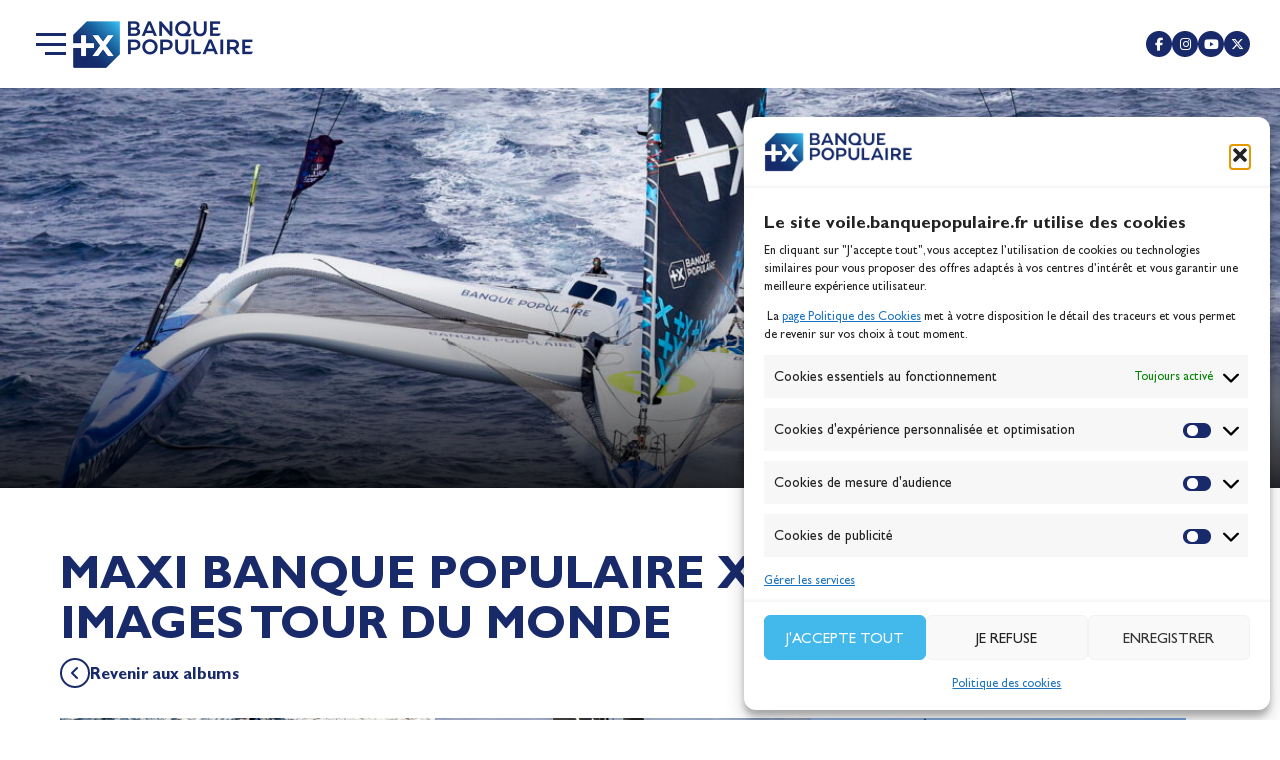

--- FILE ---
content_type: text/html; charset=UTF-8
request_url: https://www.voile.banquepopulaire.fr/photos/albums/maxi-banque-populaire-xi-navigations-2023/
body_size: 41211
content:
<!DOCTYPE html>
<html lang="fr-FR" prefix="og: https://ogp.me/ns#">
<head><meta charset="UTF-8"><script>if(navigator.userAgent.match(/MSIE|Internet Explorer/i)||navigator.userAgent.match(/Trident\/7\..*?rv:11/i)){var href=document.location.href;if(!href.match(/[?&]nowprocket/)){if(href.indexOf("?")==-1){if(href.indexOf("#")==-1){document.location.href=href+"?nowprocket=1"}else{document.location.href=href.replace("#","?nowprocket=1#")}}else{if(href.indexOf("#")==-1){document.location.href=href+"&nowprocket=1"}else{document.location.href=href.replace("#","&nowprocket=1#")}}}}</script><script>(()=>{class RocketLazyLoadScripts{constructor(){this.v="2.0.4",this.userEvents=["keydown","keyup","mousedown","mouseup","mousemove","mouseover","mouseout","touchmove","touchstart","touchend","touchcancel","wheel","click","dblclick","input"],this.attributeEvents=["onblur","onclick","oncontextmenu","ondblclick","onfocus","onmousedown","onmouseenter","onmouseleave","onmousemove","onmouseout","onmouseover","onmouseup","onmousewheel","onscroll","onsubmit"]}async t(){this.i(),this.o(),/iP(ad|hone)/.test(navigator.userAgent)&&this.h(),this.u(),this.l(this),this.m(),this.k(this),this.p(this),this._(),await Promise.all([this.R(),this.L()]),this.lastBreath=Date.now(),this.S(this),this.P(),this.D(),this.O(),this.M(),await this.C(this.delayedScripts.normal),await this.C(this.delayedScripts.defer),await this.C(this.delayedScripts.async),await this.T(),await this.F(),await this.j(),await this.A(),window.dispatchEvent(new Event("rocket-allScriptsLoaded")),this.everythingLoaded=!0,this.lastTouchEnd&&await new Promise(t=>setTimeout(t,500-Date.now()+this.lastTouchEnd)),this.I(),this.H(),this.U(),this.W()}i(){this.CSPIssue=sessionStorage.getItem("rocketCSPIssue"),document.addEventListener("securitypolicyviolation",t=>{this.CSPIssue||"script-src-elem"!==t.violatedDirective||"data"!==t.blockedURI||(this.CSPIssue=!0,sessionStorage.setItem("rocketCSPIssue",!0))},{isRocket:!0})}o(){window.addEventListener("pageshow",t=>{this.persisted=t.persisted,this.realWindowLoadedFired=!0},{isRocket:!0}),window.addEventListener("pagehide",()=>{this.onFirstUserAction=null},{isRocket:!0})}h(){let t;function e(e){t=e}window.addEventListener("touchstart",e,{isRocket:!0}),window.addEventListener("touchend",function i(o){o.changedTouches[0]&&t.changedTouches[0]&&Math.abs(o.changedTouches[0].pageX-t.changedTouches[0].pageX)<10&&Math.abs(o.changedTouches[0].pageY-t.changedTouches[0].pageY)<10&&o.timeStamp-t.timeStamp<200&&(window.removeEventListener("touchstart",e,{isRocket:!0}),window.removeEventListener("touchend",i,{isRocket:!0}),"INPUT"===o.target.tagName&&"text"===o.target.type||(o.target.dispatchEvent(new TouchEvent("touchend",{target:o.target,bubbles:!0})),o.target.dispatchEvent(new MouseEvent("mouseover",{target:o.target,bubbles:!0})),o.target.dispatchEvent(new PointerEvent("click",{target:o.target,bubbles:!0,cancelable:!0,detail:1,clientX:o.changedTouches[0].clientX,clientY:o.changedTouches[0].clientY})),event.preventDefault()))},{isRocket:!0})}q(t){this.userActionTriggered||("mousemove"!==t.type||this.firstMousemoveIgnored?"keyup"===t.type||"mouseover"===t.type||"mouseout"===t.type||(this.userActionTriggered=!0,this.onFirstUserAction&&this.onFirstUserAction()):this.firstMousemoveIgnored=!0),"click"===t.type&&t.preventDefault(),t.stopPropagation(),t.stopImmediatePropagation(),"touchstart"===this.lastEvent&&"touchend"===t.type&&(this.lastTouchEnd=Date.now()),"click"===t.type&&(this.lastTouchEnd=0),this.lastEvent=t.type,t.composedPath&&t.composedPath()[0].getRootNode()instanceof ShadowRoot&&(t.rocketTarget=t.composedPath()[0]),this.savedUserEvents.push(t)}u(){this.savedUserEvents=[],this.userEventHandler=this.q.bind(this),this.userEvents.forEach(t=>window.addEventListener(t,this.userEventHandler,{passive:!1,isRocket:!0})),document.addEventListener("visibilitychange",this.userEventHandler,{isRocket:!0})}U(){this.userEvents.forEach(t=>window.removeEventListener(t,this.userEventHandler,{passive:!1,isRocket:!0})),document.removeEventListener("visibilitychange",this.userEventHandler,{isRocket:!0}),this.savedUserEvents.forEach(t=>{(t.rocketTarget||t.target).dispatchEvent(new window[t.constructor.name](t.type,t))})}m(){const t="return false",e=Array.from(this.attributeEvents,t=>"data-rocket-"+t),i="["+this.attributeEvents.join("],[")+"]",o="[data-rocket-"+this.attributeEvents.join("],[data-rocket-")+"]",s=(e,i,o)=>{o&&o!==t&&(e.setAttribute("data-rocket-"+i,o),e["rocket"+i]=new Function("event",o),e.setAttribute(i,t))};new MutationObserver(t=>{for(const n of t)"attributes"===n.type&&(n.attributeName.startsWith("data-rocket-")||this.everythingLoaded?n.attributeName.startsWith("data-rocket-")&&this.everythingLoaded&&this.N(n.target,n.attributeName.substring(12)):s(n.target,n.attributeName,n.target.getAttribute(n.attributeName))),"childList"===n.type&&n.addedNodes.forEach(t=>{if(t.nodeType===Node.ELEMENT_NODE)if(this.everythingLoaded)for(const i of[t,...t.querySelectorAll(o)])for(const t of i.getAttributeNames())e.includes(t)&&this.N(i,t.substring(12));else for(const e of[t,...t.querySelectorAll(i)])for(const t of e.getAttributeNames())this.attributeEvents.includes(t)&&s(e,t,e.getAttribute(t))})}).observe(document,{subtree:!0,childList:!0,attributeFilter:[...this.attributeEvents,...e]})}I(){this.attributeEvents.forEach(t=>{document.querySelectorAll("[data-rocket-"+t+"]").forEach(e=>{this.N(e,t)})})}N(t,e){const i=t.getAttribute("data-rocket-"+e);i&&(t.setAttribute(e,i),t.removeAttribute("data-rocket-"+e))}k(t){Object.defineProperty(HTMLElement.prototype,"onclick",{get(){return this.rocketonclick||null},set(e){this.rocketonclick=e,this.setAttribute(t.everythingLoaded?"onclick":"data-rocket-onclick","this.rocketonclick(event)")}})}S(t){function e(e,i){let o=e[i];e[i]=null,Object.defineProperty(e,i,{get:()=>o,set(s){t.everythingLoaded?o=s:e["rocket"+i]=o=s}})}e(document,"onreadystatechange"),e(window,"onload"),e(window,"onpageshow");try{Object.defineProperty(document,"readyState",{get:()=>t.rocketReadyState,set(e){t.rocketReadyState=e},configurable:!0}),document.readyState="loading"}catch(t){console.log("WPRocket DJE readyState conflict, bypassing")}}l(t){this.originalAddEventListener=EventTarget.prototype.addEventListener,this.originalRemoveEventListener=EventTarget.prototype.removeEventListener,this.savedEventListeners=[],EventTarget.prototype.addEventListener=function(e,i,o){o&&o.isRocket||!t.B(e,this)&&!t.userEvents.includes(e)||t.B(e,this)&&!t.userActionTriggered||e.startsWith("rocket-")||t.everythingLoaded?t.originalAddEventListener.call(this,e,i,o):(t.savedEventListeners.push({target:this,remove:!1,type:e,func:i,options:o}),"mouseenter"!==e&&"mouseleave"!==e||t.originalAddEventListener.call(this,e,t.savedUserEvents.push,o))},EventTarget.prototype.removeEventListener=function(e,i,o){o&&o.isRocket||!t.B(e,this)&&!t.userEvents.includes(e)||t.B(e,this)&&!t.userActionTriggered||e.startsWith("rocket-")||t.everythingLoaded?t.originalRemoveEventListener.call(this,e,i,o):t.savedEventListeners.push({target:this,remove:!0,type:e,func:i,options:o})}}J(t,e){this.savedEventListeners=this.savedEventListeners.filter(i=>{let o=i.type,s=i.target||window;return e!==o||t!==s||(this.B(o,s)&&(i.type="rocket-"+o),this.$(i),!1)})}H(){EventTarget.prototype.addEventListener=this.originalAddEventListener,EventTarget.prototype.removeEventListener=this.originalRemoveEventListener,this.savedEventListeners.forEach(t=>this.$(t))}$(t){t.remove?this.originalRemoveEventListener.call(t.target,t.type,t.func,t.options):this.originalAddEventListener.call(t.target,t.type,t.func,t.options)}p(t){let e;function i(e){return t.everythingLoaded?e:e.split(" ").map(t=>"load"===t||t.startsWith("load.")?"rocket-jquery-load":t).join(" ")}function o(o){function s(e){const s=o.fn[e];o.fn[e]=o.fn.init.prototype[e]=function(){return this[0]===window&&t.userActionTriggered&&("string"==typeof arguments[0]||arguments[0]instanceof String?arguments[0]=i(arguments[0]):"object"==typeof arguments[0]&&Object.keys(arguments[0]).forEach(t=>{const e=arguments[0][t];delete arguments[0][t],arguments[0][i(t)]=e})),s.apply(this,arguments),this}}if(o&&o.fn&&!t.allJQueries.includes(o)){const e={DOMContentLoaded:[],"rocket-DOMContentLoaded":[]};for(const t in e)document.addEventListener(t,()=>{e[t].forEach(t=>t())},{isRocket:!0});o.fn.ready=o.fn.init.prototype.ready=function(i){function s(){parseInt(o.fn.jquery)>2?setTimeout(()=>i.bind(document)(o)):i.bind(document)(o)}return"function"==typeof i&&(t.realDomReadyFired?!t.userActionTriggered||t.fauxDomReadyFired?s():e["rocket-DOMContentLoaded"].push(s):e.DOMContentLoaded.push(s)),o([])},s("on"),s("one"),s("off"),t.allJQueries.push(o)}e=o}t.allJQueries=[],o(window.jQuery),Object.defineProperty(window,"jQuery",{get:()=>e,set(t){o(t)}})}P(){const t=new Map;document.write=document.writeln=function(e){const i=document.currentScript,o=document.createRange(),s=i.parentElement;let n=t.get(i);void 0===n&&(n=i.nextSibling,t.set(i,n));const c=document.createDocumentFragment();o.setStart(c,0),c.appendChild(o.createContextualFragment(e)),s.insertBefore(c,n)}}async R(){return new Promise(t=>{this.userActionTriggered?t():this.onFirstUserAction=t})}async L(){return new Promise(t=>{document.addEventListener("DOMContentLoaded",()=>{this.realDomReadyFired=!0,t()},{isRocket:!0})})}async j(){return this.realWindowLoadedFired?Promise.resolve():new Promise(t=>{window.addEventListener("load",t,{isRocket:!0})})}M(){this.pendingScripts=[];this.scriptsMutationObserver=new MutationObserver(t=>{for(const e of t)e.addedNodes.forEach(t=>{"SCRIPT"!==t.tagName||t.noModule||t.isWPRocket||this.pendingScripts.push({script:t,promise:new Promise(e=>{const i=()=>{const i=this.pendingScripts.findIndex(e=>e.script===t);i>=0&&this.pendingScripts.splice(i,1),e()};t.addEventListener("load",i,{isRocket:!0}),t.addEventListener("error",i,{isRocket:!0}),setTimeout(i,1e3)})})})}),this.scriptsMutationObserver.observe(document,{childList:!0,subtree:!0})}async F(){await this.X(),this.pendingScripts.length?(await this.pendingScripts[0].promise,await this.F()):this.scriptsMutationObserver.disconnect()}D(){this.delayedScripts={normal:[],async:[],defer:[]},document.querySelectorAll("script[type$=rocketlazyloadscript]").forEach(t=>{t.hasAttribute("data-rocket-src")?t.hasAttribute("async")&&!1!==t.async?this.delayedScripts.async.push(t):t.hasAttribute("defer")&&!1!==t.defer||"module"===t.getAttribute("data-rocket-type")?this.delayedScripts.defer.push(t):this.delayedScripts.normal.push(t):this.delayedScripts.normal.push(t)})}async _(){await this.L();let t=[];document.querySelectorAll("script[type$=rocketlazyloadscript][data-rocket-src]").forEach(e=>{let i=e.getAttribute("data-rocket-src");if(i&&!i.startsWith("data:")){i.startsWith("//")&&(i=location.protocol+i);try{const o=new URL(i).origin;o!==location.origin&&t.push({src:o,crossOrigin:e.crossOrigin||"module"===e.getAttribute("data-rocket-type")})}catch(t){}}}),t=[...new Map(t.map(t=>[JSON.stringify(t),t])).values()],this.Y(t,"preconnect")}async G(t){if(await this.K(),!0!==t.noModule||!("noModule"in HTMLScriptElement.prototype))return new Promise(e=>{let i;function o(){(i||t).setAttribute("data-rocket-status","executed"),e()}try{if(navigator.userAgent.includes("Firefox/")||""===navigator.vendor||this.CSPIssue)i=document.createElement("script"),[...t.attributes].forEach(t=>{let e=t.nodeName;"type"!==e&&("data-rocket-type"===e&&(e="type"),"data-rocket-src"===e&&(e="src"),i.setAttribute(e,t.nodeValue))}),t.text&&(i.text=t.text),t.nonce&&(i.nonce=t.nonce),i.hasAttribute("src")?(i.addEventListener("load",o,{isRocket:!0}),i.addEventListener("error",()=>{i.setAttribute("data-rocket-status","failed-network"),e()},{isRocket:!0}),setTimeout(()=>{i.isConnected||e()},1)):(i.text=t.text,o()),i.isWPRocket=!0,t.parentNode.replaceChild(i,t);else{const i=t.getAttribute("data-rocket-type"),s=t.getAttribute("data-rocket-src");i?(t.type=i,t.removeAttribute("data-rocket-type")):t.removeAttribute("type"),t.addEventListener("load",o,{isRocket:!0}),t.addEventListener("error",i=>{this.CSPIssue&&i.target.src.startsWith("data:")?(console.log("WPRocket: CSP fallback activated"),t.removeAttribute("src"),this.G(t).then(e)):(t.setAttribute("data-rocket-status","failed-network"),e())},{isRocket:!0}),s?(t.fetchPriority="high",t.removeAttribute("data-rocket-src"),t.src=s):t.src="data:text/javascript;base64,"+window.btoa(unescape(encodeURIComponent(t.text)))}}catch(i){t.setAttribute("data-rocket-status","failed-transform"),e()}});t.setAttribute("data-rocket-status","skipped")}async C(t){const e=t.shift();return e?(e.isConnected&&await this.G(e),this.C(t)):Promise.resolve()}O(){this.Y([...this.delayedScripts.normal,...this.delayedScripts.defer,...this.delayedScripts.async],"preload")}Y(t,e){this.trash=this.trash||[];let i=!0;var o=document.createDocumentFragment();t.forEach(t=>{const s=t.getAttribute&&t.getAttribute("data-rocket-src")||t.src;if(s&&!s.startsWith("data:")){const n=document.createElement("link");n.href=s,n.rel=e,"preconnect"!==e&&(n.as="script",n.fetchPriority=i?"high":"low"),t.getAttribute&&"module"===t.getAttribute("data-rocket-type")&&(n.crossOrigin=!0),t.crossOrigin&&(n.crossOrigin=t.crossOrigin),t.integrity&&(n.integrity=t.integrity),t.nonce&&(n.nonce=t.nonce),o.appendChild(n),this.trash.push(n),i=!1}}),document.head.appendChild(o)}W(){this.trash.forEach(t=>t.remove())}async T(){try{document.readyState="interactive"}catch(t){}this.fauxDomReadyFired=!0;try{await this.K(),this.J(document,"readystatechange"),document.dispatchEvent(new Event("rocket-readystatechange")),await this.K(),document.rocketonreadystatechange&&document.rocketonreadystatechange(),await this.K(),this.J(document,"DOMContentLoaded"),document.dispatchEvent(new Event("rocket-DOMContentLoaded")),await this.K(),this.J(window,"DOMContentLoaded"),window.dispatchEvent(new Event("rocket-DOMContentLoaded"))}catch(t){console.error(t)}}async A(){try{document.readyState="complete"}catch(t){}try{await this.K(),this.J(document,"readystatechange"),document.dispatchEvent(new Event("rocket-readystatechange")),await this.K(),document.rocketonreadystatechange&&document.rocketonreadystatechange(),await this.K(),this.J(window,"load"),window.dispatchEvent(new Event("rocket-load")),await this.K(),window.rocketonload&&window.rocketonload(),await this.K(),this.allJQueries.forEach(t=>t(window).trigger("rocket-jquery-load")),await this.K(),this.J(window,"pageshow");const t=new Event("rocket-pageshow");t.persisted=this.persisted,window.dispatchEvent(t),await this.K(),window.rocketonpageshow&&window.rocketonpageshow({persisted:this.persisted})}catch(t){console.error(t)}}async K(){Date.now()-this.lastBreath>45&&(await this.X(),this.lastBreath=Date.now())}async X(){return document.hidden?new Promise(t=>setTimeout(t)):new Promise(t=>requestAnimationFrame(t))}B(t,e){return e===document&&"readystatechange"===t||(e===document&&"DOMContentLoaded"===t||(e===window&&"DOMContentLoaded"===t||(e===window&&"load"===t||e===window&&"pageshow"===t)))}static run(){(new RocketLazyLoadScripts).t()}}RocketLazyLoadScripts.run()})();</script>
	
	<meta name="viewport" content="width=device-width, initial-scale=1.0, viewport-fit=cover" />			<title>
			Maxi Banque Populaire XI - Banque images Tour du monde Archives - Voile Banque Populaire		</title>
		
<!-- Optimisation des moteurs de recherche par Rank Math PRO - https://rankmath.com/ -->
<meta name="description" content="Embarquez à bord du Maxi Banque Populaire XI et vivez au cœur de ses navigations de préparation au Tour du monde 2024, l&#039;Arkéa Ultim Challenge Brest !"/>
<meta name="robots" content="follow, index, max-snippet:-1, max-video-preview:-1, max-image-preview:large"/>
<link rel="canonical" href="https://www.voile.banquepopulaire.fr/photos/albums/maxi-banque-populaire-xi-navigations-2023/" />
<link rel="next" href="https://www.voile.banquepopulaire.fr/photos/albums/maxi-banque-populaire-xi-navigations-2023/page/2/" />
<meta property="og:locale" content="fr_FR" />
<meta property="og:type" content="article" />
<meta property="og:title" content="Maxi Banque Populaire XI - Banque images Tour du monde Archives - Voile Banque Populaire" />
<meta property="og:description" content="Embarquez à bord du Maxi Banque Populaire XI et vivez au cœur de ses navigations de préparation au Tour du monde 2024, l&#039;Arkéa Ultim Challenge Brest !" />
<meta property="og:url" content="https://www.voile.banquepopulaire.fr/photos/albums/maxi-banque-populaire-xi-navigations-2023/" />
<meta property="og:site_name" content="Voile Banque Populaire" />
<meta property="article:publisher" content="https://fr-fr.facebook.com/VoileBanquePopulaire" />
<meta name="twitter:card" content="summary_large_image" />
<meta name="twitter:title" content="Maxi Banque Populaire XI - Banque images Tour du monde Archives - Voile Banque Populaire" />
<meta name="twitter:description" content="Embarquez à bord du Maxi Banque Populaire XI et vivez au cœur de ses navigations de préparation au Tour du monde 2024, l&#039;Arkéa Ultim Challenge Brest !" />
<meta name="twitter:site" content="@voilebanquepop" />
<meta name="twitter:label1" content="Photographies" />
<meta name="twitter:data1" content="97" />
<script type="application/ld+json" class="rank-math-schema-pro">{"@context":"https://schema.org","@graph":[{"@type":"Organization","@id":"https://www.voile.banquepopulaire.fr/#organization","name":"Voile Banque Populaire","sameAs":["https://fr-fr.facebook.com/VoileBanquePopulaire","https://twitter.com/voilebanquepop","https://www.youtube.com/user/VoileBanquePop","https://instagram.com/voilebanquepopulaire/"]},{"@type":"WebSite","@id":"https://www.voile.banquepopulaire.fr/#website","url":"https://www.voile.banquepopulaire.fr","name":"Voile Banque Populaire","publisher":{"@id":"https://www.voile.banquepopulaire.fr/#organization"},"inLanguage":"fr-FR"},{"@type":"CollectionPage","@id":"https://www.voile.banquepopulaire.fr/photos/albums/maxi-banque-populaire-xi-navigations-2023/#webpage","url":"https://www.voile.banquepopulaire.fr/photos/albums/maxi-banque-populaire-xi-navigations-2023/","name":"Maxi Banque Populaire XI - Banque images Tour du monde Archives - Voile Banque Populaire","isPartOf":{"@id":"https://www.voile.banquepopulaire.fr/#website"},"inLanguage":"fr-FR"}]}</script>
<!-- /Extension Rank Math WordPress SEO -->

<link rel='dns-prefetch' href='//www.google.com' />
<link rel='dns-prefetch' href='//use.fontawesome.com' />

<link rel="alternate" type="application/rss+xml" title="Flux pour Voile Banque Populaire &raquo; Maxi Banque Populaire XI - Banque images Tour du monde Album" href="https://www.voile.banquepopulaire.fr/photos/albums/maxi-banque-populaire-xi-navigations-2023/feed/" />
<style id='wp-img-auto-sizes-contain-inline-css' type='text/css'>
img:is([sizes=auto i],[sizes^="auto," i]){contain-intrinsic-size:3000px 1500px}
/*# sourceURL=wp-img-auto-sizes-contain-inline-css */
</style>
<style id='wp-emoji-styles-inline-css' type='text/css'>

	img.wp-smiley, img.emoji {
		display: inline !important;
		border: none !important;
		box-shadow: none !important;
		height: 1em !important;
		width: 1em !important;
		margin: 0 0.07em !important;
		vertical-align: -0.1em !important;
		background: none !important;
		padding: 0 !important;
	}
/*# sourceURL=wp-emoji-styles-inline-css */
</style>
<link rel='stylesheet' id='wp-block-library-css' href='https://www.voile.banquepopulaire.fr/wp-includes/css/dist/block-library/style.min.css?ver=4603929d415ce64a0f1a8514fa5e9a4c' type='text/css' media='all' />
<style id='classic-theme-styles-inline-css' type='text/css'>
/*! This file is auto-generated */
.wp-block-button__link{color:#fff;background-color:#32373c;border-radius:9999px;box-shadow:none;text-decoration:none;padding:calc(.667em + 2px) calc(1.333em + 2px);font-size:1.125em}.wp-block-file__button{background:#32373c;color:#fff;text-decoration:none}
/*# sourceURL=/wp-includes/css/classic-themes.min.css */
</style>
<style id='filebird-block-filebird-gallery-style-inline-css' type='text/css'>
ul.filebird-block-filebird-gallery{margin:auto!important;padding:0!important;width:100%}ul.filebird-block-filebird-gallery.layout-grid{display:grid;grid-gap:20px;align-items:stretch;grid-template-columns:repeat(var(--columns),1fr);justify-items:stretch}ul.filebird-block-filebird-gallery.layout-grid li img{border:1px solid #ccc;box-shadow:2px 2px 6px 0 rgba(0,0,0,.3);height:100%;max-width:100%;-o-object-fit:cover;object-fit:cover;width:100%}ul.filebird-block-filebird-gallery.layout-masonry{-moz-column-count:var(--columns);-moz-column-gap:var(--space);column-gap:var(--space);-moz-column-width:var(--min-width);columns:var(--min-width) var(--columns);display:block;overflow:auto}ul.filebird-block-filebird-gallery.layout-masonry li{margin-bottom:var(--space)}ul.filebird-block-filebird-gallery li{list-style:none}ul.filebird-block-filebird-gallery li figure{height:100%;margin:0;padding:0;position:relative;width:100%}ul.filebird-block-filebird-gallery li figure figcaption{background:linear-gradient(0deg,rgba(0,0,0,.7),rgba(0,0,0,.3) 70%,transparent);bottom:0;box-sizing:border-box;color:#fff;font-size:.8em;margin:0;max-height:100%;overflow:auto;padding:3em .77em .7em;position:absolute;text-align:center;width:100%;z-index:2}ul.filebird-block-filebird-gallery li figure figcaption a{color:inherit}.fb-block-hover-animation-zoomIn figure{overflow:hidden}.fb-block-hover-animation-zoomIn figure img{transform:scale(1);transition:.3s ease-in-out}.fb-block-hover-animation-zoomIn figure:hover img{transform:scale(1.3)}.fb-block-hover-animation-shine figure{overflow:hidden;position:relative}.fb-block-hover-animation-shine figure:before{background:linear-gradient(90deg,hsla(0,0%,100%,0) 0,hsla(0,0%,100%,.3));content:"";display:block;height:100%;left:-75%;position:absolute;top:0;transform:skewX(-25deg);width:50%;z-index:2}.fb-block-hover-animation-shine figure:hover:before{animation:shine .75s}@keyframes shine{to{left:125%}}.fb-block-hover-animation-opacity figure{overflow:hidden}.fb-block-hover-animation-opacity figure img{opacity:1;transition:.3s ease-in-out}.fb-block-hover-animation-opacity figure:hover img{opacity:.5}.fb-block-hover-animation-grayscale figure img{filter:grayscale(100%);transition:.3s ease-in-out}.fb-block-hover-animation-grayscale figure:hover img{filter:grayscale(0)}

/*# sourceURL=https://www.voile.banquepopulaire.fr/wp-content/plugins/filebird-pro/blocks/filebird-gallery/build/style-index.css */
</style>
<style id='global-styles-inline-css' type='text/css'>
:root{--wp--preset--aspect-ratio--square: 1;--wp--preset--aspect-ratio--4-3: 4/3;--wp--preset--aspect-ratio--3-4: 3/4;--wp--preset--aspect-ratio--3-2: 3/2;--wp--preset--aspect-ratio--2-3: 2/3;--wp--preset--aspect-ratio--16-9: 16/9;--wp--preset--aspect-ratio--9-16: 9/16;--wp--preset--color--black: #000000;--wp--preset--color--cyan-bluish-gray: #abb8c3;--wp--preset--color--white: #ffffff;--wp--preset--color--pale-pink: #f78da7;--wp--preset--color--vivid-red: #cf2e2e;--wp--preset--color--luminous-vivid-orange: #ff6900;--wp--preset--color--luminous-vivid-amber: #fcb900;--wp--preset--color--light-green-cyan: #7bdcb5;--wp--preset--color--vivid-green-cyan: #00d084;--wp--preset--color--pale-cyan-blue: #8ed1fc;--wp--preset--color--vivid-cyan-blue: #0693e3;--wp--preset--color--vivid-purple: #9b51e0;--wp--preset--gradient--vivid-cyan-blue-to-vivid-purple: linear-gradient(135deg,rgb(6,147,227) 0%,rgb(155,81,224) 100%);--wp--preset--gradient--light-green-cyan-to-vivid-green-cyan: linear-gradient(135deg,rgb(122,220,180) 0%,rgb(0,208,130) 100%);--wp--preset--gradient--luminous-vivid-amber-to-luminous-vivid-orange: linear-gradient(135deg,rgb(252,185,0) 0%,rgb(255,105,0) 100%);--wp--preset--gradient--luminous-vivid-orange-to-vivid-red: linear-gradient(135deg,rgb(255,105,0) 0%,rgb(207,46,46) 100%);--wp--preset--gradient--very-light-gray-to-cyan-bluish-gray: linear-gradient(135deg,rgb(238,238,238) 0%,rgb(169,184,195) 100%);--wp--preset--gradient--cool-to-warm-spectrum: linear-gradient(135deg,rgb(74,234,220) 0%,rgb(151,120,209) 20%,rgb(207,42,186) 40%,rgb(238,44,130) 60%,rgb(251,105,98) 80%,rgb(254,248,76) 100%);--wp--preset--gradient--blush-light-purple: linear-gradient(135deg,rgb(255,206,236) 0%,rgb(152,150,240) 100%);--wp--preset--gradient--blush-bordeaux: linear-gradient(135deg,rgb(254,205,165) 0%,rgb(254,45,45) 50%,rgb(107,0,62) 100%);--wp--preset--gradient--luminous-dusk: linear-gradient(135deg,rgb(255,203,112) 0%,rgb(199,81,192) 50%,rgb(65,88,208) 100%);--wp--preset--gradient--pale-ocean: linear-gradient(135deg,rgb(255,245,203) 0%,rgb(182,227,212) 50%,rgb(51,167,181) 100%);--wp--preset--gradient--electric-grass: linear-gradient(135deg,rgb(202,248,128) 0%,rgb(113,206,126) 100%);--wp--preset--gradient--midnight: linear-gradient(135deg,rgb(2,3,129) 0%,rgb(40,116,252) 100%);--wp--preset--font-size--small: 13px;--wp--preset--font-size--medium: 20px;--wp--preset--font-size--large: 36px;--wp--preset--font-size--x-large: 42px;--wp--preset--spacing--20: 0.44rem;--wp--preset--spacing--30: 0.67rem;--wp--preset--spacing--40: 1rem;--wp--preset--spacing--50: 1.5rem;--wp--preset--spacing--60: 2.25rem;--wp--preset--spacing--70: 3.38rem;--wp--preset--spacing--80: 5.06rem;--wp--preset--shadow--natural: 6px 6px 9px rgba(0, 0, 0, 0.2);--wp--preset--shadow--deep: 12px 12px 50px rgba(0, 0, 0, 0.4);--wp--preset--shadow--sharp: 6px 6px 0px rgba(0, 0, 0, 0.2);--wp--preset--shadow--outlined: 6px 6px 0px -3px rgb(255, 255, 255), 6px 6px rgb(0, 0, 0);--wp--preset--shadow--crisp: 6px 6px 0px rgb(0, 0, 0);}:where(.is-layout-flex){gap: 0.5em;}:where(.is-layout-grid){gap: 0.5em;}body .is-layout-flex{display: flex;}.is-layout-flex{flex-wrap: wrap;align-items: center;}.is-layout-flex > :is(*, div){margin: 0;}body .is-layout-grid{display: grid;}.is-layout-grid > :is(*, div){margin: 0;}:where(.wp-block-columns.is-layout-flex){gap: 2em;}:where(.wp-block-columns.is-layout-grid){gap: 2em;}:where(.wp-block-post-template.is-layout-flex){gap: 1.25em;}:where(.wp-block-post-template.is-layout-grid){gap: 1.25em;}.has-black-color{color: var(--wp--preset--color--black) !important;}.has-cyan-bluish-gray-color{color: var(--wp--preset--color--cyan-bluish-gray) !important;}.has-white-color{color: var(--wp--preset--color--white) !important;}.has-pale-pink-color{color: var(--wp--preset--color--pale-pink) !important;}.has-vivid-red-color{color: var(--wp--preset--color--vivid-red) !important;}.has-luminous-vivid-orange-color{color: var(--wp--preset--color--luminous-vivid-orange) !important;}.has-luminous-vivid-amber-color{color: var(--wp--preset--color--luminous-vivid-amber) !important;}.has-light-green-cyan-color{color: var(--wp--preset--color--light-green-cyan) !important;}.has-vivid-green-cyan-color{color: var(--wp--preset--color--vivid-green-cyan) !important;}.has-pale-cyan-blue-color{color: var(--wp--preset--color--pale-cyan-blue) !important;}.has-vivid-cyan-blue-color{color: var(--wp--preset--color--vivid-cyan-blue) !important;}.has-vivid-purple-color{color: var(--wp--preset--color--vivid-purple) !important;}.has-black-background-color{background-color: var(--wp--preset--color--black) !important;}.has-cyan-bluish-gray-background-color{background-color: var(--wp--preset--color--cyan-bluish-gray) !important;}.has-white-background-color{background-color: var(--wp--preset--color--white) !important;}.has-pale-pink-background-color{background-color: var(--wp--preset--color--pale-pink) !important;}.has-vivid-red-background-color{background-color: var(--wp--preset--color--vivid-red) !important;}.has-luminous-vivid-orange-background-color{background-color: var(--wp--preset--color--luminous-vivid-orange) !important;}.has-luminous-vivid-amber-background-color{background-color: var(--wp--preset--color--luminous-vivid-amber) !important;}.has-light-green-cyan-background-color{background-color: var(--wp--preset--color--light-green-cyan) !important;}.has-vivid-green-cyan-background-color{background-color: var(--wp--preset--color--vivid-green-cyan) !important;}.has-pale-cyan-blue-background-color{background-color: var(--wp--preset--color--pale-cyan-blue) !important;}.has-vivid-cyan-blue-background-color{background-color: var(--wp--preset--color--vivid-cyan-blue) !important;}.has-vivid-purple-background-color{background-color: var(--wp--preset--color--vivid-purple) !important;}.has-black-border-color{border-color: var(--wp--preset--color--black) !important;}.has-cyan-bluish-gray-border-color{border-color: var(--wp--preset--color--cyan-bluish-gray) !important;}.has-white-border-color{border-color: var(--wp--preset--color--white) !important;}.has-pale-pink-border-color{border-color: var(--wp--preset--color--pale-pink) !important;}.has-vivid-red-border-color{border-color: var(--wp--preset--color--vivid-red) !important;}.has-luminous-vivid-orange-border-color{border-color: var(--wp--preset--color--luminous-vivid-orange) !important;}.has-luminous-vivid-amber-border-color{border-color: var(--wp--preset--color--luminous-vivid-amber) !important;}.has-light-green-cyan-border-color{border-color: var(--wp--preset--color--light-green-cyan) !important;}.has-vivid-green-cyan-border-color{border-color: var(--wp--preset--color--vivid-green-cyan) !important;}.has-pale-cyan-blue-border-color{border-color: var(--wp--preset--color--pale-cyan-blue) !important;}.has-vivid-cyan-blue-border-color{border-color: var(--wp--preset--color--vivid-cyan-blue) !important;}.has-vivid-purple-border-color{border-color: var(--wp--preset--color--vivid-purple) !important;}.has-vivid-cyan-blue-to-vivid-purple-gradient-background{background: var(--wp--preset--gradient--vivid-cyan-blue-to-vivid-purple) !important;}.has-light-green-cyan-to-vivid-green-cyan-gradient-background{background: var(--wp--preset--gradient--light-green-cyan-to-vivid-green-cyan) !important;}.has-luminous-vivid-amber-to-luminous-vivid-orange-gradient-background{background: var(--wp--preset--gradient--luminous-vivid-amber-to-luminous-vivid-orange) !important;}.has-luminous-vivid-orange-to-vivid-red-gradient-background{background: var(--wp--preset--gradient--luminous-vivid-orange-to-vivid-red) !important;}.has-very-light-gray-to-cyan-bluish-gray-gradient-background{background: var(--wp--preset--gradient--very-light-gray-to-cyan-bluish-gray) !important;}.has-cool-to-warm-spectrum-gradient-background{background: var(--wp--preset--gradient--cool-to-warm-spectrum) !important;}.has-blush-light-purple-gradient-background{background: var(--wp--preset--gradient--blush-light-purple) !important;}.has-blush-bordeaux-gradient-background{background: var(--wp--preset--gradient--blush-bordeaux) !important;}.has-luminous-dusk-gradient-background{background: var(--wp--preset--gradient--luminous-dusk) !important;}.has-pale-ocean-gradient-background{background: var(--wp--preset--gradient--pale-ocean) !important;}.has-electric-grass-gradient-background{background: var(--wp--preset--gradient--electric-grass) !important;}.has-midnight-gradient-background{background: var(--wp--preset--gradient--midnight) !important;}.has-small-font-size{font-size: var(--wp--preset--font-size--small) !important;}.has-medium-font-size{font-size: var(--wp--preset--font-size--medium) !important;}.has-large-font-size{font-size: var(--wp--preset--font-size--large) !important;}.has-x-large-font-size{font-size: var(--wp--preset--font-size--x-large) !important;}
:where(.wp-block-post-template.is-layout-flex){gap: 1.25em;}:where(.wp-block-post-template.is-layout-grid){gap: 1.25em;}
:where(.wp-block-term-template.is-layout-flex){gap: 1.25em;}:where(.wp-block-term-template.is-layout-grid){gap: 1.25em;}
:where(.wp-block-columns.is-layout-flex){gap: 2em;}:where(.wp-block-columns.is-layout-grid){gap: 2em;}
:root :where(.wp-block-pullquote){font-size: 1.5em;line-height: 1.6;}
/*# sourceURL=global-styles-inline-css */
</style>
<link rel='stylesheet' id='cmplz-general-css' href='https://www.voile.banquepopulaire.fr/wp-content/plugins/complianz-gdpr/assets/css/cookieblocker.min.css?ver=1765989035' type='text/css' media='all' />
<link rel='stylesheet' id='vbp-main-css' href='https://www.voile.banquepopulaire.fr/wp-content/themes/voilebp/style.css?ver=4.2.8' type='text/css' media='all' />
<link data-minify="1" rel='stylesheet' id='vbp-buttons-css' href='https://www.voile.banquepopulaire.fr/wp-content/cache/min/1/wp-content/themes/voilebp/assets/css/buttons.css?ver=1768404241' type='text/css' media='all' />
<link data-minify="1" rel='stylesheet' id='vbp-forms-css' href='https://www.voile.banquepopulaire.fr/wp-content/cache/min/1/wp-content/themes/voilebp/assets/css/forms.css?ver=1768404241' type='text/css' media='all' />
<link data-minify="1" rel='stylesheet' id='vbp-layout-css' href='https://www.voile.banquepopulaire.fr/wp-content/cache/min/1/wp-content/themes/voilebp/assets/css/layout.css?ver=1768404241' type='text/css' media='all' />
<link data-minify="1" rel='stylesheet' id='vbp-fonts-css' href='https://www.voile.banquepopulaire.fr/wp-content/cache/min/1/wp-content/themes/voilebp/assets/css/fonts.css?ver=1768404241' type='text/css' media='all' />
<link data-minify="1" rel='stylesheet' id='vbp-colors-css' href='https://www.voile.banquepopulaire.fr/wp-content/cache/min/1/wp-content/themes/voilebp/assets/css/colors.css?ver=1768404241' type='text/css' media='all' />
<link data-minify="1" rel='stylesheet' id='vbp-form-css' href='https://www.voile.banquepopulaire.fr/wp-content/cache/min/1/wp-content/themes/voilebp/assets/css/form.css?ver=1768404241' type='text/css' media='all' />
<link data-minify="1" rel='stylesheet' id='vbp-links-css' href='https://www.voile.banquepopulaire.fr/wp-content/cache/min/1/wp-content/themes/voilebp/assets/css/links.css?ver=1768404241' type='text/css' media='all' />
<link data-minify="1" rel='stylesheet' id='vbp-custom-logo-css' href='https://www.voile.banquepopulaire.fr/wp-content/cache/min/1/wp-content/themes/voilebp/assets/css/custom-logo.css?ver=1768404241' type='text/css' media='all' />
<link data-minify="1" rel='stylesheet' id='vbp-blockquote-css' href='https://www.voile.banquepopulaire.fr/wp-content/cache/min/1/wp-content/themes/voilebp/assets/css/blockquote.css?ver=1768404241' type='text/css' media='all' />
<link data-minify="1" rel='stylesheet' id='vbp-elementor-override-css' href='https://www.voile.banquepopulaire.fr/wp-content/cache/min/1/wp-content/themes/voilebp/assets/css/plugins/elementor/elementor.css?ver=1768404241' type='text/css' media='all' />
<link data-minify="1" rel='stylesheet' id='swiper-css' href='https://www.voile.banquepopulaire.fr/wp-content/cache/min/1/wp-content/plugins/elementor/assets/lib/swiper/v8/css/swiper.min.css?ver=1768404241' type='text/css' media='all' />
<link data-minify="1" rel='stylesheet' id='vbp-swiper-override-css' href='https://www.voile.banquepopulaire.fr/wp-content/cache/min/1/wp-content/themes/voilebp/assets/css/plugins/elementor/ws-swiperjs.css?ver=1768404241' type='text/css' media='all' />
<link data-minify="1" rel='stylesheet' id='vbp-social-media-share-button-css' href='https://www.voile.banquepopulaire.fr/wp-content/cache/min/1/wp-content/themes/voilebp/assets/css/social-media-share-button.css?ver=1768404241' type='text/css' media='all' />
<link data-minify="1" rel='stylesheet' id='vbp-complianz-gdpr-css' href='https://www.voile.banquepopulaire.fr/wp-content/cache/min/1/wp-content/themes/voilebp/assets/css/plugins/complianz-gdpr/complianz-gdpr.css?ver=1768404241' type='text/css' media='all' />
<link rel='stylesheet' id='e-sticky-css' href='https://www.voile.banquepopulaire.fr/wp-content/plugins/elementor-pro/assets/css/modules/sticky.min.css?ver=3.33.2' type='text/css' media='all' />
<link data-minify="1" rel='stylesheet' id='voilebp-elementor-widget-vbp-header-css' href='https://www.voile.banquepopulaire.fr/wp-content/cache/min/1/wp-content/themes/voilebp/widgets/WSWidgetHeader/style.css?ver=1768404241' type='text/css' media='all' />
<link data-minify="1" rel='stylesheet' id='zoomin-css' href='https://www.voile.banquepopulaire.fr/wp-content/cache/min/1/wp-content/themes/voilebp/assets/css/animations/zoomin.css?ver=1768404241' type='text/css' media='all' />
<link data-minify="1" rel='stylesheet' id='voilebp-elementor-widget-vbp-footer-css' href='https://www.voile.banquepopulaire.fr/wp-content/cache/min/1/wp-content/themes/voilebp/widgets/WSWidgetFooter/style.css?ver=1768404241' type='text/css' media='all' />
<link data-minify="1" rel='stylesheet' id='voilebp-elementor-widget-vbp-hero-css' href='https://www.voile.banquepopulaire.fr/wp-content/cache/min/1/wp-content/themes/voilebp/widgets/WSWidgetHero/style.css?ver=1768404241' type='text/css' media='all' />
<link data-minify="1" rel='stylesheet' id='big-size-image-with-text-css' href='https://www.voile.banquepopulaire.fr/wp-content/cache/min/1/wp-content/themes/voilebp/assets/css/big-size-image-with-text.css?ver=1768404241' type='text/css' media='all' />
<link data-minify="1" rel='stylesheet' id='delayed-lateral-appearance-css' href='https://www.voile.banquepopulaire.fr/wp-content/cache/min/1/wp-content/themes/voilebp/assets/css/animations/delayed-lateral-appearance.css?ver=1768404241' type='text/css' media='all' />
<link data-minify="1" rel='stylesheet' id='slow-zoomin-css' href='https://www.voile.banquepopulaire.fr/wp-content/cache/min/1/wp-content/themes/voilebp/assets/css/animations/slow-zoomin.css?ver=1768404241' type='text/css' media='all' />
<link data-minify="1" rel='stylesheet' id='voilebp-elementor-widget-vbp-archive-css' href='https://www.voile.banquepopulaire.fr/wp-content/cache/min/1/wp-content/themes/voilebp/widgets/WSWidgetArchive/style.css?ver=1768404255' type='text/css' media='all' />
<link data-minify="1" rel='stylesheet' id='voilebp-elementor-widget-vbp-selection-photo-css' href='https://www.voile.banquepopulaire.fr/wp-content/cache/min/1/wp-content/themes/voilebp/widgets/WSWidgetSelectionPhoto/style.css?ver=1768404288' type='text/css' media='all' />
<link rel='stylesheet' id='elementor-frontend-css' href='https://www.voile.banquepopulaire.fr/wp-content/plugins/elementor/assets/css/frontend.min.css?ver=3.33.5' type='text/css' media='all' />
<link rel='stylesheet' id='elementor-post-14-css' href='https://www.voile.banquepopulaire.fr/wp-content/uploads/elementor/css/post-14.css?ver=1766321908' type='text/css' media='all' />
<link data-minify="1" rel='stylesheet' id='filebird-elementor-frontend-css' href='https://www.voile.banquepopulaire.fr/wp-content/cache/min/1/wp-content/plugins/filebird-pro/includes/PageBuilders/Elementor/assets/css/frontend.css?ver=1768404241' type='text/css' media='all' />
<link rel='stylesheet' id='elementor-post-11756-css' href='https://www.voile.banquepopulaire.fr/wp-content/cache/background-css/1/www.voile.banquepopulaire.fr/wp-content/uploads/elementor/css/post-11756.css?ver=1766321908&wpr_t=1768644983' type='text/css' media='all' />
<link rel='stylesheet' id='elementor-post-44826-css' href='https://www.voile.banquepopulaire.fr/wp-content/uploads/elementor/css/post-44826.css?ver=1767877587' type='text/css' media='all' />
<link rel='stylesheet' id='elementor-post-44762-css' href='https://www.voile.banquepopulaire.fr/wp-content/uploads/elementor/css/post-44762.css?ver=1766321920' type='text/css' media='all' />
<link data-minify="1" rel='stylesheet' id='wp_mailjet_form_builder_widget-widget-front-styles-css' href='https://www.voile.banquepopulaire.fr/wp-content/cache/min/1/wp-content/plugins/mailjet-for-wordpress/src/widgetformbuilder/css/front-widget.css?ver=1768404241' type='text/css' media='all' />
<link data-minify="1" rel='stylesheet' id='dashicons-css' href='https://www.voile.banquepopulaire.fr/wp-content/cache/min/1/wp-includes/css/dashicons.min.css?ver=1768404241' type='text/css' media='all' />
<link rel='stylesheet' id='acf-global-css' href='https://www.voile.banquepopulaire.fr/wp-content/cache/background-css/1/www.voile.banquepopulaire.fr/wp-content/plugins/advanced-custom-fields-pro/assets/build/css/acf-global.min.css?ver=6.7.0.2&wpr_t=1768644983' type='text/css' media='all' />
<link rel='stylesheet' id='acf-input-css' href='https://www.voile.banquepopulaire.fr/wp-content/plugins/advanced-custom-fields-pro/assets/build/css/acf-input.min.css?ver=6.7.0.2' type='text/css' media='all' />
<link rel='stylesheet' id='acf-pro-input-css' href='https://www.voile.banquepopulaire.fr/wp-content/cache/background-css/1/www.voile.banquepopulaire.fr/wp-content/plugins/advanced-custom-fields-pro/assets/build/css/pro/acf-pro-input.min.css?ver=6.7.0.2&wpr_t=1768644983' type='text/css' media='all' />
<link rel='stylesheet' id='select2-css' href='https://www.voile.banquepopulaire.fr/wp-content/plugins/advanced-custom-fields-pro/assets/inc/select2/4/select2.min.css?ver=4.0.13' type='text/css' media='all' />
<link rel='stylesheet' id='acf-datepicker-css' href='https://www.voile.banquepopulaire.fr/wp-content/cache/background-css/1/www.voile.banquepopulaire.fr/wp-content/plugins/advanced-custom-fields-pro/assets/inc/datepicker/jquery-ui.min.css?ver=1.11.4&wpr_t=1768644983' type='text/css' media='all' />
<link rel='stylesheet' id='acf-timepicker-css' href='https://www.voile.banquepopulaire.fr/wp-content/plugins/advanced-custom-fields-pro/assets/inc/timepicker/jquery-ui-timepicker-addon.min.css?ver=1.6.1' type='text/css' media='all' />
<link rel='stylesheet' id='wp-color-picker-css' href='https://www.voile.banquepopulaire.fr/wp-admin/css/color-picker.min.css?ver=4603929d415ce64a0f1a8514fa5e9a4c' type='text/css' media='all' />
<link rel='stylesheet' id='acf-input-microtip-css' href='https://www.voile.banquepopulaire.fr/wp-content/plugins/advanced-custom-fields-font-awesome/assets/inc/microtip/microtip.min.css?ver=1.0.0' type='text/css' media='all' />
<link data-minify="1" rel='stylesheet' id='acf-input-font-awesome-css' href='https://www.voile.banquepopulaire.fr/wp-content/cache/min/1/wp-content/plugins/advanced-custom-fields-font-awesome/assets/css/input.css?ver=1768404241' type='text/css' media='all' />
<link rel='stylesheet' id='acffa_font-awesome-css' href='https://use.fontawesome.com/releases/v6.7.2/css/all.css?ver=6.7.2' type='text/css' media='all' />
<link rel='stylesheet' id='acf-extended-input-css' href='https://www.voile.banquepopulaire.fr/wp-content/plugins/acf-extended/assets/css/acfe-input.min.css?ver=0.9.2.2' type='text/css' media='all' />
<link rel='stylesheet' id='acf-extended-css' href='https://www.voile.banquepopulaire.fr/wp-content/plugins/acf-extended/assets/css/acfe.min.css?ver=0.9.2.2' type='text/css' media='all' />
<style id='rocket-lazyload-inline-css' type='text/css'>
.rll-youtube-player{position:relative;padding-bottom:56.23%;height:0;overflow:hidden;max-width:100%;}.rll-youtube-player:focus-within{outline: 2px solid currentColor;outline-offset: 5px;}.rll-youtube-player iframe{position:absolute;top:0;left:0;width:100%;height:100%;z-index:100;background:0 0}.rll-youtube-player img{bottom:0;display:block;left:0;margin:auto;max-width:100%;width:100%;position:absolute;right:0;top:0;border:none;height:auto;-webkit-transition:.4s all;-moz-transition:.4s all;transition:.4s all}.rll-youtube-player img:hover{-webkit-filter:brightness(75%)}.rll-youtube-player .play{height:100%;width:100%;left:0;top:0;position:absolute;background:var(--wpr-bg-55565005-8a74-4164-982a-6e0930b26d3d) no-repeat center;background-color: transparent !important;cursor:pointer;border:none;}
/*# sourceURL=rocket-lazyload-inline-css */
</style>
<script type="text/javascript" src="https://www.voile.banquepopulaire.fr/wp-includes/js/jquery/jquery.min.js?ver=3.7.1" id="jquery-core-js" data-rocket-defer defer></script>
<script type="text/javascript" src="https://www.voile.banquepopulaire.fr/wp-includes/js/jquery/jquery-migrate.min.js?ver=3.4.1" id="jquery-migrate-js" data-rocket-defer defer></script>
<script type="text/javascript" id="vbp-ajax-js-extra">
/* <![CDATA[ */
var frontend_ajax_object = {"current_site_url":"https://www.voile.banquepopulaire.fr","network_site_url":"https://www.voile.banquepopulaire.fr"};
//# sourceURL=vbp-ajax-js-extra
/* ]]> */
</script>
<script data-minify="1" type="text/javascript" src="https://www.voile.banquepopulaire.fr/wp-content/cache/min/1/wp-content/themes/voilebp/assets/js/ajax.js?ver=1768408314" id="vbp-ajax-js" data-rocket-defer defer></script>
<script data-minify="1" type="text/javascript" src="https://www.voile.banquepopulaire.fr/wp-content/cache/min/1/wp-content/themes/voilebp/assets/js/optinemail.js?ver=1768408314" id="vbp-optinemail-js" data-rocket-defer defer></script>
<script data-minify="1" type="text/javascript" src="https://www.voile.banquepopulaire.fr/wp-content/cache/min/1/wp-content/themes/voilebp/assets/js/cookies.js?ver=1768408314" id="vbp-cookies-js" data-rocket-defer defer></script>
<script data-minify="1" type="text/javascript" src="https://www.voile.banquepopulaire.fr/wp-content/cache/min/1/wp-content/themes/voilebp/assets/js/add_class_if_is_in_viewport_observer.js?ver=1768408314" id="vbp-add_class_if_is_in_viewport_observer-js" data-rocket-defer defer></script>
<script data-minify="1" type="text/javascript" src="https://www.voile.banquepopulaire.fr/wp-content/cache/min/1/wp-content/themes/voilebp/assets/js/lazyload_if_is_in_viewport_observer.js?ver=1768408314" id="vbp-lazyload_if_is_in_viewport_observer-js" data-rocket-defer defer></script>
<script data-minify="1" type="text/javascript" src="https://www.voile.banquepopulaire.fr/wp-content/cache/min/1/wp-content/themes/voilebp/assets/js/template-parts/video.js?ver=1768408314" id="vbp-video-js" data-rocket-defer defer></script>
<script type="rocketlazyloadscript" data-rocket-type="text/javascript" data-rocket-src="https://www.google.com/recaptcha/api.js?render=6LddG1ooAAAAAJYGOjWJKAiX5Y_8PjVaFcyYrL-A&amp;ver=4.2.8" id="vbp-recaptcha-js"></script>
<script data-minify="1" type="text/javascript" src="https://www.voile.banquepopulaire.fr/wp-content/cache/min/1/wp-content/themes/voilebp/assets/js/plugins/complianz-gdpr/complianz_gdpr.js?ver=1768408314" id="vbp-complianz-gdpr-js" data-rocket-defer defer></script>
<script data-minify="1" type="text/javascript" src="https://www.voile.banquepopulaire.fr/wp-content/cache/min/1/wp-content/themes/voilebp/widgets/WSWidgetHeader/script.js?ver=1768408314" id="voilebp-elementor-widget-vbp-header-js" data-rocket-defer defer></script>
<script type="text/javascript" src="https://www.voile.banquepopulaire.fr/wp-includes/js/jquery/ui/core.min.js?ver=1.13.3" id="jquery-ui-core-js" data-rocket-defer defer></script>
<script data-minify="1" type="text/javascript" src="https://www.voile.banquepopulaire.fr/wp-content/cache/min/1/wp-content/themes/voilebp/widgets/WSWidgetHero/script.js?ver=1768408314" id="voilebp-elementor-widget-vbp-hero-js" data-rocket-defer defer></script>
<script data-minify="1" type="text/javascript" src="https://www.voile.banquepopulaire.fr/wp-content/cache/min/1/wp-content/themes/voilebp/widgets/WSWidgetArchive/script.js?ver=1768408314" id="voilebp-elementor-widget-vbp-archive-js" data-rocket-defer defer></script>
<script data-minify="1" type="text/javascript" src="https://www.voile.banquepopulaire.fr/wp-content/cache/min/1/wp-content/themes/voilebp/widgets/WSWidgetSelectionPhoto/script.js?ver=1768408314" id="voilebp-elementor-widget-vbp-selection-photo-js" data-rocket-defer defer></script>
<script type="text/javascript" src="https://www.voile.banquepopulaire.fr/wp-includes/js/jquery/ui/mouse.min.js?ver=1.13.3" id="jquery-ui-mouse-js" data-rocket-defer defer></script>
<script type="text/javascript" src="https://www.voile.banquepopulaire.fr/wp-includes/js/jquery/ui/sortable.min.js?ver=1.13.3" id="jquery-ui-sortable-js" data-rocket-defer defer></script>
<script type="text/javascript" src="https://www.voile.banquepopulaire.fr/wp-includes/js/jquery/ui/resizable.min.js?ver=1.13.3" id="jquery-ui-resizable-js" data-rocket-defer defer></script>
<script type="text/javascript" id="acf-js-extra">
/* <![CDATA[ */
var acfL10n = {"Are you sure?":"Confirmez-vous\u00a0?","Yes":"Oui","No":"Non","Remove":"Retirer","Cancel":"Annuler","Close modal":"Fermer la modale","The changes you made will be lost if you navigate away from this page":"Les modifications que vous avez effectu\u00e9es seront perdues si vous quittez cette page","Validation successful":"Validation r\u00e9ussie","Validation failed":"\u00c9chec de la validation","1 field requires attention":"Un champ n\u00e9cessite votre attention","%d fields require attention":"%d champs n\u00e9cessitent votre attention","Edit field group":"Modifier le groupe de champs","Select Image":"S\u00e9lectionner une image","Edit Image":"Modifier l\u2019image","Update Image":"Mettre \u00e0 jour l\u2019image","All images":"Toutes les images","Select File":"S\u00e9lectionner un fichier","Edit File":"Modifier le fichier","Update File":"Mettre \u00e0 jour le fichier","Maximum values reached ( {max} values )":"Valeurs maximum atteintes ({max} valeurs)","Loading":"Chargement","No matches found":"Aucune correspondance trouv\u00e9e","Sorry, this browser does not support geolocation":"D\u00e9sol\u00e9, ce navigateur ne prend pas en charge la g\u00e9olocalisation","Minimum rows not reached ({min} rows)":"Nombre minimal d\u2019\u00e9l\u00e9ments insuffisant ({min} \u00e9l\u00e9ments)","Maximum rows reached ({max} rows)":"Nombre maximal d\u2019\u00e9l\u00e9ments atteint ({max} \u00e9l\u00e9ments)","Error loading page":"Erreur de chargement de la page","Order will be assigned upon save":"L\u2019ordre sera assign\u00e9 apr\u00e8s l\u2019enregistrement","layout":"disposition","layouts":"dispositions","Fields":"Champs","Duplicate":"Dupliquer","Delete":"Supprimer","Delete Layout":"Supprimer la disposition","This field requires at least {min} {label} {identifier}":"Ce champ requiert au moins {min} {label} {identifier}","This field has a limit of {max} {label} {identifier}":"Ce champ a une limite de {max} {label} {identifier}","{available} {label} {identifier} available (max {max})":"{available} {label} {identifier} disponible (max {max})","Flexible Content requires at least 1 layout":"Le contenu flexible n\u00e9cessite au moins une disposition","Add Image to Gallery":"Ajouter l\u2019image \u00e0 la galerie","Maximum selection reached":"Nombre de s\u00e9lections maximales atteint","Layout data has been copied to your clipboard.":"Les donn\u00e9es de la section ont \u00e9t\u00e9 copi\u00e9es dans votre presse-papiers.","Layouts data have been copied to your clipboard.":"Les donn\u00e9es des sections ont \u00e9t\u00e9 copi\u00e9es dans votre presse-papiers.","Please copy the following data to your clipboard.":"Veuillez copier les donn\u00e9es suivantes dans votre presse-papiers.","Please paste previously copied layout data in the following field:":"Veuillez coller les donn\u00e9es de section pr\u00e9c\u00e9demment copi\u00e9es dans le champ suivant:","You can now paste it on another page, using the \"Paste\" button action.":"Vous pouvez maintenant le coller sur une autre page, en utilisant l'action du bouton \"Coller\".","You can then paste it on another page, using the \"Paste\" button action.":"Vous pouvez ensuite le coller sur une autre page, en utilisant l'action du bouton \"Coller\".","Select.verb":"S\u00e9lectionner","Edit.verb":"Modifier","Update.verb":"Mettre \u00e0 jour","Uploaded to this post":"T\u00e9l\u00e9vers\u00e9 sur cette publication","Expand Details":"D\u00e9plier les d\u00e9tails","Collapse Details":"Replier les d\u00e9tails","Restricted":"Limit\u00e9","Close":"Fermer","Update":"Mettre \u00e0 jour","Read more":"Lire la suite","Debug":"D\u00e9bogage","Data has been copied to your clipboard.":"Les donn\u00e9es ont \u00e9t\u00e9 copi\u00e9es dans le presse-papiers."};
//# sourceURL=acf-js-extra
/* ]]> */
</script>
<script type="text/javascript" src="https://www.voile.banquepopulaire.fr/wp-content/plugins/advanced-custom-fields-pro/assets/build/js/acf.min.js?ver=6.7.0.2" id="acf-js" data-rocket-defer defer></script>
<script type="text/javascript" src="https://www.voile.banquepopulaire.fr/wp-includes/js/dist/dom-ready.min.js?ver=f77871ff7694fffea381" id="wp-dom-ready-js" data-rocket-defer defer></script>
<script type="text/javascript" src="https://www.voile.banquepopulaire.fr/wp-includes/js/dist/hooks.min.js?ver=dd5603f07f9220ed27f1" id="wp-hooks-js"></script>
<script type="text/javascript" src="https://www.voile.banquepopulaire.fr/wp-includes/js/dist/i18n.min.js?ver=c26c3dc7bed366793375" id="wp-i18n-js"></script>
<script type="text/javascript" id="wp-i18n-js-after">
/* <![CDATA[ */
wp.i18n.setLocaleData( { 'text direction\u0004ltr': [ 'ltr' ] } );
//# sourceURL=wp-i18n-js-after
/* ]]> */
</script>
<script type="rocketlazyloadscript" data-rocket-type="text/javascript" id="wp-a11y-js-translations">
/* <![CDATA[ */
( function( domain, translations ) {
	var localeData = translations.locale_data[ domain ] || translations.locale_data.messages;
	localeData[""].domain = domain;
	wp.i18n.setLocaleData( localeData, domain );
} )( "default", {"translation-revision-date":"2025-12-10 11:15:06+0000","generator":"GlotPress\/4.0.3","domain":"messages","locale_data":{"messages":{"":{"domain":"messages","plural-forms":"nplurals=2; plural=n > 1;","lang":"fr"},"Notifications":["Notifications"]}},"comment":{"reference":"wp-includes\/js\/dist\/a11y.js"}} );
//# sourceURL=wp-a11y-js-translations
/* ]]> */
</script>
<script type="text/javascript" src="https://www.voile.banquepopulaire.fr/wp-includes/js/dist/a11y.min.js?ver=cb460b4676c94bd228ed" id="wp-a11y-js" data-rocket-defer defer></script>
<script type="text/javascript" src="https://www.voile.banquepopulaire.fr/wp-content/plugins/advanced-custom-fields-pro/assets/build/js/acf-input.min.js?ver=6.7.0.2" id="acf-input-js" data-rocket-defer defer></script>
<script type="text/javascript" src="https://www.voile.banquepopulaire.fr/wp-content/plugins/advanced-custom-fields-pro/assets/build/js/pro/acf-pro-input.min.js?ver=6.7.0.2" id="acf-pro-input-js" data-rocket-defer defer></script>
<script type="text/javascript" src="https://www.voile.banquepopulaire.fr/wp-content/plugins/advanced-custom-fields-pro/assets/build/js/pro/acf-pro-ui-options-page.min.js?ver=6.7.0.2" id="acf-pro-ui-options-page-js" data-rocket-defer defer></script>
<script type="text/javascript" src="https://www.voile.banquepopulaire.fr/wp-content/plugins/advanced-custom-fields-pro/assets/inc/select2/4/select2.full.min.js?ver=4.0.13" id="select2-js" data-rocket-defer defer></script>
<script type="text/javascript" id="acf-input-font-awesome-js-extra">
/* <![CDATA[ */
var ACFFA = {"major_version":"6","v5_compat_mode":""};
//# sourceURL=acf-input-font-awesome-js-extra
/* ]]> */
</script>
<script data-minify="1" type="text/javascript" src="https://www.voile.banquepopulaire.fr/wp-content/cache/min/1/wp-content/plugins/advanced-custom-fields-font-awesome/assets/js/input-v6.js?ver=1768408314" id="acf-input-font-awesome-js" data-rocket-defer defer></script>
<script type="text/javascript" src="https://www.voile.banquepopulaire.fr/wp-content/plugins/acf-extended/assets/js/acfe.min.js?ver=0.9.2.2" id="acf-extended-js" data-rocket-defer defer></script>
<script type="text/javascript" src="https://www.voile.banquepopulaire.fr/wp-content/plugins/acf-extended/assets/js/acfe-input.min.js?ver=0.9.2.2" id="acf-extended-input-js" data-rocket-defer defer></script>
<link rel="https://api.w.org/" href="https://www.voile.banquepopulaire.fr/wp-json/" /><link rel="EditURI" type="application/rsd+xml" title="RSD" href="https://www.voile.banquepopulaire.fr/xmlrpc.php?rsd" />

			<style>.cmplz-hidden {
					display: none !important;
				}</style><meta name="generator" content="Elementor 3.33.5; features: e_font_icon_svg, additional_custom_breakpoints; settings: css_print_method-external, google_font-enabled, font_display-swap">
			<style>
				.e-con.e-parent:nth-of-type(n+4):not(.e-lazyloaded):not(.e-no-lazyload),
				.e-con.e-parent:nth-of-type(n+4):not(.e-lazyloaded):not(.e-no-lazyload) * {
					background-image: none !important;
				}
				@media screen and (max-height: 1024px) {
					.e-con.e-parent:nth-of-type(n+3):not(.e-lazyloaded):not(.e-no-lazyload),
					.e-con.e-parent:nth-of-type(n+3):not(.e-lazyloaded):not(.e-no-lazyload) * {
						background-image: none !important;
					}
				}
				@media screen and (max-height: 640px) {
					.e-con.e-parent:nth-of-type(n+2):not(.e-lazyloaded):not(.e-no-lazyload),
					.e-con.e-parent:nth-of-type(n+2):not(.e-lazyloaded):not(.e-no-lazyload) * {
						background-image: none !important;
					}
				}
			</style>
			<link rel="icon" href="https://www.voile.banquepopulaire.fr/wp-content/uploads/2023/06/logo-300x300.png" sizes="32x32" />
<link rel="icon" href="https://www.voile.banquepopulaire.fr/wp-content/uploads/2023/06/logo-300x300.png" sizes="192x192" />
<link rel="apple-touch-icon" href="https://www.voile.banquepopulaire.fr/wp-content/uploads/2023/06/logo-300x300.png" />
<meta name="msapplication-TileImage" content="https://www.voile.banquepopulaire.fr/wp-content/uploads/2023/06/logo-300x300.png" />
<noscript><style id="rocket-lazyload-nojs-css">.rll-youtube-player, [data-lazy-src]{display:none !important;}</style></noscript><style id="wpr-lazyload-bg-container"></style><style id="wpr-lazyload-bg-exclusion"></style>
<noscript>
<style id="wpr-lazyload-bg-nostyle">.elementor-11756 .elementor-element.elementor-element-0f9ffc4 .vbp-header-menu{--wpr-bg-73e5d369-7504-4a78-9637-9818f3d44f7f: url('https://www.voile.banquepopulaire.fr/wp-content/uploads/2023/06/08838c219d8f261bd49c62632c45afa7.png');}.acf-loading,.acf-spinner{--wpr-bg-2f2c552c-1a4a-4831-a8db-bb0f7bc9d294: url('https://www.voile.banquepopulaire.fr/wp-content/plugins/advanced-custom-fields-pro/assets/images/spinner.gif');}.acf-loading,.acf-spinner{--wpr-bg-27d3f331-aa7e-40be-96f5-799e8409b46b: url('https://www.voile.banquepopulaire.fr/wp-content/plugins/advanced-custom-fields-pro/assets/images/spinner@2x.gif');}.acf-admin-page select{--wpr-bg-1d825ee1-b8f2-4804-866f-d50b85ddc7e0: url('https://www.voile.banquepopulaire.fr/wp-content/plugins/advanced-custom-fields-pro/assets/images/icons/icon-chevron-down.svg');}.acf-admin-page input[type=radio]:checked:before,.acf-admin-page input[type=radio]:focus:before{--wpr-bg-f940fbde-e2e8-45bb-861e-7e4e77568699: url('https://www.voile.banquepopulaire.fr/wp-content/plugins/advanced-custom-fields-pro/assets/images/field-states/radio-active.svg');}.acf-admin-page input[type=checkbox]:checked:before,.acf-admin-page input[type=checkbox]:focus:before{--wpr-bg-6ca7c786-c2d0-48af-8aa5-9a03d110dab9: url('https://www.voile.banquepopulaire.fr/wp-content/plugins/advanced-custom-fields-pro/assets/images/field-states/checkbox-active.svg');}.acf-headerbar .acf-input-error{--wpr-bg-ac5e69d4-45f4-470f-841b-bcd125b2e094: url('https://www.voile.banquepopulaire.fr/wp-content/plugins/advanced-custom-fields-pro/assets/images/icons/icon-warning-alt-red.svg');}.acf-admin-page #tmpl-acf-field-group-pro-features,.acf-admin-page #acf-field-group-pro-features{--wpr-bg-e97074cd-e634-453e-8dec-8abf67d8f389: url('https://www.voile.banquepopulaire.fr/wp-content/plugins/advanced-custom-fields-pro/assets/images/pro-upgrade-grid-bg.svg');}.acf-admin-page #tmpl-acf-field-group-pro-features,.acf-admin-page #acf-field-group-pro-features{--wpr-bg-2f3bfcd6-a69d-4f7a-a1d9-68a1425efa02: url('https://www.voile.banquepopulaire.fr/wp-content/plugins/advanced-custom-fields-pro/assets/images/pro-upgrade-overlay.svg');}.acf-modal.acf-browse-fields-modal .acf-field-picker .acf-modal-content .acf-field-types-tab .field-type-requires-pro,.acf-modal.acf-browse-fields-modal .acf-field-picker .acf-modal-content .acf-field-type-search-results .field-type-requires-pro{--wpr-bg-8b62d0fe-e88c-4a0f-ad14-42825eb962f5: url('https://www.voile.banquepopulaire.fr/wp-content/plugins/advanced-custom-fields-pro/assets/images/pro-chip.svg');}.acf-modal.acf-browse-fields-modal .acf-field-picker .acf-modal-content .acf-field-types-tab .field-type-requires-pro.not-pro,.acf-modal.acf-browse-fields-modal .acf-field-picker .acf-modal-content .acf-field-type-search-results .field-type-requires-pro.not-pro{--wpr-bg-f2ad5593-5188-4a57-a602-b7e5a6fb7b41: url('https://www.voile.banquepopulaire.fr/wp-content/plugins/advanced-custom-fields-pro/assets/images/pro-chip-locked.svg');}.acf-modal.acf-browse-fields-modal .acf-field-type-preview{--wpr-bg-9ac08155-5cca-44d2-b207-f5062b1f994a: url('https://www.voile.banquepopulaire.fr/wp-content/plugins/advanced-custom-fields-pro/assets/images/field-preview-grid.png');}.acf-block-body .acf-error .acf-input .acf-notice::before,.acf-block-fields:has(>.acf-error-message) .acf-error .acf-input .acf-notice::before{--wpr-bg-423157b7-9331-4237-af56-b18919f8cf83: url('https://www.voile.banquepopulaire.fr/wp-content/plugins/advanced-custom-fields-pro/assets/images/icons/icon-info-red.svg');}.acf-block-body.acf-block-has-validation-error::before,.acf-block-fields:has(>.acf-error-message).acf-block-has-validation-error::before{--wpr-bg-c02da4b8-a098-4901-bca2-ee43bfd52a2f: url('https://www.voile.banquepopulaire.fr/wp-content/plugins/advanced-custom-fields-pro/assets/images/icons/icon-info-white.svg');}.acf-ui-datepicker .ui-widget-header{--wpr-bg-1e68be90-dd19-4353-b61a-fa62fd4a8f6d: url('https://www.voile.banquepopulaire.fr/wp-content/plugins/advanced-custom-fields-pro/assets/inc/datepicker/images/ui-bg_highlight-soft_0_ffffff_1x100.png');}.acf-ui-datepicker .ui-icon,.acf-ui-datepicker .ui-widget-content .ui-icon{--wpr-bg-aabc812e-70a8-47b3-9df3-1f99a8f034d3: url('https://www.voile.banquepopulaire.fr/wp-content/plugins/advanced-custom-fields-pro/assets/inc/datepicker/images/ui-icons_444444_256x240.png');}.acf-ui-datepicker .ui-widget-header .ui-icon{--wpr-bg-e5185409-c73c-49d9-b26b-8d350aa64d2d: url('https://www.voile.banquepopulaire.fr/wp-content/plugins/advanced-custom-fields-pro/assets/inc/datepicker/images/ui-icons_DDDDDD_256x240.png');}.acf-ui-datepicker .ui-state-default .ui-icon{--wpr-bg-4803c20b-9af3-4548-85df-60cf533d7070: url('https://www.voile.banquepopulaire.fr/wp-content/plugins/advanced-custom-fields-pro/assets/inc/datepicker/images/ui-icons_444444_256x240.png');}.acf-ui-datepicker .ui-state-hover .ui-icon,.acf-ui-datepicker .ui-state-focus .ui-icon{--wpr-bg-78cf49b8-39c4-42a6-93ba-5d4607efd6e7: url('https://www.voile.banquepopulaire.fr/wp-content/plugins/advanced-custom-fields-pro/assets/inc/datepicker/images/ui-icons_ffffff_256x240.png');}.acf-ui-datepicker .ui-state-active .ui-icon{--wpr-bg-f58aa3f2-5bcf-46df-8bfb-87a54f093594: url('https://www.voile.banquepopulaire.fr/wp-content/plugins/advanced-custom-fields-pro/assets/inc/datepicker/images/ui-icons_ffffff_256x240.png');}.acf-ui-datepicker .ui-state-highlight .ui-icon{--wpr-bg-1bc7aa90-cf2a-4e71-a8a0-3d43a4af7f2d: url('https://www.voile.banquepopulaire.fr/wp-content/plugins/advanced-custom-fields-pro/assets/inc/datepicker/images/ui-icons_444444_256x240.png');}.acf-ui-datepicker .ui-state-error .ui-icon,.acf-ui-datepicker .ui-state-error-text .ui-icon{--wpr-bg-291b0569-ac3e-46d6-a6e3-4746c1df92f5: url('https://www.voile.banquepopulaire.fr/wp-content/plugins/advanced-custom-fields-pro/assets/inc/datepicker/images/ui-icons_ffffff_256x240.png');}.rll-youtube-player .play{--wpr-bg-55565005-8a74-4164-982a-6e0930b26d3d: url('https://www.voile.banquepopulaire.fr/wp-content/plugins/wp-rocket/assets/img/youtube.png');}</style>
</noscript>
<script type="application/javascript">const rocket_pairs = [{"selector":".elementor-11756 .elementor-element.elementor-element-0f9ffc4 .vbp-header-menu","style":".elementor-11756 .elementor-element.elementor-element-0f9ffc4 .vbp-header-menu{--wpr-bg-73e5d369-7504-4a78-9637-9818f3d44f7f: url('https:\/\/www.voile.banquepopulaire.fr\/wp-content\/uploads\/2023\/06\/08838c219d8f261bd49c62632c45afa7.png');}","hash":"73e5d369-7504-4a78-9637-9818f3d44f7f","url":"https:\/\/www.voile.banquepopulaire.fr\/wp-content\/uploads\/2023\/06\/08838c219d8f261bd49c62632c45afa7.png"},{"selector":".acf-loading,.acf-spinner","style":".acf-loading,.acf-spinner{--wpr-bg-2f2c552c-1a4a-4831-a8db-bb0f7bc9d294: url('https:\/\/www.voile.banquepopulaire.fr\/wp-content\/plugins\/advanced-custom-fields-pro\/assets\/images\/spinner.gif');}","hash":"2f2c552c-1a4a-4831-a8db-bb0f7bc9d294","url":"https:\/\/www.voile.banquepopulaire.fr\/wp-content\/plugins\/advanced-custom-fields-pro\/assets\/images\/spinner.gif"},{"selector":".acf-loading,.acf-spinner","style":".acf-loading,.acf-spinner{--wpr-bg-27d3f331-aa7e-40be-96f5-799e8409b46b: url('https:\/\/www.voile.banquepopulaire.fr\/wp-content\/plugins\/advanced-custom-fields-pro\/assets\/images\/spinner@2x.gif');}","hash":"27d3f331-aa7e-40be-96f5-799e8409b46b","url":"https:\/\/www.voile.banquepopulaire.fr\/wp-content\/plugins\/advanced-custom-fields-pro\/assets\/images\/spinner@2x.gif"},{"selector":".acf-admin-page select","style":".acf-admin-page select{--wpr-bg-1d825ee1-b8f2-4804-866f-d50b85ddc7e0: url('https:\/\/www.voile.banquepopulaire.fr\/wp-content\/plugins\/advanced-custom-fields-pro\/assets\/images\/icons\/icon-chevron-down.svg');}","hash":"1d825ee1-b8f2-4804-866f-d50b85ddc7e0","url":"https:\/\/www.voile.banquepopulaire.fr\/wp-content\/plugins\/advanced-custom-fields-pro\/assets\/images\/icons\/icon-chevron-down.svg"},{"selector":".acf-admin-page input[type=radio]:checked,.acf-admin-page input[type=radio]","style":".acf-admin-page input[type=radio]:checked:before,.acf-admin-page input[type=radio]:focus:before{--wpr-bg-f940fbde-e2e8-45bb-861e-7e4e77568699: url('https:\/\/www.voile.banquepopulaire.fr\/wp-content\/plugins\/advanced-custom-fields-pro\/assets\/images\/field-states\/radio-active.svg');}","hash":"f940fbde-e2e8-45bb-861e-7e4e77568699","url":"https:\/\/www.voile.banquepopulaire.fr\/wp-content\/plugins\/advanced-custom-fields-pro\/assets\/images\/field-states\/radio-active.svg"},{"selector":".acf-admin-page input[type=checkbox]:checked,.acf-admin-page input[type=checkbox]","style":".acf-admin-page input[type=checkbox]:checked:before,.acf-admin-page input[type=checkbox]:focus:before{--wpr-bg-6ca7c786-c2d0-48af-8aa5-9a03d110dab9: url('https:\/\/www.voile.banquepopulaire.fr\/wp-content\/plugins\/advanced-custom-fields-pro\/assets\/images\/field-states\/checkbox-active.svg');}","hash":"6ca7c786-c2d0-48af-8aa5-9a03d110dab9","url":"https:\/\/www.voile.banquepopulaire.fr\/wp-content\/plugins\/advanced-custom-fields-pro\/assets\/images\/field-states\/checkbox-active.svg"},{"selector":".acf-headerbar .acf-input-error","style":".acf-headerbar .acf-input-error{--wpr-bg-ac5e69d4-45f4-470f-841b-bcd125b2e094: url('https:\/\/www.voile.banquepopulaire.fr\/wp-content\/plugins\/advanced-custom-fields-pro\/assets\/images\/icons\/icon-warning-alt-red.svg');}","hash":"ac5e69d4-45f4-470f-841b-bcd125b2e094","url":"https:\/\/www.voile.banquepopulaire.fr\/wp-content\/plugins\/advanced-custom-fields-pro\/assets\/images\/icons\/icon-warning-alt-red.svg"},{"selector":".acf-admin-page #tmpl-acf-field-group-pro-features,.acf-admin-page #acf-field-group-pro-features","style":".acf-admin-page #tmpl-acf-field-group-pro-features,.acf-admin-page #acf-field-group-pro-features{--wpr-bg-e97074cd-e634-453e-8dec-8abf67d8f389: url('https:\/\/www.voile.banquepopulaire.fr\/wp-content\/plugins\/advanced-custom-fields-pro\/assets\/images\/pro-upgrade-grid-bg.svg');}","hash":"e97074cd-e634-453e-8dec-8abf67d8f389","url":"https:\/\/www.voile.banquepopulaire.fr\/wp-content\/plugins\/advanced-custom-fields-pro\/assets\/images\/pro-upgrade-grid-bg.svg"},{"selector":".acf-admin-page #tmpl-acf-field-group-pro-features,.acf-admin-page #acf-field-group-pro-features","style":".acf-admin-page #tmpl-acf-field-group-pro-features,.acf-admin-page #acf-field-group-pro-features{--wpr-bg-2f3bfcd6-a69d-4f7a-a1d9-68a1425efa02: url('https:\/\/www.voile.banquepopulaire.fr\/wp-content\/plugins\/advanced-custom-fields-pro\/assets\/images\/pro-upgrade-overlay.svg');}","hash":"2f3bfcd6-a69d-4f7a-a1d9-68a1425efa02","url":"https:\/\/www.voile.banquepopulaire.fr\/wp-content\/plugins\/advanced-custom-fields-pro\/assets\/images\/pro-upgrade-overlay.svg"},{"selector":".acf-modal.acf-browse-fields-modal .acf-field-picker .acf-modal-content .acf-field-types-tab .field-type-requires-pro,.acf-modal.acf-browse-fields-modal .acf-field-picker .acf-modal-content .acf-field-type-search-results .field-type-requires-pro","style":".acf-modal.acf-browse-fields-modal .acf-field-picker .acf-modal-content .acf-field-types-tab .field-type-requires-pro,.acf-modal.acf-browse-fields-modal .acf-field-picker .acf-modal-content .acf-field-type-search-results .field-type-requires-pro{--wpr-bg-8b62d0fe-e88c-4a0f-ad14-42825eb962f5: url('https:\/\/www.voile.banquepopulaire.fr\/wp-content\/plugins\/advanced-custom-fields-pro\/assets\/images\/pro-chip.svg');}","hash":"8b62d0fe-e88c-4a0f-ad14-42825eb962f5","url":"https:\/\/www.voile.banquepopulaire.fr\/wp-content\/plugins\/advanced-custom-fields-pro\/assets\/images\/pro-chip.svg"},{"selector":".acf-modal.acf-browse-fields-modal .acf-field-picker .acf-modal-content .acf-field-types-tab .field-type-requires-pro.not-pro,.acf-modal.acf-browse-fields-modal .acf-field-picker .acf-modal-content .acf-field-type-search-results .field-type-requires-pro.not-pro","style":".acf-modal.acf-browse-fields-modal .acf-field-picker .acf-modal-content .acf-field-types-tab .field-type-requires-pro.not-pro,.acf-modal.acf-browse-fields-modal .acf-field-picker .acf-modal-content .acf-field-type-search-results .field-type-requires-pro.not-pro{--wpr-bg-f2ad5593-5188-4a57-a602-b7e5a6fb7b41: url('https:\/\/www.voile.banquepopulaire.fr\/wp-content\/plugins\/advanced-custom-fields-pro\/assets\/images\/pro-chip-locked.svg');}","hash":"f2ad5593-5188-4a57-a602-b7e5a6fb7b41","url":"https:\/\/www.voile.banquepopulaire.fr\/wp-content\/plugins\/advanced-custom-fields-pro\/assets\/images\/pro-chip-locked.svg"},{"selector":".acf-modal.acf-browse-fields-modal .acf-field-type-preview","style":".acf-modal.acf-browse-fields-modal .acf-field-type-preview{--wpr-bg-9ac08155-5cca-44d2-b207-f5062b1f994a: url('https:\/\/www.voile.banquepopulaire.fr\/wp-content\/plugins\/advanced-custom-fields-pro\/assets\/images\/field-preview-grid.png');}","hash":"9ac08155-5cca-44d2-b207-f5062b1f994a","url":"https:\/\/www.voile.banquepopulaire.fr\/wp-content\/plugins\/advanced-custom-fields-pro\/assets\/images\/field-preview-grid.png"},{"selector":".acf-block-body .acf-error .acf-input .acf-notice,.acf-block-fields:has(>.acf-error-message) .acf-error .acf-input .acf-notice","style":".acf-block-body .acf-error .acf-input .acf-notice::before,.acf-block-fields:has(>.acf-error-message) .acf-error .acf-input .acf-notice::before{--wpr-bg-423157b7-9331-4237-af56-b18919f8cf83: url('https:\/\/www.voile.banquepopulaire.fr\/wp-content\/plugins\/advanced-custom-fields-pro\/assets\/images\/icons\/icon-info-red.svg');}","hash":"423157b7-9331-4237-af56-b18919f8cf83","url":"https:\/\/www.voile.banquepopulaire.fr\/wp-content\/plugins\/advanced-custom-fields-pro\/assets\/images\/icons\/icon-info-red.svg"},{"selector":".acf-block-body.acf-block-has-validation-error,.acf-block-fields:has(>.acf-error-message).acf-block-has-validation-error","style":".acf-block-body.acf-block-has-validation-error::before,.acf-block-fields:has(>.acf-error-message).acf-block-has-validation-error::before{--wpr-bg-c02da4b8-a098-4901-bca2-ee43bfd52a2f: url('https:\/\/www.voile.banquepopulaire.fr\/wp-content\/plugins\/advanced-custom-fields-pro\/assets\/images\/icons\/icon-info-white.svg');}","hash":"c02da4b8-a098-4901-bca2-ee43bfd52a2f","url":"https:\/\/www.voile.banquepopulaire.fr\/wp-content\/plugins\/advanced-custom-fields-pro\/assets\/images\/icons\/icon-info-white.svg"},{"selector":".acf-ui-datepicker .ui-widget-header","style":".acf-ui-datepicker .ui-widget-header{--wpr-bg-1e68be90-dd19-4353-b61a-fa62fd4a8f6d: url('https:\/\/www.voile.banquepopulaire.fr\/wp-content\/plugins\/advanced-custom-fields-pro\/assets\/inc\/datepicker\/images\/ui-bg_highlight-soft_0_ffffff_1x100.png');}","hash":"1e68be90-dd19-4353-b61a-fa62fd4a8f6d","url":"https:\/\/www.voile.banquepopulaire.fr\/wp-content\/plugins\/advanced-custom-fields-pro\/assets\/inc\/datepicker\/images\/ui-bg_highlight-soft_0_ffffff_1x100.png"},{"selector":".acf-ui-datepicker .ui-icon,.acf-ui-datepicker .ui-widget-content .ui-icon","style":".acf-ui-datepicker .ui-icon,.acf-ui-datepicker .ui-widget-content .ui-icon{--wpr-bg-aabc812e-70a8-47b3-9df3-1f99a8f034d3: url('https:\/\/www.voile.banquepopulaire.fr\/wp-content\/plugins\/advanced-custom-fields-pro\/assets\/inc\/datepicker\/images\/ui-icons_444444_256x240.png');}","hash":"aabc812e-70a8-47b3-9df3-1f99a8f034d3","url":"https:\/\/www.voile.banquepopulaire.fr\/wp-content\/plugins\/advanced-custom-fields-pro\/assets\/inc\/datepicker\/images\/ui-icons_444444_256x240.png"},{"selector":".acf-ui-datepicker .ui-widget-header .ui-icon","style":".acf-ui-datepicker .ui-widget-header .ui-icon{--wpr-bg-e5185409-c73c-49d9-b26b-8d350aa64d2d: url('https:\/\/www.voile.banquepopulaire.fr\/wp-content\/plugins\/advanced-custom-fields-pro\/assets\/inc\/datepicker\/images\/ui-icons_DDDDDD_256x240.png');}","hash":"e5185409-c73c-49d9-b26b-8d350aa64d2d","url":"https:\/\/www.voile.banquepopulaire.fr\/wp-content\/plugins\/advanced-custom-fields-pro\/assets\/inc\/datepicker\/images\/ui-icons_DDDDDD_256x240.png"},{"selector":".acf-ui-datepicker .ui-state-default .ui-icon","style":".acf-ui-datepicker .ui-state-default .ui-icon{--wpr-bg-4803c20b-9af3-4548-85df-60cf533d7070: url('https:\/\/www.voile.banquepopulaire.fr\/wp-content\/plugins\/advanced-custom-fields-pro\/assets\/inc\/datepicker\/images\/ui-icons_444444_256x240.png');}","hash":"4803c20b-9af3-4548-85df-60cf533d7070","url":"https:\/\/www.voile.banquepopulaire.fr\/wp-content\/plugins\/advanced-custom-fields-pro\/assets\/inc\/datepicker\/images\/ui-icons_444444_256x240.png"},{"selector":".acf-ui-datepicker .ui-state-hover .ui-icon,.acf-ui-datepicker .ui-state-focus .ui-icon","style":".acf-ui-datepicker .ui-state-hover .ui-icon,.acf-ui-datepicker .ui-state-focus .ui-icon{--wpr-bg-78cf49b8-39c4-42a6-93ba-5d4607efd6e7: url('https:\/\/www.voile.banquepopulaire.fr\/wp-content\/plugins\/advanced-custom-fields-pro\/assets\/inc\/datepicker\/images\/ui-icons_ffffff_256x240.png');}","hash":"78cf49b8-39c4-42a6-93ba-5d4607efd6e7","url":"https:\/\/www.voile.banquepopulaire.fr\/wp-content\/plugins\/advanced-custom-fields-pro\/assets\/inc\/datepicker\/images\/ui-icons_ffffff_256x240.png"},{"selector":".acf-ui-datepicker .ui-state-active .ui-icon","style":".acf-ui-datepicker .ui-state-active .ui-icon{--wpr-bg-f58aa3f2-5bcf-46df-8bfb-87a54f093594: url('https:\/\/www.voile.banquepopulaire.fr\/wp-content\/plugins\/advanced-custom-fields-pro\/assets\/inc\/datepicker\/images\/ui-icons_ffffff_256x240.png');}","hash":"f58aa3f2-5bcf-46df-8bfb-87a54f093594","url":"https:\/\/www.voile.banquepopulaire.fr\/wp-content\/plugins\/advanced-custom-fields-pro\/assets\/inc\/datepicker\/images\/ui-icons_ffffff_256x240.png"},{"selector":".acf-ui-datepicker .ui-state-highlight .ui-icon","style":".acf-ui-datepicker .ui-state-highlight .ui-icon{--wpr-bg-1bc7aa90-cf2a-4e71-a8a0-3d43a4af7f2d: url('https:\/\/www.voile.banquepopulaire.fr\/wp-content\/plugins\/advanced-custom-fields-pro\/assets\/inc\/datepicker\/images\/ui-icons_444444_256x240.png');}","hash":"1bc7aa90-cf2a-4e71-a8a0-3d43a4af7f2d","url":"https:\/\/www.voile.banquepopulaire.fr\/wp-content\/plugins\/advanced-custom-fields-pro\/assets\/inc\/datepicker\/images\/ui-icons_444444_256x240.png"},{"selector":".acf-ui-datepicker .ui-state-error .ui-icon,.acf-ui-datepicker .ui-state-error-text .ui-icon","style":".acf-ui-datepicker .ui-state-error .ui-icon,.acf-ui-datepicker .ui-state-error-text .ui-icon{--wpr-bg-291b0569-ac3e-46d6-a6e3-4746c1df92f5: url('https:\/\/www.voile.banquepopulaire.fr\/wp-content\/plugins\/advanced-custom-fields-pro\/assets\/inc\/datepicker\/images\/ui-icons_ffffff_256x240.png');}","hash":"291b0569-ac3e-46d6-a6e3-4746c1df92f5","url":"https:\/\/www.voile.banquepopulaire.fr\/wp-content\/plugins\/advanced-custom-fields-pro\/assets\/inc\/datepicker\/images\/ui-icons_ffffff_256x240.png"},{"selector":".rll-youtube-player .play","style":".rll-youtube-player .play{--wpr-bg-55565005-8a74-4164-982a-6e0930b26d3d: url('https:\/\/www.voile.banquepopulaire.fr\/wp-content\/plugins\/wp-rocket\/assets\/img\/youtube.png');}","hash":"55565005-8a74-4164-982a-6e0930b26d3d","url":"https:\/\/www.voile.banquepopulaire.fr\/wp-content\/plugins\/wp-rocket\/assets\/img\/youtube.png"}]; const rocket_excluded_pairs = [];</script><meta name="generator" content="WP Rocket 3.20.2" data-wpr-features="wpr_lazyload_css_bg_img wpr_delay_js wpr_defer_js wpr_minify_js wpr_lazyload_images wpr_lazyload_iframes wpr_image_dimensions wpr_minify_css wpr_preload_links wpr_desktop" /></head>
<body data-cmplz=2 class="archive tax-vbp_tax_album term-maxi-banque-populaire-xi-navigations-2023 term-45 wp-custom-logo wp-theme-voilebp elementor-page-44762 elementor-default elementor-template-full-width elementor-kit-14 voilebp-theme">
		<header data-rocket-location-hash="3fa5e9a29fc063f1648d9cb26a34412a" data-elementor-type="header" data-elementor-id="11756" class="elementor elementor-11756 elementor-location-header" data-elementor-post-type="elementor_library">
			<div data-rocket-location-hash="f2540f222bf1d623bbfaa991565e4c50" class="elementor-element elementor-element-43a7913 e-con-full e-flex e-con e-parent" data-id="43a7913" data-element_type="container">
				<div class="elementor-element elementor-element-0f9ffc4 elementor-widget elementor-widget-vbp-header" data-id="0f9ffc4" data-element_type="widget" data-settings="{&quot;sticky&quot;:&quot;top&quot;,&quot;sticky_on&quot;:[&quot;desktop&quot;,&quot;tablet&quot;,&quot;mobile&quot;],&quot;sticky_offset&quot;:0,&quot;sticky_effects_offset&quot;:0,&quot;sticky_anchor_link_offset&quot;:0}" data-widget_type="vbp-header.default">
				<div class="elementor-widget-container">
					<div class="voilebp-elementor-widget voilebp-elementor-widget-vbp-header voilebp-elementor-widget-vbp-header--complete"  ><div class="vbp-header__container">
    <div class="vbp-header__menu-logo">
        <div class="vbp-header__menu-button">
            <button aria-controls="vbp-header-menu" aria-label="Ouvrir le menu principal">
                <svg class="vbp-header-menu-button__svg">
                    <line x1="0" y1="50%" x2="100%" y2="50%" class="top" shape-rendering="crispEdges" />
                    <line x1="0" y1="50%" x2="100%" y2="50%" class="middle" shape-rendering="crispEdges" />
                    <line x1="0" y1="50%" x2="100%" y2="50%" class="bottom" shape-rendering="crispEdges" />
                </svg>
            </button>
        </div>
        <div class="vbp-header__logo">
            <a href="https://www.voile.banquepopulaire.fr/" class="custom-logo-link" rel="home"><img width="364" height="98" src="data:image/svg+xml,%3Csvg%20xmlns='http://www.w3.org/2000/svg'%20viewBox='0%200%20364%2098'%3E%3C/svg%3E" class="custom-logo" alt="Voile Banque Populaire" decoding="async" data-lazy-src="https://www.voile.banquepopulaire.fr/wp-content/uploads/2023/06/BPNAT-Logo-2-lignes-gauche-low.png" /><noscript><img width="364" height="98" src="https://www.voile.banquepopulaire.fr/wp-content/uploads/2023/06/BPNAT-Logo-2-lignes-gauche-low.png" class="custom-logo" alt="Voile Banque Populaire" decoding="async" /></noscript><img width="364" height="98" src="data:image/svg+xml,%3Csvg%20xmlns='http://www.w3.org/2000/svg'%20viewBox='0%200%20364%2098'%3E%3C/svg%3E" class="custom-logo custom-logo-mobile" alt="Voile Banque Populaire" decoding="async" data-lazy-src="https://www.voile.banquepopulaire.fr/wp-content/uploads/2023/06/BPNAT-Logo-2-lignes-gauche-low.png" /><noscript><img width="364" height="98" src="https://www.voile.banquepopulaire.fr/wp-content/uploads/2023/06/BPNAT-Logo-2-lignes-gauche-low.png" class="custom-logo custom-logo-mobile" alt="Voile Banque Populaire" decoding="async" /></noscript></a>        </div>
    </div>
    
        
    <div class="social-network__container">
            <a 
            target="_blank" 
            rel="nofollow" href="https://fr-fr.facebook.com/VoileBanquePopulaire" 
            class="social-network__item social-network__item--facebook"
            >
            <i class="fa-brands fa-facebook-f"></i>
        </a>
        
            <a 
            target="_blank" 
            rel="nofollow" href="https://instagram.com/voilebanquepopulaire/" 
            class="social-network__item social-network__item--instagram"
            >
            <i class="fa-brands fa-instagram"></i>
        </a>
        
            <a 
            target="_blank" 
            rel="nofollow"
            href="https://www.youtube.com/user/VoileBanquePop" 
            class="social-network__item social-network__item--youtube"
            >
            <i class="fa-brands fa-youtube"></i>
        </a>
        
            <a 
            target="_blank" 
            rel="nofollow" 
            href="https://twitter.com/voilebanquepop" 
            class="social-network__item social-network__item--twitter"
            >
            <i class="fa-brands fa-x-twitter"></i>
        </a>
    </div></div>

<div class="vbp-header-menu" id="vbp-header-menu">
    <div class="vbp-header-menu__header">
        <div class="vbp-header-menu__menu-logo">
            <div class="vbp-header-menu__mobile-search-opener">
                <i class="fa-regular fa-magnifying-glass"></i>
            </div>
            <div class="vbp-header__menu-button">
                <button aria-controls="vbp-header-menu" aria-label="Ouvrir le menu principal">
                    <svg class="vbp-header-menu-button__svg">
                        <line x1="0" y1="50%" x2="100%" y2="50%" class="top" shape-rendering="crispEdges" />
                        <line x1="0" y1="50%" x2="100%" y2="50%" class="middle" shape-rendering="crispEdges" />
                        <line x1="0" y1="50%" x2="100%" y2="50%" class="bottom" shape-rendering="crispEdges" />
                    </svg>
                </button>
            </div>
                            <a href="https://www.voile.banquepopulaire.fr" class="vbp-header-menu__logo">
                    <img width="220" height="58" src="data:image/svg+xml,%3Csvg%20xmlns='http://www.w3.org/2000/svg'%20viewBox='0%200%20220%2058'%3E%3C/svg%3E" class="attachment-220x80" alt="BANQUE_POPULAIRE_LOGO_2LD_FILBLANC_G" data-lazy-srcset="https://www.voile.banquepopulaire.fr/wp-content/uploads/bis-images/159495/BANQUE_POPULAIRE_LOGO_2LD_FILBLANC_G-220x80.png 198w,https://www.voile.banquepopulaire.fr/wp-content/uploads/bis-images/159495/BANQUE_POPULAIRE_LOGO_2LD_FILBLANC_G-440x160.png 880w" data-lazy-sizes="(max-width: 220px) 220px, 100vw" data-lazy-src="https://www.voile.banquepopulaire.fr/wp-content/uploads/bis-images/159495/BANQUE_POPULAIRE_LOGO_2LD_FILBLANC_G-220x80.png" /><noscript><img width="220" height="58" src="https://www.voile.banquepopulaire.fr/wp-content/uploads/bis-images/159495/BANQUE_POPULAIRE_LOGO_2LD_FILBLANC_G-220x80.png" class="attachment-220x80" alt="BANQUE_POPULAIRE_LOGO_2LD_FILBLANC_G" srcset="https://www.voile.banquepopulaire.fr/wp-content/uploads/bis-images/159495/BANQUE_POPULAIRE_LOGO_2LD_FILBLANC_G-220x80.png 198w,https://www.voile.banquepopulaire.fr/wp-content/uploads/bis-images/159495/BANQUE_POPULAIRE_LOGO_2LD_FILBLANC_G-440x160.png 880w" sizes="(max-width: 220px) 220px, 100vw" /></noscript>                </a>
                    </div>
        
        <div class="vbp-header-menu__search-social">
            <div class="vbp-header-menu__search">
                <form 
    role="search"  
    method="get" 
    id="searchform" 
    class="searchform" 
    action="https://www.voile.banquepopulaire.fr/"
>
    <div>
        <label class="screen-reader-text" for="s">
                    </label>
        
        <div class="vbp-search-field__wrapper">
    <input 
        placeholder="Recherche..." 
        type="text" 
        class="vbp-search-field"
        value="" 
        name="s" 
        id="s" 
    />
    
    <button type="submit" id="searchsubmit" value="">
        <i class="fa-solid fa-magnifying-glass"></i>
    </button>
</div>    </div>
</form>            </div>
            <div class="social-network__container">
            <a 
            target="_blank" 
            rel="nofollow" href="https://fr-fr.facebook.com/VoileBanquePopulaire" 
            class="social-network__item social-network__item--facebook"
            >
            <i class="fa-brands fa-facebook-f"></i>
        </a>
        
            <a 
            target="_blank" 
            rel="nofollow" href="https://instagram.com/voilebanquepopulaire/" 
            class="social-network__item social-network__item--instagram"
            >
            <i class="fa-brands fa-instagram"></i>
        </a>
        
            <a 
            target="_blank" 
            rel="nofollow"
            href="https://www.youtube.com/user/VoileBanquePop" 
            class="social-network__item social-network__item--youtube"
            >
            <i class="fa-brands fa-youtube"></i>
        </a>
        
            <a 
            target="_blank" 
            rel="nofollow" 
            href="https://twitter.com/voilebanquepop" 
            class="social-network__item social-network__item--twitter"
            >
            <i class="fa-brands fa-x-twitter"></i>
        </a>
    </div>        </div>
    </div>
    <div class="vbp-header-menu__content">
        <div class="vbp-header-menu__links">
            <nav aria-expanded="false" aria-label="Menu princpal de Voile Banque Populaire">
                <div class="header-main-menu"><ul id="menu-menu-principal" class="menu"><li id="menu-item-32473" class="menu-item menu-item-type-post_type menu-item-object-page menu-item-home menu-item-32473"><a href="https://www.voile.banquepopulaire.fr/">Accueil</a></li>
<li id="menu-item-83284" class="menu-item menu-item-type-taxonomy menu-item-object-vbp_tax_contenttype menu-item-83284"><a href="https://www.voile.banquepopulaire.fr/publications/news/">Actualités</a></li>
<li id="menu-item-44400" class="menu-item menu-item-type-post_type_archive menu-item-object-vbp_video menu-item-44400"><a href="https://www.voile.banquepopulaire.fr/passion-voile-tv/">Passion Voile TV</a></li>
<li id="menu-item-32566" class="menu-item menu-item-type-post_type menu-item-object-page menu-item-32566"><a href="https://www.voile.banquepopulaire.fr/la-banque-de-la-voile/">Banque de la voile</a></li>
<li id="menu-item-57628" class="menu-item menu-item-type-post_type menu-item-object-page menu-item-57628"><a href="https://www.voile.banquepopulaire.fr/divertissements/">Divertissements</a></li>
<li id="menu-item-32567" class="menu-item menu-item-type-post_type menu-item-object-page menu-item-32567"><a href="https://www.voile.banquepopulaire.fr/espace-presse/">Espace presse</a></li>
</ul></div>            </nav>
        </div>
        <div class="vbp-header-menu__spotlights">
                            <div class="vbp-header-menu__projects">
                                            <a href="https://www.voile.banquepopulaire.fr/projets/maxi-banque-populaire-xi/"
                            title="Maxi Banque Populaire XI"
                            class="zoomin-background vbp-header-menu__project">

                            <div class="vbp-header-menu__project-gradient"></div>
                            <div data-bg="https://www.voile.banquepopulaire.fr/wp-content/uploads/2023/06/2d5834ca475b7adb91ece674889818ec.jpg" class="vbp-header-menu__project-image zoomin-background__image rocket-lazyload"
                                style="">
                            </div>

                                                            <div class="vbp-header-menu__project-logo">
                                    <img width="115" height="28" src="data:image/svg+xml,%3Csvg%20xmlns='http://www.w3.org/2000/svg'%20viewBox='0%200%20115%2028'%3E%3C/svg%3E" class="attachment-115x50" alt="023f3f7962117ccacf6a9065206d6284" data-lazy-srcset="https://www.voile.banquepopulaire.fr/wp-content/uploads/bis-images/32484/023f3f7962117ccacf6a9065206d6284-115x50.png 93w,https://www.voile.banquepopulaire.fr/wp-content/uploads/bis-images/32484/023f3f7962117ccacf6a9065206d6284-230x100.png 272w" data-lazy-sizes="(max-width: 115px) 115px, 100vw" data-lazy-src="https://www.voile.banquepopulaire.fr/wp-content/uploads/bis-images/32484/023f3f7962117ccacf6a9065206d6284-115x50.png" /><noscript><img loading="lazy" width="115" height="28" src="https://www.voile.banquepopulaire.fr/wp-content/uploads/bis-images/32484/023f3f7962117ccacf6a9065206d6284-115x50.png" class="attachment-115x50" alt="023f3f7962117ccacf6a9065206d6284" srcset="https://www.voile.banquepopulaire.fr/wp-content/uploads/bis-images/32484/023f3f7962117ccacf6a9065206d6284-115x50.png 93w,https://www.voile.banquepopulaire.fr/wp-content/uploads/bis-images/32484/023f3f7962117ccacf6a9065206d6284-230x100.png 272w" sizes="(max-width: 115px) 115px, 100vw" /></noscript>                                </div>
                                                    </a>
                                            <a href="https://www.voile.banquepopulaire.fr/projets/imoca-banque-populaire-14/"
                            title="IMOCA Banque Populaire 14"
                            class="zoomin-background vbp-header-menu__project">

                            <div class="vbp-header-menu__project-gradient"></div>
                            <div data-bg="https://www.voile.banquepopulaire.fr/wp-content/uploads/2025/06/imoca_projet-scaled-1.jpg" class="vbp-header-menu__project-image zoomin-background__image rocket-lazyload"
                                style="">
                            </div>

                                                            <div class="vbp-header-menu__project-logo">
                                    <img width="115" height="30" src="data:image/svg+xml,%3Csvg%20xmlns='http://www.w3.org/2000/svg'%20viewBox='0%200%20115%2030'%3E%3C/svg%3E" class="attachment-115x50" alt="imoca_bp_14_logo_03_blanc" data-lazy-srcset="https://www.voile.banquepopulaire.fr/wp-content/uploads/bis-images/160340/imoca_bp_14_logo_03_blanc-e1747833248577-115x50.png 95w,https://www.voile.banquepopulaire.fr/wp-content/uploads/bis-images/160340/imoca_bp_14_logo_03_blanc-e1747833248577-230x100.png 460w" data-lazy-sizes="(max-width: 115px) 115px, 100vw" data-lazy-src="https://www.voile.banquepopulaire.fr/wp-content/uploads/bis-images/160340/imoca_bp_14_logo_03_blanc-e1747833248577-115x50.png" /><noscript><img loading="lazy" width="115" height="30" src="https://www.voile.banquepopulaire.fr/wp-content/uploads/bis-images/160340/imoca_bp_14_logo_03_blanc-e1747833248577-115x50.png" class="attachment-115x50" alt="imoca_bp_14_logo_03_blanc" srcset="https://www.voile.banquepopulaire.fr/wp-content/uploads/bis-images/160340/imoca_bp_14_logo_03_blanc-e1747833248577-115x50.png 95w,https://www.voile.banquepopulaire.fr/wp-content/uploads/bis-images/160340/imoca_bp_14_logo_03_blanc-e1747833248577-230x100.png 460w" sizes="(max-width: 115px) 115px, 100vw" /></noscript>                                </div>
                                                    </a>
                                            <a href="https://www.voile.banquepopulaire.fr/projets/ff-voile/"
                            title="FF Voile"
                            class="zoomin-background vbp-header-menu__project">

                            <div class="vbp-header-menu__project-gradient"></div>
                            <div data-bg="https://www.voile.banquepopulaire.fr/wp-content/uploads/2023/06/a8c42eee2cb44169310dcb8dd5517338.jpg" class="vbp-header-menu__project-image zoomin-background__image rocket-lazyload"
                                style="">
                            </div>

                                                            <div class="vbp-header-menu__project-logo">
                                    <img width="112" height="48" src="data:image/svg+xml,%3Csvg%20xmlns='http://www.w3.org/2000/svg'%20viewBox='0%200%20112%2048'%3E%3C/svg%3E" class="attachment-115x50" alt="f4f987bfa375af01a661065a25fe8bd4" data-lazy-srcset="https://www.voile.banquepopulaire.fr/wp-content/uploads/bis-images/32485/f4f987bfa375af01a661065a25fe8bd4-115x50.png 110w,https://www.voile.banquepopulaire.fr/wp-content/uploads/bis-images/32485/f4f987bfa375af01a661065a25fe8bd4-230x100.png 224w" data-lazy-sizes="(max-width: 115px) 115px, 100vw" data-lazy-src="https://www.voile.banquepopulaire.fr/wp-content/uploads/bis-images/32485/f4f987bfa375af01a661065a25fe8bd4-115x50.png" /><noscript><img loading="lazy" width="112" height="48" src="https://www.voile.banquepopulaire.fr/wp-content/uploads/bis-images/32485/f4f987bfa375af01a661065a25fe8bd4-115x50.png" class="attachment-115x50" alt="f4f987bfa375af01a661065a25fe8bd4" srcset="https://www.voile.banquepopulaire.fr/wp-content/uploads/bis-images/32485/f4f987bfa375af01a661065a25fe8bd4-115x50.png 110w,https://www.voile.banquepopulaire.fr/wp-content/uploads/bis-images/32485/f4f987bfa375af01a661065a25fe8bd4-230x100.png 224w" sizes="(max-width: 115px) 115px, 100vw" /></noscript>                                </div>
                                                    </a>
                                            <a href="https://www.voile.banquepopulaire.fr/projets/equipe-de-france-voile/"
                            title="Equipe de France Voile"
                            class="zoomin-background vbp-header-menu__project">

                            <div class="vbp-header-menu__project-gradient"></div>
                            <div data-bg="https://www.voile.banquepopulaire.fr/wp-content/uploads/2023/06/ef6b8d5d93375848b02b880a45b17d8e.jpg" class="vbp-header-menu__project-image zoomin-background__image rocket-lazyload"
                                style="">
                            </div>

                                                            <div class="vbp-header-menu__project-logo">
                                    <img width="115" height="48" src="data:image/svg+xml,%3Csvg%20xmlns='http://www.w3.org/2000/svg'%20viewBox='0%200%20115%2048'%3E%3C/svg%3E" class="attachment-115x50" alt="965efe7f70491cf46c9b740a30407bda" data-lazy-srcset="https://www.voile.banquepopulaire.fr/wp-content/uploads/bis-images/32478/965efe7f70491cf46c9b740a30407bda-115x50.png 113w,https://www.voile.banquepopulaire.fr/wp-content/uploads/bis-images/32478/965efe7f70491cf46c9b740a30407bda-230x100.png 234w" data-lazy-sizes="(max-width: 115px) 115px, 100vw" data-lazy-src="https://www.voile.banquepopulaire.fr/wp-content/uploads/bis-images/32478/965efe7f70491cf46c9b740a30407bda-115x50.png" /><noscript><img loading="lazy" width="115" height="48" src="https://www.voile.banquepopulaire.fr/wp-content/uploads/bis-images/32478/965efe7f70491cf46c9b740a30407bda-115x50.png" class="attachment-115x50" alt="965efe7f70491cf46c9b740a30407bda" srcset="https://www.voile.banquepopulaire.fr/wp-content/uploads/bis-images/32478/965efe7f70491cf46c9b740a30407bda-115x50.png 113w,https://www.voile.banquepopulaire.fr/wp-content/uploads/bis-images/32478/965efe7f70491cf46c9b740a30407bda-230x100.png 234w" sizes="(max-width: 115px) 115px, 100vw" /></noscript>                                </div>
                                                    </a>
                                            <a href="https://www.voile.banquepopulaire.fr/projets/association-eric-tabarly/"
                            title="Association Eric Tabarly"
                            class="zoomin-background vbp-header-menu__project">

                            <div class="vbp-header-menu__project-gradient"></div>
                            <div data-bg="https://www.voile.banquepopulaire.fr/wp-content/uploads/2023/06/bd0f849a2bab42eeeb703f4c17f44794.jpg" class="vbp-header-menu__project-image zoomin-background__image rocket-lazyload"
                                style="">
                            </div>

                                                            <div class="vbp-header-menu__project-logo">
                                    <img width="81" height="50" src="data:image/svg+xml,%3Csvg%20xmlns='http://www.w3.org/2000/svg'%20viewBox='0%200%2081%2050'%3E%3C/svg%3E" class="attachment-115x50" alt="e615eed7ff80e896287d21af72ef3313" data-lazy-srcset="https://www.voile.banquepopulaire.fr/wp-content/uploads/bis-images/32479/e615eed7ff80e896287d21af72ef3313-115x50.png 81w,https://www.voile.banquepopulaire.fr/wp-content/uploads/bis-images/32479/e615eed7ff80e896287d21af72ef3313-230x100.png 230w" data-lazy-sizes="(max-width: 115px) 115px, 100vw" data-lazy-src="https://www.voile.banquepopulaire.fr/wp-content/uploads/bis-images/32479/e615eed7ff80e896287d21af72ef3313-115x50.png" /><noscript><img loading="lazy" width="81" height="50" src="https://www.voile.banquepopulaire.fr/wp-content/uploads/bis-images/32479/e615eed7ff80e896287d21af72ef3313-115x50.png" class="attachment-115x50" alt="e615eed7ff80e896287d21af72ef3313" srcset="https://www.voile.banquepopulaire.fr/wp-content/uploads/bis-images/32479/e615eed7ff80e896287d21af72ef3313-115x50.png 81w,https://www.voile.banquepopulaire.fr/wp-content/uploads/bis-images/32479/e615eed7ff80e896287d21af72ef3313-230x100.png 230w" sizes="(max-width: 115px) 115px, 100vw" /></noscript>                                </div>
                                                    </a>
                                    </div>
                        <div class="vbp-header-menu__archives">
                <a href="https://www.voile.banquepopulaire.fr/divertissements/"
                    title="Voir les contenus de type divertissement"
                    class="vbp-header-menu__archive zoomin-background vbp-header-menu__archive--divertissement">
                    <div data-bg="https://www.voile.banquepopulaire.fr/wp-content/themes/voilebp/assets/images/divertissement.jpg" class="vbp-header-menu__archive-image zoomin-background__image rocket-lazyload"
                        style="">
                    </div>
                    <div class="vbp-header-menu__archive-gradient"></div>
                    <div class="vbp-header-menu__archive-content">
                        <div class="vbp-header-menu__archive-title">Divertissements</div>
                        <div class="vbp-header-menu__archive-subtitle">Jouez avec Voile Banque Populaire</div>
                    </div>
                </a>
                <a href="https://www.voile.banquepopulaire.fr/passion-voile-tv/"
                    title="Voir les contenus de type Web TV"
                    class="vbp-header-menu__archive zoomin-background vbp-header-menu__archive--webtv">
                    <div class="vbp-header-menu__archive-image zoomin-background__image"
                        style="background:url(https://www.voile.banquepopulaire.fr/wp-content/themes/voilebp/assets/images/pvtv.jpg);">
                    </div>
                    <div class="vbp-header-menu__archive-gradient"></div>
                    <div class="vbp-header-menu__archive-content">
                        <img width="145" height="43" src="data:image/svg+xml,%3Csvg%20xmlns='http://www.w3.org/2000/svg'%20viewBox='0%200%20145%2043'%3E%3C/svg%3E"
                            alt="Logo Passion Voile Banque Populaire TV" data-lazy-src="https://www.voile.banquepopulaire.fr/wp-content/themes/voilebp/assets/images/pvtv-logo.png"><noscript><img width="145" height="43" src="https://www.voile.banquepopulaire.fr/wp-content/themes/voilebp/assets/images/pvtv-logo.png"
                            alt="Logo Passion Voile Banque Populaire TV"></noscript>
                    </div>
                </a>
            </div>
            
            <div class="social-network__container">
            <a 
            target="_blank" 
            rel="nofollow" href="https://fr-fr.facebook.com/VoileBanquePopulaire" 
            class="social-network__item social-network__item--facebook"
            >
            <i class="fa-brands fa-facebook-f"></i>
        </a>
        
            <a 
            target="_blank" 
            rel="nofollow" href="https://instagram.com/voilebanquepopulaire/" 
            class="social-network__item social-network__item--instagram"
            >
            <i class="fa-brands fa-instagram"></i>
        </a>
        
            <a 
            target="_blank" 
            rel="nofollow"
            href="https://www.youtube.com/user/VoileBanquePop" 
            class="social-network__item social-network__item--youtube"
            >
            <i class="fa-brands fa-youtube"></i>
        </a>
        
            <a 
            target="_blank" 
            rel="nofollow" 
            href="https://twitter.com/voilebanquepop" 
            class="social-network__item social-network__item--twitter"
            >
            <i class="fa-brands fa-x-twitter"></i>
        </a>
    </div>        </div>
    </div>
</div></div>				</div>
				</div>
				</div>
				</header>
				<div data-rocket-location-hash="cb8e2e9741f99e1c1e107f1e83e2b00c" data-elementor-type="archive" data-elementor-id="44762" class="elementor elementor-44762 elementor-location-archive" data-elementor-post-type="elementor_library">
			<div data-rocket-location-hash="fcaf271877c82c1d68b93c2a9194ea1b" class="elementor-element elementor-element-7fbc55b e-con-full e-flex e-con e-parent" data-id="7fbc55b" data-element_type="container">
				<div data-rocket-location-hash="3e5e96f81cce983d6ed912649ce44e61" class="elementor-element elementor-element-0ba193f elementor-widget elementor-widget-vbp-hero" data-id="0ba193f" data-element_type="widget" data-widget_type="vbp-hero.default">
				<div class="elementor-widget-container">
					<div class="voilebp-elementor-widget voilebp-elementor-widget-vbp-hero voilebp-elementor-widget-vbp-hero--small"  >
<div class="big-image-with-text voilebp-elementor-widget-vbp-hero__container">

        
    
    <div class="big-image-with-text__content vbp-container voilebp-elementor-widget-vbp-hero__content">
                            <div class="vbp-font-title appear-in-first voilebp-elementor-widget-vbp-hero__title">
                Galerie photo            </div >
                                
                
        
                
    </div>
    <img width="1500" height="400" src="data:image/svg+xml,%3Csvg%20xmlns='http://www.w3.org/2000/svg'%20viewBox='0%200%201500%20400'%3E%3C/svg%3E" class="big-image-with-text__background-image slow-zoomin voilebp-elementor-widget-vbp-hero__background-image" alt="53059668595_5604c4b605_k-1" data-lazy-srcset="https://www.voile.banquepopulaire.fr/wp-content/uploads/bis-images/137575/53059668595_5604c4b605_k-1-1500x400-f50_50.jpg 1500w,https://www.voile.banquepopulaire.fr/wp-content/uploads/bis-images/137575/53059668595_5604c4b605_k-1-3000x800-f50_50.jpg 6000w" data-lazy-sizes="(max-width: 1500px) 1500px, 100vw" data-lazy-src="https://www.voile.banquepopulaire.fr/wp-content/uploads/bis-images/137575/53059668595_5604c4b605_k-1-1500x400-f50_50.jpg" /><noscript><img loading="lazy" width="1500" height="400" src="https://www.voile.banquepopulaire.fr/wp-content/uploads/bis-images/137575/53059668595_5604c4b605_k-1-1500x400-f50_50.jpg" class="big-image-with-text__background-image slow-zoomin voilebp-elementor-widget-vbp-hero__background-image" alt="53059668595_5604c4b605_k-1" srcset="https://www.voile.banquepopulaire.fr/wp-content/uploads/bis-images/137575/53059668595_5604c4b605_k-1-1500x400-f50_50.jpg 1500w,https://www.voile.banquepopulaire.fr/wp-content/uploads/bis-images/137575/53059668595_5604c4b605_k-1-3000x800-f50_50.jpg 6000w" sizes="(max-width: 1500px) 1500px, 100vw" /></noscript>    <div class="big-image-with-text__gradient voilebp-elementor-widget-vbp-hero__gradient"></div>
</div></div>				</div>
				</div>
				</div>
		<div data-rocket-location-hash="659b43139604e87974ee75aab38c6f76" class="elementor-element elementor-element-f4b70c7 e-flex e-con-boxed e-con e-parent" data-id="f4b70c7" data-element_type="container">
					<div data-rocket-location-hash="3f2ebbf863d4612ef775d00659a69d20" class="e-con-inner">
				<div class="elementor-element elementor-element-fc25148 elementor-widget elementor-widget-vbp-archive" data-id="fc25148" data-element_type="widget" data-widget_type="vbp-archive.default">
				<div class="elementor-widget-container">
					<div class="voilebp-elementor-widget voilebp-elementor-widget-vbp-archive voilebp-elementor-widget-vbp-archive--three"  >
    <div class="post-archive__header">
            <div class="vbp-title-container">
                        <span class="vbp-font-title">
                    Maxi Banque Populaire XI - Banque images Tour du monde                </span>
                <a title="Revenir aux albums" href="https://www.voile.banquepopulaire.fr/photos/" class="post-archive__header-link vbp-link"><span class="vbp-circled-icon"><i class="fa-solid fa-angle-left"></i></span><span class="vbp-link__text">Revenir aux albums</span></a>            </div>
                <form action="https://www.voile.banquepopulaire.fr/photos/albums/maxi-banque-populaire-xi-navigations-2023/" class="post-archive__filters">
            <div class="vbp-search-field__wrapper">
    <input 
        placeholder="Recherche..." 
        type="text" 
        class="vbp-search-field"
        value="" 
        name="s" 
        id="s" 
    />
    
    <button type="submit" id="searchsubmit" value="">
        <i class="fa-solid fa-magnifying-glass"></i>
    </button>
</div>        </form>
            </div>

    
    <div class="vbp-flexbox post-archive post-archive-posts post-archive-posts--vbp_photo">
        <div class="zoomin-background post-archive__item post-archive__item--vbp_photo" data-extend="photo-142290">
    <img width="600" height="300" src="data:image/svg+xml,%3Csvg%20xmlns='http://www.w3.org/2000/svg'%20viewBox='0%200%20600%20300'%3E%3C/svg%3E" class="zoomin-background__image post-archive__image" alt="53059286966_0f6007d0ee_k" data-lazy-srcset="https://www.voile.banquepopulaire.fr/wp-content/uploads/bis-images/142291/53059286966_0f6007d0ee_k-600x300-f50_50.jpg 600w,https://www.voile.banquepopulaire.fr/wp-content/uploads/bis-images/142291/53059286966_0f6007d0ee_k-1200x600-f50_50.jpg 2400w" data-lazy-sizes="(max-width: 600px) 600px, 100vw" data-lazy-src="https://www.voile.banquepopulaire.fr/wp-content/uploads/bis-images/142291/53059286966_0f6007d0ee_k-600x300-f50_50.jpg" /><noscript><img loading="lazy" width="600" height="300" src="https://www.voile.banquepopulaire.fr/wp-content/uploads/bis-images/142291/53059286966_0f6007d0ee_k-600x300-f50_50.jpg" class="zoomin-background__image post-archive__image" alt="53059286966_0f6007d0ee_k" srcset="https://www.voile.banquepopulaire.fr/wp-content/uploads/bis-images/142291/53059286966_0f6007d0ee_k-600x300-f50_50.jpg 600w,https://www.voile.banquepopulaire.fr/wp-content/uploads/bis-images/142291/53059286966_0f6007d0ee_k-1200x600-f50_50.jpg 2400w" sizes="(max-width: 600px) 600px, 100vw" /></noscript>    <div class="post-archive__item-gradient"></div>
</div>

<div id='photo-142290' class='extended_photo'>
    <div class="extended_photo-container"> 
        <div class="extended_photo-close primary-close">
            <i class="fa-solid fa-xmark-large"></i>
        </div>

        <img width="507" height="760" src="data:image/svg+xml,%3Csvg%20xmlns='http://www.w3.org/2000/svg'%20viewBox='0%200%20507%20760'%3E%3C/svg%3E" class="upsized_image" alt="53059286966_0f6007d0ee_k" data-lazy-srcset="https://www.voile.banquepopulaire.fr/wp-content/uploads/bis-images/142291/53059286966_0f6007d0ee_k-1500x760.jpg 507w,https://www.voile.banquepopulaire.fr/wp-content/uploads/bis-images/142291/53059286966_0f6007d0ee_k-3000x1520.jpg 2028w" data-lazy-sizes="(max-width: 1500px) 1500px, 100vw" data-lazy-src="https://www.voile.banquepopulaire.fr/wp-content/uploads/bis-images/142291/53059286966_0f6007d0ee_k-1500x760.jpg" /><noscript><img loading="lazy" width="507" height="760" src="https://www.voile.banquepopulaire.fr/wp-content/uploads/bis-images/142291/53059286966_0f6007d0ee_k-1500x760.jpg" class="upsized_image" alt="53059286966_0f6007d0ee_k" srcset="https://www.voile.banquepopulaire.fr/wp-content/uploads/bis-images/142291/53059286966_0f6007d0ee_k-1500x760.jpg 507w,https://www.voile.banquepopulaire.fr/wp-content/uploads/bis-images/142291/53059286966_0f6007d0ee_k-3000x1520.jpg 2028w" sizes="(max-width: 1500px) 1500px, 100vw" /></noscript>
        <div class="extended_photo-image_data">
            <div class="extended_photo-close secondary-close">
                <i class="fa-solid fa-xmark-large"></i>
            </div>
                    
                <div class="extended_photo-image_data-date image_data">
                <div class="blue_icon"> <i class="fa-solid fa-calendar-days"></i> </div>
                    20/07/2023                </div>
                                        <div class="extended_photo-image_data-photographer image_data">
                <div class="blue_icon"> <i class="fa-solid fa-camera"></i> </div>
                    Photo  Benoît Stichelbaut / BPCE                </div>
                    </div>

        <div class="extended_photo-action_buttons">
            <a class="extended_photo-action_buttons-download extended_photo-action_button" href="https://live.staticflickr.com/65535/53059286966_3d77b5faa0_o.jpg" target="_blank" download>
                <div class="blue_icon"> 
                    <i class="fa-regular fa-arrow-down-to-line"></i> 
                </div>
                Télécharger la photo            </a>
            <div 
                data-selectable="https://live.staticflickr.com/65535/53059286966_3d77b5faa0_o.jpg" 
                data-selectableaddtoselectionttext="Ajouter à ma sélection" 
                data-selectableremovefromselectionttext="Retirer de ma sélection" 
                class="extended_photo-action_buttons-add_to_selection extended_photo-action_button"
                >
                <div class="blue_icon">
                    <i class="fa-regular fa-circle-plus"></i>
                </div>
                <span class="selectable-text">Ajouter à ma sélection</span>
            </div>
            
<div class="share_button-container" data-sharedlink="https://www.voile.banquepopulaire.fr/wp-content/uploads/2024/01/53059286966_0f6007d0ee_k.jpg">
    <div class="share_button-share-content__left">
        <i class="fa-regular fa-share"></i>
                    <span>Partager cette photo</span>
            </div>

    <div class="share_button-share-content__social-share-buttons">
        <div data-social-network="facebook"><i class="fa-brands fa-facebook"></i></div>
        <div data-social-network="linkedin"><i class="fa-brands fa-linkedin"></i></div>
        <div data-social-network="x-twitter"><i class="fa-brands fa-x-twitter"></i></div>
    </div>
</div>        </div>
    </div>
</div>

<div class="zoomin-background post-archive__item post-archive__item--vbp_photo" data-extend="photo-142292">
    <img width="600" height="300" src="data:image/svg+xml,%3Csvg%20xmlns='http://www.w3.org/2000/svg'%20viewBox='0%200%20600%20300'%3E%3C/svg%3E" class="zoomin-background__image post-archive__image" alt="53059469404_835d90b601_k" data-lazy-srcset="https://www.voile.banquepopulaire.fr/wp-content/uploads/bis-images/142293/53059469404_835d90b601_k-600x300-f50_50.jpg 600w,https://www.voile.banquepopulaire.fr/wp-content/uploads/bis-images/142293/53059469404_835d90b601_k-1200x600-f50_50.jpg 2400w" data-lazy-sizes="(max-width: 600px) 600px, 100vw" data-lazy-src="https://www.voile.banquepopulaire.fr/wp-content/uploads/bis-images/142293/53059469404_835d90b601_k-600x300-f50_50.jpg" /><noscript><img loading="lazy" width="600" height="300" src="https://www.voile.banquepopulaire.fr/wp-content/uploads/bis-images/142293/53059469404_835d90b601_k-600x300-f50_50.jpg" class="zoomin-background__image post-archive__image" alt="53059469404_835d90b601_k" srcset="https://www.voile.banquepopulaire.fr/wp-content/uploads/bis-images/142293/53059469404_835d90b601_k-600x300-f50_50.jpg 600w,https://www.voile.banquepopulaire.fr/wp-content/uploads/bis-images/142293/53059469404_835d90b601_k-1200x600-f50_50.jpg 2400w" sizes="(max-width: 600px) 600px, 100vw" /></noscript>    <div class="post-archive__item-gradient"></div>
</div>

<div id='photo-142292' class='extended_photo'>
    <div class="extended_photo-container"> 
        <div class="extended_photo-close primary-close">
            <i class="fa-solid fa-xmark-large"></i>
        </div>

        <img width="1140" height="760" src="data:image/svg+xml,%3Csvg%20xmlns='http://www.w3.org/2000/svg'%20viewBox='0%200%201140%20760'%3E%3C/svg%3E" class="upsized_image" alt="53059469404_835d90b601_k" data-lazy-srcset="https://www.voile.banquepopulaire.fr/wp-content/uploads/bis-images/142293/53059469404_835d90b601_k-1500x760.jpg 1140w,https://www.voile.banquepopulaire.fr/wp-content/uploads/bis-images/142293/53059469404_835d90b601_k-3000x1520.jpg 4096w" data-lazy-sizes="(max-width: 1500px) 1500px, 100vw" data-lazy-src="https://www.voile.banquepopulaire.fr/wp-content/uploads/bis-images/142293/53059469404_835d90b601_k-1500x760.jpg" /><noscript><img loading="lazy" width="1140" height="760" src="https://www.voile.banquepopulaire.fr/wp-content/uploads/bis-images/142293/53059469404_835d90b601_k-1500x760.jpg" class="upsized_image" alt="53059469404_835d90b601_k" srcset="https://www.voile.banquepopulaire.fr/wp-content/uploads/bis-images/142293/53059469404_835d90b601_k-1500x760.jpg 1140w,https://www.voile.banquepopulaire.fr/wp-content/uploads/bis-images/142293/53059469404_835d90b601_k-3000x1520.jpg 4096w" sizes="(max-width: 1500px) 1500px, 100vw" /></noscript>
        <div class="extended_photo-image_data">
            <div class="extended_photo-close secondary-close">
                <i class="fa-solid fa-xmark-large"></i>
            </div>
                    
                <div class="extended_photo-image_data-date image_data">
                <div class="blue_icon"> <i class="fa-solid fa-calendar-days"></i> </div>
                    20/07/2023                </div>
                                        <div class="extended_photo-image_data-photographer image_data">
                <div class="blue_icon"> <i class="fa-solid fa-camera"></i> </div>
                    Photo  Benoît Stichelbaut / BPCE                </div>
                    </div>

        <div class="extended_photo-action_buttons">
            <a class="extended_photo-action_buttons-download extended_photo-action_button" href="https://live.staticflickr.com/65535/53059469404_8311f17887_o.jpg" target="_blank" download>
                <div class="blue_icon"> 
                    <i class="fa-regular fa-arrow-down-to-line"></i> 
                </div>
                Télécharger la photo            </a>
            <div 
                data-selectable="https://live.staticflickr.com/65535/53059469404_8311f17887_o.jpg" 
                data-selectableaddtoselectionttext="Ajouter à ma sélection" 
                data-selectableremovefromselectionttext="Retirer de ma sélection" 
                class="extended_photo-action_buttons-add_to_selection extended_photo-action_button"
                >
                <div class="blue_icon">
                    <i class="fa-regular fa-circle-plus"></i>
                </div>
                <span class="selectable-text">Ajouter à ma sélection</span>
            </div>
            
<div class="share_button-container" data-sharedlink="https://www.voile.banquepopulaire.fr/wp-content/uploads/2024/01/53059469404_835d90b601_k.jpg">
    <div class="share_button-share-content__left">
        <i class="fa-regular fa-share"></i>
                    <span>Partager cette photo</span>
            </div>

    <div class="share_button-share-content__social-share-buttons">
        <div data-social-network="facebook"><i class="fa-brands fa-facebook"></i></div>
        <div data-social-network="linkedin"><i class="fa-brands fa-linkedin"></i></div>
        <div data-social-network="x-twitter"><i class="fa-brands fa-x-twitter"></i></div>
    </div>
</div>        </div>
    </div>
</div>

<div class="zoomin-background post-archive__item post-archive__item--vbp_photo" data-extend="photo-142286">
    <img width="600" height="300" src="data:image/svg+xml,%3Csvg%20xmlns='http://www.w3.org/2000/svg'%20viewBox='0%200%20600%20300'%3E%3C/svg%3E" class="zoomin-background__image post-archive__image" alt="53059286911_435cf8c9b1_k" data-lazy-srcset="https://www.voile.banquepopulaire.fr/wp-content/uploads/bis-images/142287/53059286911_435cf8c9b1_k-600x300-f50_50.jpg 600w,https://www.voile.banquepopulaire.fr/wp-content/uploads/bis-images/142287/53059286911_435cf8c9b1_k-1200x600-f50_50.jpg 2400w" data-lazy-sizes="(max-width: 600px) 600px, 100vw" data-lazy-src="https://www.voile.banquepopulaire.fr/wp-content/uploads/bis-images/142287/53059286911_435cf8c9b1_k-600x300-f50_50.jpg" /><noscript><img loading="lazy" width="600" height="300" src="https://www.voile.banquepopulaire.fr/wp-content/uploads/bis-images/142287/53059286911_435cf8c9b1_k-600x300-f50_50.jpg" class="zoomin-background__image post-archive__image" alt="53059286911_435cf8c9b1_k" srcset="https://www.voile.banquepopulaire.fr/wp-content/uploads/bis-images/142287/53059286911_435cf8c9b1_k-600x300-f50_50.jpg 600w,https://www.voile.banquepopulaire.fr/wp-content/uploads/bis-images/142287/53059286911_435cf8c9b1_k-1200x600-f50_50.jpg 2400w" sizes="(max-width: 600px) 600px, 100vw" /></noscript>    <div class="post-archive__item-gradient"></div>
</div>

<div id='photo-142286' class='extended_photo'>
    <div class="extended_photo-container"> 
        <div class="extended_photo-close primary-close">
            <i class="fa-solid fa-xmark-large"></i>
        </div>

        <img width="1140" height="760" src="data:image/svg+xml,%3Csvg%20xmlns='http://www.w3.org/2000/svg'%20viewBox='0%200%201140%20760'%3E%3C/svg%3E" class="upsized_image" alt="53059286911_435cf8c9b1_k" data-lazy-srcset="https://www.voile.banquepopulaire.fr/wp-content/uploads/bis-images/142287/53059286911_435cf8c9b1_k-1500x760.jpg 1140w,https://www.voile.banquepopulaire.fr/wp-content/uploads/bis-images/142287/53059286911_435cf8c9b1_k-3000x1520.jpg 4096w" data-lazy-sizes="(max-width: 1500px) 1500px, 100vw" data-lazy-src="https://www.voile.banquepopulaire.fr/wp-content/uploads/bis-images/142287/53059286911_435cf8c9b1_k-1500x760.jpg" /><noscript><img loading="lazy" width="1140" height="760" src="https://www.voile.banquepopulaire.fr/wp-content/uploads/bis-images/142287/53059286911_435cf8c9b1_k-1500x760.jpg" class="upsized_image" alt="53059286911_435cf8c9b1_k" srcset="https://www.voile.banquepopulaire.fr/wp-content/uploads/bis-images/142287/53059286911_435cf8c9b1_k-1500x760.jpg 1140w,https://www.voile.banquepopulaire.fr/wp-content/uploads/bis-images/142287/53059286911_435cf8c9b1_k-3000x1520.jpg 4096w" sizes="(max-width: 1500px) 1500px, 100vw" /></noscript>
        <div class="extended_photo-image_data">
            <div class="extended_photo-close secondary-close">
                <i class="fa-solid fa-xmark-large"></i>
            </div>
                    
                <div class="extended_photo-image_data-date image_data">
                <div class="blue_icon"> <i class="fa-solid fa-calendar-days"></i> </div>
                    20/07/2023                </div>
                                        <div class="extended_photo-image_data-photographer image_data">
                <div class="blue_icon"> <i class="fa-solid fa-camera"></i> </div>
                    Photo  Benoît Stichelbaut / BPCE                </div>
                    </div>

        <div class="extended_photo-action_buttons">
            <a class="extended_photo-action_buttons-download extended_photo-action_button" href="https://live.staticflickr.com/65535/53059286911_7d194de9c2_o.jpg" target="_blank" download>
                <div class="blue_icon"> 
                    <i class="fa-regular fa-arrow-down-to-line"></i> 
                </div>
                Télécharger la photo            </a>
            <div 
                data-selectable="https://live.staticflickr.com/65535/53059286911_7d194de9c2_o.jpg" 
                data-selectableaddtoselectionttext="Ajouter à ma sélection" 
                data-selectableremovefromselectionttext="Retirer de ma sélection" 
                class="extended_photo-action_buttons-add_to_selection extended_photo-action_button"
                >
                <div class="blue_icon">
                    <i class="fa-regular fa-circle-plus"></i>
                </div>
                <span class="selectable-text">Ajouter à ma sélection</span>
            </div>
            
<div class="share_button-container" data-sharedlink="https://www.voile.banquepopulaire.fr/wp-content/uploads/2024/01/53059286911_435cf8c9b1_k.jpg">
    <div class="share_button-share-content__left">
        <i class="fa-regular fa-share"></i>
                    <span>Partager cette photo</span>
            </div>

    <div class="share_button-share-content__social-share-buttons">
        <div data-social-network="facebook"><i class="fa-brands fa-facebook"></i></div>
        <div data-social-network="linkedin"><i class="fa-brands fa-linkedin"></i></div>
        <div data-social-network="x-twitter"><i class="fa-brands fa-x-twitter"></i></div>
    </div>
</div>        </div>
    </div>
</div>

<div class="zoomin-background post-archive__item post-archive__item--vbp_photo" data-extend="photo-142288">
    <img width="600" height="300" src="data:image/svg+xml,%3Csvg%20xmlns='http://www.w3.org/2000/svg'%20viewBox='0%200%20600%20300'%3E%3C/svg%3E" class="zoomin-background__image post-archive__image" alt="53059672670_610efc69a7_k" data-lazy-srcset="https://www.voile.banquepopulaire.fr/wp-content/uploads/bis-images/142289/53059672670_610efc69a7_k-600x300-f50_50.jpg 600w,https://www.voile.banquepopulaire.fr/wp-content/uploads/bis-images/142289/53059672670_610efc69a7_k-1200x600-f50_50.jpg 2400w" data-lazy-sizes="(max-width: 600px) 600px, 100vw" data-lazy-src="https://www.voile.banquepopulaire.fr/wp-content/uploads/bis-images/142289/53059672670_610efc69a7_k-600x300-f50_50.jpg" /><noscript><img loading="lazy" width="600" height="300" src="https://www.voile.banquepopulaire.fr/wp-content/uploads/bis-images/142289/53059672670_610efc69a7_k-600x300-f50_50.jpg" class="zoomin-background__image post-archive__image" alt="53059672670_610efc69a7_k" srcset="https://www.voile.banquepopulaire.fr/wp-content/uploads/bis-images/142289/53059672670_610efc69a7_k-600x300-f50_50.jpg 600w,https://www.voile.banquepopulaire.fr/wp-content/uploads/bis-images/142289/53059672670_610efc69a7_k-1200x600-f50_50.jpg 2400w" sizes="(max-width: 600px) 600px, 100vw" /></noscript>    <div class="post-archive__item-gradient"></div>
</div>

<div id='photo-142288' class='extended_photo'>
    <div class="extended_photo-container"> 
        <div class="extended_photo-close primary-close">
            <i class="fa-solid fa-xmark-large"></i>
        </div>

        <img width="507" height="760" src="data:image/svg+xml,%3Csvg%20xmlns='http://www.w3.org/2000/svg'%20viewBox='0%200%20507%20760'%3E%3C/svg%3E" class="upsized_image" alt="53059672670_610efc69a7_k" data-lazy-srcset="https://www.voile.banquepopulaire.fr/wp-content/uploads/bis-images/142289/53059672670_610efc69a7_k-1500x760.jpg 507w,https://www.voile.banquepopulaire.fr/wp-content/uploads/bis-images/142289/53059672670_610efc69a7_k-3000x1520.jpg 2026w" data-lazy-sizes="(max-width: 1500px) 1500px, 100vw" data-lazy-src="https://www.voile.banquepopulaire.fr/wp-content/uploads/bis-images/142289/53059672670_610efc69a7_k-1500x760.jpg" /><noscript><img loading="lazy" width="507" height="760" src="https://www.voile.banquepopulaire.fr/wp-content/uploads/bis-images/142289/53059672670_610efc69a7_k-1500x760.jpg" class="upsized_image" alt="53059672670_610efc69a7_k" srcset="https://www.voile.banquepopulaire.fr/wp-content/uploads/bis-images/142289/53059672670_610efc69a7_k-1500x760.jpg 507w,https://www.voile.banquepopulaire.fr/wp-content/uploads/bis-images/142289/53059672670_610efc69a7_k-3000x1520.jpg 2026w" sizes="(max-width: 1500px) 1500px, 100vw" /></noscript>
        <div class="extended_photo-image_data">
            <div class="extended_photo-close secondary-close">
                <i class="fa-solid fa-xmark-large"></i>
            </div>
                    
                <div class="extended_photo-image_data-date image_data">
                <div class="blue_icon"> <i class="fa-solid fa-calendar-days"></i> </div>
                    20/07/2023                </div>
                                        <div class="extended_photo-image_data-photographer image_data">
                <div class="blue_icon"> <i class="fa-solid fa-camera"></i> </div>
                    Photo  Benoît Stichelbaut / BPCE                </div>
                    </div>

        <div class="extended_photo-action_buttons">
            <a class="extended_photo-action_buttons-download extended_photo-action_button" href="https://live.staticflickr.com/65535/53059672670_4353354339_o.jpg" target="_blank" download>
                <div class="blue_icon"> 
                    <i class="fa-regular fa-arrow-down-to-line"></i> 
                </div>
                Télécharger la photo            </a>
            <div 
                data-selectable="https://live.staticflickr.com/65535/53059672670_4353354339_o.jpg" 
                data-selectableaddtoselectionttext="Ajouter à ma sélection" 
                data-selectableremovefromselectionttext="Retirer de ma sélection" 
                class="extended_photo-action_buttons-add_to_selection extended_photo-action_button"
                >
                <div class="blue_icon">
                    <i class="fa-regular fa-circle-plus"></i>
                </div>
                <span class="selectable-text">Ajouter à ma sélection</span>
            </div>
            
<div class="share_button-container" data-sharedlink="https://www.voile.banquepopulaire.fr/wp-content/uploads/2024/01/53059672670_610efc69a7_k.jpg">
    <div class="share_button-share-content__left">
        <i class="fa-regular fa-share"></i>
                    <span>Partager cette photo</span>
            </div>

    <div class="share_button-share-content__social-share-buttons">
        <div data-social-network="facebook"><i class="fa-brands fa-facebook"></i></div>
        <div data-social-network="linkedin"><i class="fa-brands fa-linkedin"></i></div>
        <div data-social-network="x-twitter"><i class="fa-brands fa-x-twitter"></i></div>
    </div>
</div>        </div>
    </div>
</div>

<div class="zoomin-background post-archive__item post-archive__item--vbp_photo" data-extend="photo-142284">
    <img width="600" height="300" src="data:image/svg+xml,%3Csvg%20xmlns='http://www.w3.org/2000/svg'%20viewBox='0%200%20600%20300'%3E%3C/svg%3E" class="zoomin-background__image post-archive__image" alt="53059672710_330c2d50bd_k" data-lazy-srcset="https://www.voile.banquepopulaire.fr/wp-content/uploads/bis-images/142285/53059672710_330c2d50bd_k-600x300-f50_50.jpg 600w,https://www.voile.banquepopulaire.fr/wp-content/uploads/bis-images/142285/53059672710_330c2d50bd_k-1200x600-f50_50.jpg 2400w" data-lazy-sizes="(max-width: 600px) 600px, 100vw" data-lazy-src="https://www.voile.banquepopulaire.fr/wp-content/uploads/bis-images/142285/53059672710_330c2d50bd_k-600x300-f50_50.jpg" /><noscript><img loading="lazy" width="600" height="300" src="https://www.voile.banquepopulaire.fr/wp-content/uploads/bis-images/142285/53059672710_330c2d50bd_k-600x300-f50_50.jpg" class="zoomin-background__image post-archive__image" alt="53059672710_330c2d50bd_k" srcset="https://www.voile.banquepopulaire.fr/wp-content/uploads/bis-images/142285/53059672710_330c2d50bd_k-600x300-f50_50.jpg 600w,https://www.voile.banquepopulaire.fr/wp-content/uploads/bis-images/142285/53059672710_330c2d50bd_k-1200x600-f50_50.jpg 2400w" sizes="(max-width: 600px) 600px, 100vw" /></noscript>    <div class="post-archive__item-gradient"></div>
</div>

<div id='photo-142284' class='extended_photo'>
    <div class="extended_photo-container"> 
        <div class="extended_photo-close primary-close">
            <i class="fa-solid fa-xmark-large"></i>
        </div>

        <img width="1140" height="760" src="data:image/svg+xml,%3Csvg%20xmlns='http://www.w3.org/2000/svg'%20viewBox='0%200%201140%20760'%3E%3C/svg%3E" class="upsized_image" alt="53059672710_330c2d50bd_k" data-lazy-srcset="https://www.voile.banquepopulaire.fr/wp-content/uploads/bis-images/142285/53059672710_330c2d50bd_k-1500x760.jpg 1140w,https://www.voile.banquepopulaire.fr/wp-content/uploads/bis-images/142285/53059672710_330c2d50bd_k-3000x1520.jpg 4096w" data-lazy-sizes="(max-width: 1500px) 1500px, 100vw" data-lazy-src="https://www.voile.banquepopulaire.fr/wp-content/uploads/bis-images/142285/53059672710_330c2d50bd_k-1500x760.jpg" /><noscript><img loading="lazy" width="1140" height="760" src="https://www.voile.banquepopulaire.fr/wp-content/uploads/bis-images/142285/53059672710_330c2d50bd_k-1500x760.jpg" class="upsized_image" alt="53059672710_330c2d50bd_k" srcset="https://www.voile.banquepopulaire.fr/wp-content/uploads/bis-images/142285/53059672710_330c2d50bd_k-1500x760.jpg 1140w,https://www.voile.banquepopulaire.fr/wp-content/uploads/bis-images/142285/53059672710_330c2d50bd_k-3000x1520.jpg 4096w" sizes="(max-width: 1500px) 1500px, 100vw" /></noscript>
        <div class="extended_photo-image_data">
            <div class="extended_photo-close secondary-close">
                <i class="fa-solid fa-xmark-large"></i>
            </div>
                    
                <div class="extended_photo-image_data-date image_data">
                <div class="blue_icon"> <i class="fa-solid fa-calendar-days"></i> </div>
                    20/07/2023                </div>
                                        <div class="extended_photo-image_data-photographer image_data">
                <div class="blue_icon"> <i class="fa-solid fa-camera"></i> </div>
                    Photo  Benoît Stichelbaut / BPCE                </div>
                    </div>

        <div class="extended_photo-action_buttons">
            <a class="extended_photo-action_buttons-download extended_photo-action_button" href="https://live.staticflickr.com/65535/53059672710_17b5ed9a6e_o.jpg" target="_blank" download>
                <div class="blue_icon"> 
                    <i class="fa-regular fa-arrow-down-to-line"></i> 
                </div>
                Télécharger la photo            </a>
            <div 
                data-selectable="https://live.staticflickr.com/65535/53059672710_17b5ed9a6e_o.jpg" 
                data-selectableaddtoselectionttext="Ajouter à ma sélection" 
                data-selectableremovefromselectionttext="Retirer de ma sélection" 
                class="extended_photo-action_buttons-add_to_selection extended_photo-action_button"
                >
                <div class="blue_icon">
                    <i class="fa-regular fa-circle-plus"></i>
                </div>
                <span class="selectable-text">Ajouter à ma sélection</span>
            </div>
            
<div class="share_button-container" data-sharedlink="https://www.voile.banquepopulaire.fr/wp-content/uploads/2024/01/53059672710_330c2d50bd_k.jpg">
    <div class="share_button-share-content__left">
        <i class="fa-regular fa-share"></i>
                    <span>Partager cette photo</span>
            </div>

    <div class="share_button-share-content__social-share-buttons">
        <div data-social-network="facebook"><i class="fa-brands fa-facebook"></i></div>
        <div data-social-network="linkedin"><i class="fa-brands fa-linkedin"></i></div>
        <div data-social-network="x-twitter"><i class="fa-brands fa-x-twitter"></i></div>
    </div>
</div>        </div>
    </div>
</div>

<div class="zoomin-background post-archive__item post-archive__item--vbp_photo" data-extend="photo-142280">
    <img width="600" height="300" src="data:image/svg+xml,%3Csvg%20xmlns='http://www.w3.org/2000/svg'%20viewBox='0%200%20600%20300'%3E%3C/svg%3E" class="zoomin-background__image post-archive__image" alt="53059469444_fed1c47613_k" data-lazy-srcset="https://www.voile.banquepopulaire.fr/wp-content/uploads/bis-images/142281/53059469444_fed1c47613_k-600x300-f50_50.jpg 600w,https://www.voile.banquepopulaire.fr/wp-content/uploads/bis-images/142281/53059469444_fed1c47613_k-1200x600-f50_50.jpg 2400w" data-lazy-sizes="(max-width: 600px) 600px, 100vw" data-lazy-src="https://www.voile.banquepopulaire.fr/wp-content/uploads/bis-images/142281/53059469444_fed1c47613_k-600x300-f50_50.jpg" /><noscript><img loading="lazy" width="600" height="300" src="https://www.voile.banquepopulaire.fr/wp-content/uploads/bis-images/142281/53059469444_fed1c47613_k-600x300-f50_50.jpg" class="zoomin-background__image post-archive__image" alt="53059469444_fed1c47613_k" srcset="https://www.voile.banquepopulaire.fr/wp-content/uploads/bis-images/142281/53059469444_fed1c47613_k-600x300-f50_50.jpg 600w,https://www.voile.banquepopulaire.fr/wp-content/uploads/bis-images/142281/53059469444_fed1c47613_k-1200x600-f50_50.jpg 2400w" sizes="(max-width: 600px) 600px, 100vw" /></noscript>    <div class="post-archive__item-gradient"></div>
</div>

<div id='photo-142280' class='extended_photo'>
    <div class="extended_photo-container"> 
        <div class="extended_photo-close primary-close">
            <i class="fa-solid fa-xmark-large"></i>
        </div>

        <img width="1140" height="760" src="data:image/svg+xml,%3Csvg%20xmlns='http://www.w3.org/2000/svg'%20viewBox='0%200%201140%20760'%3E%3C/svg%3E" class="upsized_image" alt="53059469444_fed1c47613_k" data-lazy-srcset="https://www.voile.banquepopulaire.fr/wp-content/uploads/bis-images/142281/53059469444_fed1c47613_k-1500x760.jpg 1140w,https://www.voile.banquepopulaire.fr/wp-content/uploads/bis-images/142281/53059469444_fed1c47613_k-3000x1520.jpg 4096w" data-lazy-sizes="(max-width: 1500px) 1500px, 100vw" data-lazy-src="https://www.voile.banquepopulaire.fr/wp-content/uploads/bis-images/142281/53059469444_fed1c47613_k-1500x760.jpg" /><noscript><img loading="lazy" width="1140" height="760" src="https://www.voile.banquepopulaire.fr/wp-content/uploads/bis-images/142281/53059469444_fed1c47613_k-1500x760.jpg" class="upsized_image" alt="53059469444_fed1c47613_k" srcset="https://www.voile.banquepopulaire.fr/wp-content/uploads/bis-images/142281/53059469444_fed1c47613_k-1500x760.jpg 1140w,https://www.voile.banquepopulaire.fr/wp-content/uploads/bis-images/142281/53059469444_fed1c47613_k-3000x1520.jpg 4096w" sizes="(max-width: 1500px) 1500px, 100vw" /></noscript>
        <div class="extended_photo-image_data">
            <div class="extended_photo-close secondary-close">
                <i class="fa-solid fa-xmark-large"></i>
            </div>
                    
                <div class="extended_photo-image_data-date image_data">
                <div class="blue_icon"> <i class="fa-solid fa-calendar-days"></i> </div>
                    20/07/2023                </div>
                                        <div class="extended_photo-image_data-photographer image_data">
                <div class="blue_icon"> <i class="fa-solid fa-camera"></i> </div>
                    Photo  Benoît Stichelbaut / BPCE                </div>
                    </div>

        <div class="extended_photo-action_buttons">
            <a class="extended_photo-action_buttons-download extended_photo-action_button" href="https://live.staticflickr.com/65535/53059469444_2046218fa6_o.jpg" target="_blank" download>
                <div class="blue_icon"> 
                    <i class="fa-regular fa-arrow-down-to-line"></i> 
                </div>
                Télécharger la photo            </a>
            <div 
                data-selectable="https://live.staticflickr.com/65535/53059469444_2046218fa6_o.jpg" 
                data-selectableaddtoselectionttext="Ajouter à ma sélection" 
                data-selectableremovefromselectionttext="Retirer de ma sélection" 
                class="extended_photo-action_buttons-add_to_selection extended_photo-action_button"
                >
                <div class="blue_icon">
                    <i class="fa-regular fa-circle-plus"></i>
                </div>
                <span class="selectable-text">Ajouter à ma sélection</span>
            </div>
            
<div class="share_button-container" data-sharedlink="https://www.voile.banquepopulaire.fr/wp-content/uploads/2024/01/53059469444_fed1c47613_k.jpg">
    <div class="share_button-share-content__left">
        <i class="fa-regular fa-share"></i>
                    <span>Partager cette photo</span>
            </div>

    <div class="share_button-share-content__social-share-buttons">
        <div data-social-network="facebook"><i class="fa-brands fa-facebook"></i></div>
        <div data-social-network="linkedin"><i class="fa-brands fa-linkedin"></i></div>
        <div data-social-network="x-twitter"><i class="fa-brands fa-x-twitter"></i></div>
    </div>
</div>        </div>
    </div>
</div>

<div class="zoomin-background post-archive__item post-archive__item--vbp_photo" data-extend="photo-142282">
    <img width="600" height="300" src="data:image/svg+xml,%3Csvg%20xmlns='http://www.w3.org/2000/svg'%20viewBox='0%200%20600%20300'%3E%3C/svg%3E" class="zoomin-background__image post-archive__image" alt="53058701477_1eb522184f_k" data-lazy-srcset="https://www.voile.banquepopulaire.fr/wp-content/uploads/bis-images/142283/53058701477_1eb522184f_k-600x300-f50_50.jpg 600w,https://www.voile.banquepopulaire.fr/wp-content/uploads/bis-images/142283/53058701477_1eb522184f_k-1200x600-f50_50.jpg 2400w" data-lazy-sizes="(max-width: 600px) 600px, 100vw" data-lazy-src="https://www.voile.banquepopulaire.fr/wp-content/uploads/bis-images/142283/53058701477_1eb522184f_k-600x300-f50_50.jpg" /><noscript><img loading="lazy" width="600" height="300" src="https://www.voile.banquepopulaire.fr/wp-content/uploads/bis-images/142283/53058701477_1eb522184f_k-600x300-f50_50.jpg" class="zoomin-background__image post-archive__image" alt="53058701477_1eb522184f_k" srcset="https://www.voile.banquepopulaire.fr/wp-content/uploads/bis-images/142283/53058701477_1eb522184f_k-600x300-f50_50.jpg 600w,https://www.voile.banquepopulaire.fr/wp-content/uploads/bis-images/142283/53058701477_1eb522184f_k-1200x600-f50_50.jpg 2400w" sizes="(max-width: 600px) 600px, 100vw" /></noscript>    <div class="post-archive__item-gradient"></div>
</div>

<div id='photo-142282' class='extended_photo'>
    <div class="extended_photo-container"> 
        <div class="extended_photo-close primary-close">
            <i class="fa-solid fa-xmark-large"></i>
        </div>

        <img width="1140" height="760" src="data:image/svg+xml,%3Csvg%20xmlns='http://www.w3.org/2000/svg'%20viewBox='0%200%201140%20760'%3E%3C/svg%3E" class="upsized_image" alt="53058701477_1eb522184f_k" data-lazy-srcset="https://www.voile.banquepopulaire.fr/wp-content/uploads/bis-images/142283/53058701477_1eb522184f_k-1500x760.jpg 1140w,https://www.voile.banquepopulaire.fr/wp-content/uploads/bis-images/142283/53058701477_1eb522184f_k-3000x1520.jpg 4096w" data-lazy-sizes="(max-width: 1500px) 1500px, 100vw" data-lazy-src="https://www.voile.banquepopulaire.fr/wp-content/uploads/bis-images/142283/53058701477_1eb522184f_k-1500x760.jpg" /><noscript><img loading="lazy" width="1140" height="760" src="https://www.voile.banquepopulaire.fr/wp-content/uploads/bis-images/142283/53058701477_1eb522184f_k-1500x760.jpg" class="upsized_image" alt="53058701477_1eb522184f_k" srcset="https://www.voile.banquepopulaire.fr/wp-content/uploads/bis-images/142283/53058701477_1eb522184f_k-1500x760.jpg 1140w,https://www.voile.banquepopulaire.fr/wp-content/uploads/bis-images/142283/53058701477_1eb522184f_k-3000x1520.jpg 4096w" sizes="(max-width: 1500px) 1500px, 100vw" /></noscript>
        <div class="extended_photo-image_data">
            <div class="extended_photo-close secondary-close">
                <i class="fa-solid fa-xmark-large"></i>
            </div>
                    
                <div class="extended_photo-image_data-date image_data">
                <div class="blue_icon"> <i class="fa-solid fa-calendar-days"></i> </div>
                    20/07/2023                </div>
                                        <div class="extended_photo-image_data-photographer image_data">
                <div class="blue_icon"> <i class="fa-solid fa-camera"></i> </div>
                    Photo  Benoît Stichelbaut / BPCE                </div>
                    </div>

        <div class="extended_photo-action_buttons">
            <a class="extended_photo-action_buttons-download extended_photo-action_button" href="https://live.staticflickr.com/65535/53058701477_2defbe49cb_o.jpg" target="_blank" download>
                <div class="blue_icon"> 
                    <i class="fa-regular fa-arrow-down-to-line"></i> 
                </div>
                Télécharger la photo            </a>
            <div 
                data-selectable="https://live.staticflickr.com/65535/53058701477_2defbe49cb_o.jpg" 
                data-selectableaddtoselectionttext="Ajouter à ma sélection" 
                data-selectableremovefromselectionttext="Retirer de ma sélection" 
                class="extended_photo-action_buttons-add_to_selection extended_photo-action_button"
                >
                <div class="blue_icon">
                    <i class="fa-regular fa-circle-plus"></i>
                </div>
                <span class="selectable-text">Ajouter à ma sélection</span>
            </div>
            
<div class="share_button-container" data-sharedlink="https://www.voile.banquepopulaire.fr/wp-content/uploads/2024/01/53058701477_1eb522184f_k.jpg">
    <div class="share_button-share-content__left">
        <i class="fa-regular fa-share"></i>
                    <span>Partager cette photo</span>
            </div>

    <div class="share_button-share-content__social-share-buttons">
        <div data-social-network="facebook"><i class="fa-brands fa-facebook"></i></div>
        <div data-social-network="linkedin"><i class="fa-brands fa-linkedin"></i></div>
        <div data-social-network="x-twitter"><i class="fa-brands fa-x-twitter"></i></div>
    </div>
</div>        </div>
    </div>
</div>

<div class="zoomin-background post-archive__item post-archive__item--vbp_photo" data-extend="photo-142278">
    <img width="600" height="300" src="data:image/svg+xml,%3Csvg%20xmlns='http://www.w3.org/2000/svg'%20viewBox='0%200%20600%20300'%3E%3C/svg%3E" class="zoomin-background__image post-archive__image" alt="53059287051_111f9a57f0_k" data-lazy-srcset="https://www.voile.banquepopulaire.fr/wp-content/uploads/bis-images/142279/53059287051_111f9a57f0_k-600x300-f50_50.jpg 600w,https://www.voile.banquepopulaire.fr/wp-content/uploads/bis-images/142279/53059287051_111f9a57f0_k-1200x600-f50_50.jpg 2400w" data-lazy-sizes="(max-width: 600px) 600px, 100vw" data-lazy-src="https://www.voile.banquepopulaire.fr/wp-content/uploads/bis-images/142279/53059287051_111f9a57f0_k-600x300-f50_50.jpg" /><noscript><img loading="lazy" width="600" height="300" src="https://www.voile.banquepopulaire.fr/wp-content/uploads/bis-images/142279/53059287051_111f9a57f0_k-600x300-f50_50.jpg" class="zoomin-background__image post-archive__image" alt="53059287051_111f9a57f0_k" srcset="https://www.voile.banquepopulaire.fr/wp-content/uploads/bis-images/142279/53059287051_111f9a57f0_k-600x300-f50_50.jpg 600w,https://www.voile.banquepopulaire.fr/wp-content/uploads/bis-images/142279/53059287051_111f9a57f0_k-1200x600-f50_50.jpg 2400w" sizes="(max-width: 600px) 600px, 100vw" /></noscript>    <div class="post-archive__item-gradient"></div>
</div>

<div id='photo-142278' class='extended_photo'>
    <div class="extended_photo-container"> 
        <div class="extended_photo-close primary-close">
            <i class="fa-solid fa-xmark-large"></i>
        </div>

        <img width="1140" height="760" src="data:image/svg+xml,%3Csvg%20xmlns='http://www.w3.org/2000/svg'%20viewBox='0%200%201140%20760'%3E%3C/svg%3E" class="upsized_image" alt="53059287051_111f9a57f0_k" data-lazy-srcset="https://www.voile.banquepopulaire.fr/wp-content/uploads/bis-images/142279/53059287051_111f9a57f0_k-1500x760.jpg 1140w,https://www.voile.banquepopulaire.fr/wp-content/uploads/bis-images/142279/53059287051_111f9a57f0_k-3000x1520.jpg 4096w" data-lazy-sizes="(max-width: 1500px) 1500px, 100vw" data-lazy-src="https://www.voile.banquepopulaire.fr/wp-content/uploads/bis-images/142279/53059287051_111f9a57f0_k-1500x760.jpg" /><noscript><img loading="lazy" width="1140" height="760" src="https://www.voile.banquepopulaire.fr/wp-content/uploads/bis-images/142279/53059287051_111f9a57f0_k-1500x760.jpg" class="upsized_image" alt="53059287051_111f9a57f0_k" srcset="https://www.voile.banquepopulaire.fr/wp-content/uploads/bis-images/142279/53059287051_111f9a57f0_k-1500x760.jpg 1140w,https://www.voile.banquepopulaire.fr/wp-content/uploads/bis-images/142279/53059287051_111f9a57f0_k-3000x1520.jpg 4096w" sizes="(max-width: 1500px) 1500px, 100vw" /></noscript>
        <div class="extended_photo-image_data">
            <div class="extended_photo-close secondary-close">
                <i class="fa-solid fa-xmark-large"></i>
            </div>
                    
                <div class="extended_photo-image_data-date image_data">
                <div class="blue_icon"> <i class="fa-solid fa-calendar-days"></i> </div>
                    20/07/2023                </div>
                                        <div class="extended_photo-image_data-photographer image_data">
                <div class="blue_icon"> <i class="fa-solid fa-camera"></i> </div>
                    Photo  Benoît Stichelbaut / BPCE                </div>
                    </div>

        <div class="extended_photo-action_buttons">
            <a class="extended_photo-action_buttons-download extended_photo-action_button" href="https://live.staticflickr.com/65535/53059287051_63327043f5_o.jpg" target="_blank" download>
                <div class="blue_icon"> 
                    <i class="fa-regular fa-arrow-down-to-line"></i> 
                </div>
                Télécharger la photo            </a>
            <div 
                data-selectable="https://live.staticflickr.com/65535/53059287051_63327043f5_o.jpg" 
                data-selectableaddtoselectionttext="Ajouter à ma sélection" 
                data-selectableremovefromselectionttext="Retirer de ma sélection" 
                class="extended_photo-action_buttons-add_to_selection extended_photo-action_button"
                >
                <div class="blue_icon">
                    <i class="fa-regular fa-circle-plus"></i>
                </div>
                <span class="selectable-text">Ajouter à ma sélection</span>
            </div>
            
<div class="share_button-container" data-sharedlink="https://www.voile.banquepopulaire.fr/wp-content/uploads/2024/01/53059287051_111f9a57f0_k.jpg">
    <div class="share_button-share-content__left">
        <i class="fa-regular fa-share"></i>
                    <span>Partager cette photo</span>
            </div>

    <div class="share_button-share-content__social-share-buttons">
        <div data-social-network="facebook"><i class="fa-brands fa-facebook"></i></div>
        <div data-social-network="linkedin"><i class="fa-brands fa-linkedin"></i></div>
        <div data-social-network="x-twitter"><i class="fa-brands fa-x-twitter"></i></div>
    </div>
</div>        </div>
    </div>
</div>

<div class="zoomin-background post-archive__item post-archive__item--vbp_photo" data-extend="photo-142274">
    <img width="600" height="300" src="data:image/svg+xml,%3Csvg%20xmlns='http://www.w3.org/2000/svg'%20viewBox='0%200%20600%20300'%3E%3C/svg%3E" class="zoomin-background__image post-archive__image" alt="53058701562_0062b470cd_k" data-lazy-srcset="https://www.voile.banquepopulaire.fr/wp-content/uploads/bis-images/142275/53058701562_0062b470cd_k-600x300-f50_50.jpg 600w,https://www.voile.banquepopulaire.fr/wp-content/uploads/bis-images/142275/53058701562_0062b470cd_k-1200x600-f50_50.jpg 2400w" data-lazy-sizes="(max-width: 600px) 600px, 100vw" data-lazy-src="https://www.voile.banquepopulaire.fr/wp-content/uploads/bis-images/142275/53058701562_0062b470cd_k-600x300-f50_50.jpg" /><noscript><img loading="lazy" width="600" height="300" src="https://www.voile.banquepopulaire.fr/wp-content/uploads/bis-images/142275/53058701562_0062b470cd_k-600x300-f50_50.jpg" class="zoomin-background__image post-archive__image" alt="53058701562_0062b470cd_k" srcset="https://www.voile.banquepopulaire.fr/wp-content/uploads/bis-images/142275/53058701562_0062b470cd_k-600x300-f50_50.jpg 600w,https://www.voile.banquepopulaire.fr/wp-content/uploads/bis-images/142275/53058701562_0062b470cd_k-1200x600-f50_50.jpg 2400w" sizes="(max-width: 600px) 600px, 100vw" /></noscript>    <div class="post-archive__item-gradient"></div>
</div>

<div id='photo-142274' class='extended_photo'>
    <div class="extended_photo-container"> 
        <div class="extended_photo-close primary-close">
            <i class="fa-solid fa-xmark-large"></i>
        </div>

        <img width="1140" height="760" src="data:image/svg+xml,%3Csvg%20xmlns='http://www.w3.org/2000/svg'%20viewBox='0%200%201140%20760'%3E%3C/svg%3E" class="upsized_image" alt="53058701562_0062b470cd_k" data-lazy-srcset="https://www.voile.banquepopulaire.fr/wp-content/uploads/bis-images/142275/53058701562_0062b470cd_k-1500x760.jpg 1140w,https://www.voile.banquepopulaire.fr/wp-content/uploads/bis-images/142275/53058701562_0062b470cd_k-3000x1520.jpg 4094w" data-lazy-sizes="(max-width: 1500px) 1500px, 100vw" data-lazy-src="https://www.voile.banquepopulaire.fr/wp-content/uploads/bis-images/142275/53058701562_0062b470cd_k-1500x760.jpg" /><noscript><img loading="lazy" width="1140" height="760" src="https://www.voile.banquepopulaire.fr/wp-content/uploads/bis-images/142275/53058701562_0062b470cd_k-1500x760.jpg" class="upsized_image" alt="53058701562_0062b470cd_k" srcset="https://www.voile.banquepopulaire.fr/wp-content/uploads/bis-images/142275/53058701562_0062b470cd_k-1500x760.jpg 1140w,https://www.voile.banquepopulaire.fr/wp-content/uploads/bis-images/142275/53058701562_0062b470cd_k-3000x1520.jpg 4094w" sizes="(max-width: 1500px) 1500px, 100vw" /></noscript>
        <div class="extended_photo-image_data">
            <div class="extended_photo-close secondary-close">
                <i class="fa-solid fa-xmark-large"></i>
            </div>
                    
                <div class="extended_photo-image_data-date image_data">
                <div class="blue_icon"> <i class="fa-solid fa-calendar-days"></i> </div>
                    20/07/2023                </div>
                                        <div class="extended_photo-image_data-photographer image_data">
                <div class="blue_icon"> <i class="fa-solid fa-camera"></i> </div>
                    Photo  Benoît Stichelbaut / BPCE                </div>
                    </div>

        <div class="extended_photo-action_buttons">
            <a class="extended_photo-action_buttons-download extended_photo-action_button" href="https://live.staticflickr.com/65535/53058701562_52cf4baf30_o.jpg" target="_blank" download>
                <div class="blue_icon"> 
                    <i class="fa-regular fa-arrow-down-to-line"></i> 
                </div>
                Télécharger la photo            </a>
            <div 
                data-selectable="https://live.staticflickr.com/65535/53058701562_52cf4baf30_o.jpg" 
                data-selectableaddtoselectionttext="Ajouter à ma sélection" 
                data-selectableremovefromselectionttext="Retirer de ma sélection" 
                class="extended_photo-action_buttons-add_to_selection extended_photo-action_button"
                >
                <div class="blue_icon">
                    <i class="fa-regular fa-circle-plus"></i>
                </div>
                <span class="selectable-text">Ajouter à ma sélection</span>
            </div>
            
<div class="share_button-container" data-sharedlink="https://www.voile.banquepopulaire.fr/wp-content/uploads/2024/01/53058701562_0062b470cd_k.jpg">
    <div class="share_button-share-content__left">
        <i class="fa-regular fa-share"></i>
                    <span>Partager cette photo</span>
            </div>

    <div class="share_button-share-content__social-share-buttons">
        <div data-social-network="facebook"><i class="fa-brands fa-facebook"></i></div>
        <div data-social-network="linkedin"><i class="fa-brands fa-linkedin"></i></div>
        <div data-social-network="x-twitter"><i class="fa-brands fa-x-twitter"></i></div>
    </div>
</div>        </div>
    </div>
</div>

<div class="zoomin-background post-archive__item post-archive__item--vbp_photo" data-extend="photo-142276">
    <img width="600" height="300" src="data:image/svg+xml,%3Csvg%20xmlns='http://www.w3.org/2000/svg'%20viewBox='0%200%20600%20300'%3E%3C/svg%3E" class="zoomin-background__image post-archive__image" alt="53059768138_1cd9ab408e_k" data-lazy-srcset="https://www.voile.banquepopulaire.fr/wp-content/uploads/bis-images/142277/53059768138_1cd9ab408e_k-600x300-f50_50.jpg 600w,https://www.voile.banquepopulaire.fr/wp-content/uploads/bis-images/142277/53059768138_1cd9ab408e_k-1200x600-f50_50.jpg 2400w" data-lazy-sizes="(max-width: 600px) 600px, 100vw" data-lazy-src="https://www.voile.banquepopulaire.fr/wp-content/uploads/bis-images/142277/53059768138_1cd9ab408e_k-600x300-f50_50.jpg" /><noscript><img loading="lazy" width="600" height="300" src="https://www.voile.banquepopulaire.fr/wp-content/uploads/bis-images/142277/53059768138_1cd9ab408e_k-600x300-f50_50.jpg" class="zoomin-background__image post-archive__image" alt="53059768138_1cd9ab408e_k" srcset="https://www.voile.banquepopulaire.fr/wp-content/uploads/bis-images/142277/53059768138_1cd9ab408e_k-600x300-f50_50.jpg 600w,https://www.voile.banquepopulaire.fr/wp-content/uploads/bis-images/142277/53059768138_1cd9ab408e_k-1200x600-f50_50.jpg 2400w" sizes="(max-width: 600px) 600px, 100vw" /></noscript>    <div class="post-archive__item-gradient"></div>
</div>

<div id='photo-142276' class='extended_photo'>
    <div class="extended_photo-container"> 
        <div class="extended_photo-close primary-close">
            <i class="fa-solid fa-xmark-large"></i>
        </div>

        <img width="1140" height="760" src="data:image/svg+xml,%3Csvg%20xmlns='http://www.w3.org/2000/svg'%20viewBox='0%200%201140%20760'%3E%3C/svg%3E" class="upsized_image" alt="53059768138_1cd9ab408e_k" data-lazy-srcset="https://www.voile.banquepopulaire.fr/wp-content/uploads/bis-images/142277/53059768138_1cd9ab408e_k-1500x760.jpg 1140w,https://www.voile.banquepopulaire.fr/wp-content/uploads/bis-images/142277/53059768138_1cd9ab408e_k-3000x1520.jpg 4094w" data-lazy-sizes="(max-width: 1500px) 1500px, 100vw" data-lazy-src="https://www.voile.banquepopulaire.fr/wp-content/uploads/bis-images/142277/53059768138_1cd9ab408e_k-1500x760.jpg" /><noscript><img loading="lazy" width="1140" height="760" src="https://www.voile.banquepopulaire.fr/wp-content/uploads/bis-images/142277/53059768138_1cd9ab408e_k-1500x760.jpg" class="upsized_image" alt="53059768138_1cd9ab408e_k" srcset="https://www.voile.banquepopulaire.fr/wp-content/uploads/bis-images/142277/53059768138_1cd9ab408e_k-1500x760.jpg 1140w,https://www.voile.banquepopulaire.fr/wp-content/uploads/bis-images/142277/53059768138_1cd9ab408e_k-3000x1520.jpg 4094w" sizes="(max-width: 1500px) 1500px, 100vw" /></noscript>
        <div class="extended_photo-image_data">
            <div class="extended_photo-close secondary-close">
                <i class="fa-solid fa-xmark-large"></i>
            </div>
                    
                <div class="extended_photo-image_data-date image_data">
                <div class="blue_icon"> <i class="fa-solid fa-calendar-days"></i> </div>
                    20/07/2023                </div>
                                        <div class="extended_photo-image_data-photographer image_data">
                <div class="blue_icon"> <i class="fa-solid fa-camera"></i> </div>
                    Photo  Benoît Stichelbaut / BPCE                </div>
                    </div>

        <div class="extended_photo-action_buttons">
            <a class="extended_photo-action_buttons-download extended_photo-action_button" href="https://live.staticflickr.com/65535/53059768138_87be376baf_o.jpg" target="_blank" download>
                <div class="blue_icon"> 
                    <i class="fa-regular fa-arrow-down-to-line"></i> 
                </div>
                Télécharger la photo            </a>
            <div 
                data-selectable="https://live.staticflickr.com/65535/53059768138_87be376baf_o.jpg" 
                data-selectableaddtoselectionttext="Ajouter à ma sélection" 
                data-selectableremovefromselectionttext="Retirer de ma sélection" 
                class="extended_photo-action_buttons-add_to_selection extended_photo-action_button"
                >
                <div class="blue_icon">
                    <i class="fa-regular fa-circle-plus"></i>
                </div>
                <span class="selectable-text">Ajouter à ma sélection</span>
            </div>
            
<div class="share_button-container" data-sharedlink="https://www.voile.banquepopulaire.fr/wp-content/uploads/2024/01/53059768138_1cd9ab408e_k.jpg">
    <div class="share_button-share-content__left">
        <i class="fa-regular fa-share"></i>
                    <span>Partager cette photo</span>
            </div>

    <div class="share_button-share-content__social-share-buttons">
        <div data-social-network="facebook"><i class="fa-brands fa-facebook"></i></div>
        <div data-social-network="linkedin"><i class="fa-brands fa-linkedin"></i></div>
        <div data-social-network="x-twitter"><i class="fa-brands fa-x-twitter"></i></div>
    </div>
</div>        </div>
    </div>
</div>

<div class="zoomin-background post-archive__item post-archive__item--vbp_photo" data-extend="photo-142270">
    <img width="600" height="300" src="data:image/svg+xml,%3Csvg%20xmlns='http://www.w3.org/2000/svg'%20viewBox='0%200%20600%20300'%3E%3C/svg%3E" class="zoomin-background__image post-archive__image" alt="53059469574_5fe02c2492_k" data-lazy-srcset="https://www.voile.banquepopulaire.fr/wp-content/uploads/bis-images/142271/53059469574_5fe02c2492_k-600x300-f50_50.jpg 600w,https://www.voile.banquepopulaire.fr/wp-content/uploads/bis-images/142271/53059469574_5fe02c2492_k-1200x600-f50_50.jpg 2400w" data-lazy-sizes="(max-width: 600px) 600px, 100vw" data-lazy-src="https://www.voile.banquepopulaire.fr/wp-content/uploads/bis-images/142271/53059469574_5fe02c2492_k-600x300-f50_50.jpg" /><noscript><img loading="lazy" width="600" height="300" src="https://www.voile.banquepopulaire.fr/wp-content/uploads/bis-images/142271/53059469574_5fe02c2492_k-600x300-f50_50.jpg" class="zoomin-background__image post-archive__image" alt="53059469574_5fe02c2492_k" srcset="https://www.voile.banquepopulaire.fr/wp-content/uploads/bis-images/142271/53059469574_5fe02c2492_k-600x300-f50_50.jpg 600w,https://www.voile.banquepopulaire.fr/wp-content/uploads/bis-images/142271/53059469574_5fe02c2492_k-1200x600-f50_50.jpg 2400w" sizes="(max-width: 600px) 600px, 100vw" /></noscript>    <div class="post-archive__item-gradient"></div>
</div>

<div id='photo-142270' class='extended_photo'>
    <div class="extended_photo-container"> 
        <div class="extended_photo-close primary-close">
            <i class="fa-solid fa-xmark-large"></i>
        </div>

        <img width="1140" height="760" src="data:image/svg+xml,%3Csvg%20xmlns='http://www.w3.org/2000/svg'%20viewBox='0%200%201140%20760'%3E%3C/svg%3E" class="upsized_image" alt="53059469574_5fe02c2492_k" data-lazy-srcset="https://www.voile.banquepopulaire.fr/wp-content/uploads/bis-images/142271/53059469574_5fe02c2492_k-1500x760.jpg 1140w,https://www.voile.banquepopulaire.fr/wp-content/uploads/bis-images/142271/53059469574_5fe02c2492_k-3000x1520.jpg 4096w" data-lazy-sizes="(max-width: 1500px) 1500px, 100vw" data-lazy-src="https://www.voile.banquepopulaire.fr/wp-content/uploads/bis-images/142271/53059469574_5fe02c2492_k-1500x760.jpg" /><noscript><img loading="lazy" width="1140" height="760" src="https://www.voile.banquepopulaire.fr/wp-content/uploads/bis-images/142271/53059469574_5fe02c2492_k-1500x760.jpg" class="upsized_image" alt="53059469574_5fe02c2492_k" srcset="https://www.voile.banquepopulaire.fr/wp-content/uploads/bis-images/142271/53059469574_5fe02c2492_k-1500x760.jpg 1140w,https://www.voile.banquepopulaire.fr/wp-content/uploads/bis-images/142271/53059469574_5fe02c2492_k-3000x1520.jpg 4096w" sizes="(max-width: 1500px) 1500px, 100vw" /></noscript>
        <div class="extended_photo-image_data">
            <div class="extended_photo-close secondary-close">
                <i class="fa-solid fa-xmark-large"></i>
            </div>
                    
                <div class="extended_photo-image_data-date image_data">
                <div class="blue_icon"> <i class="fa-solid fa-calendar-days"></i> </div>
                    20/07/2023                </div>
                                        <div class="extended_photo-image_data-photographer image_data">
                <div class="blue_icon"> <i class="fa-solid fa-camera"></i> </div>
                    Photo  Benoît Stichelbaut / BPCE                </div>
                    </div>

        <div class="extended_photo-action_buttons">
            <a class="extended_photo-action_buttons-download extended_photo-action_button" href="https://live.staticflickr.com/65535/53059469574_2c9a6aa279_o.jpg" target="_blank" download>
                <div class="blue_icon"> 
                    <i class="fa-regular fa-arrow-down-to-line"></i> 
                </div>
                Télécharger la photo            </a>
            <div 
                data-selectable="https://live.staticflickr.com/65535/53059469574_2c9a6aa279_o.jpg" 
                data-selectableaddtoselectionttext="Ajouter à ma sélection" 
                data-selectableremovefromselectionttext="Retirer de ma sélection" 
                class="extended_photo-action_buttons-add_to_selection extended_photo-action_button"
                >
                <div class="blue_icon">
                    <i class="fa-regular fa-circle-plus"></i>
                </div>
                <span class="selectable-text">Ajouter à ma sélection</span>
            </div>
            
<div class="share_button-container" data-sharedlink="https://www.voile.banquepopulaire.fr/wp-content/uploads/2024/01/53059469574_5fe02c2492_k.jpg">
    <div class="share_button-share-content__left">
        <i class="fa-regular fa-share"></i>
                    <span>Partager cette photo</span>
            </div>

    <div class="share_button-share-content__social-share-buttons">
        <div data-social-network="facebook"><i class="fa-brands fa-facebook"></i></div>
        <div data-social-network="linkedin"><i class="fa-brands fa-linkedin"></i></div>
        <div data-social-network="x-twitter"><i class="fa-brands fa-x-twitter"></i></div>
    </div>
</div>        </div>
    </div>
</div>

<div class="zoomin-background post-archive__item post-archive__item--vbp_photo" data-extend="photo-142272">
    <img width="600" height="300" src="data:image/svg+xml,%3Csvg%20xmlns='http://www.w3.org/2000/svg'%20viewBox='0%200%20600%20300'%3E%3C/svg%3E" class="zoomin-background__image post-archive__image" alt="53059287101_10e0367217_k" data-lazy-srcset="https://www.voile.banquepopulaire.fr/wp-content/uploads/bis-images/142273/53059287101_10e0367217_k-600x300-f50_50.jpg 600w,https://www.voile.banquepopulaire.fr/wp-content/uploads/bis-images/142273/53059287101_10e0367217_k-1200x600-f50_50.jpg 2400w" data-lazy-sizes="(max-width: 600px) 600px, 100vw" data-lazy-src="https://www.voile.banquepopulaire.fr/wp-content/uploads/bis-images/142273/53059287101_10e0367217_k-600x300-f50_50.jpg" /><noscript><img loading="lazy" width="600" height="300" src="https://www.voile.banquepopulaire.fr/wp-content/uploads/bis-images/142273/53059287101_10e0367217_k-600x300-f50_50.jpg" class="zoomin-background__image post-archive__image" alt="53059287101_10e0367217_k" srcset="https://www.voile.banquepopulaire.fr/wp-content/uploads/bis-images/142273/53059287101_10e0367217_k-600x300-f50_50.jpg 600w,https://www.voile.banquepopulaire.fr/wp-content/uploads/bis-images/142273/53059287101_10e0367217_k-1200x600-f50_50.jpg 2400w" sizes="(max-width: 600px) 600px, 100vw" /></noscript>    <div class="post-archive__item-gradient"></div>
</div>

<div id='photo-142272' class='extended_photo'>
    <div class="extended_photo-container"> 
        <div class="extended_photo-close primary-close">
            <i class="fa-solid fa-xmark-large"></i>
        </div>

        <img width="1351" height="760" src="data:image/svg+xml,%3Csvg%20xmlns='http://www.w3.org/2000/svg'%20viewBox='0%200%201351%20760'%3E%3C/svg%3E" class="upsized_image" alt="53059287101_10e0367217_k" data-lazy-srcset="https://www.voile.banquepopulaire.fr/wp-content/uploads/bis-images/142273/53059287101_10e0367217_k-1500x760.jpg 1351w,https://www.voile.banquepopulaire.fr/wp-content/uploads/bis-images/142273/53059287101_10e0367217_k-3000x1520.jpg 4096w" data-lazy-sizes="(max-width: 1500px) 1500px, 100vw" data-lazy-src="https://www.voile.banquepopulaire.fr/wp-content/uploads/bis-images/142273/53059287101_10e0367217_k-1500x760.jpg" /><noscript><img loading="lazy" width="1351" height="760" src="https://www.voile.banquepopulaire.fr/wp-content/uploads/bis-images/142273/53059287101_10e0367217_k-1500x760.jpg" class="upsized_image" alt="53059287101_10e0367217_k" srcset="https://www.voile.banquepopulaire.fr/wp-content/uploads/bis-images/142273/53059287101_10e0367217_k-1500x760.jpg 1351w,https://www.voile.banquepopulaire.fr/wp-content/uploads/bis-images/142273/53059287101_10e0367217_k-3000x1520.jpg 4096w" sizes="(max-width: 1500px) 1500px, 100vw" /></noscript>
        <div class="extended_photo-image_data">
            <div class="extended_photo-close secondary-close">
                <i class="fa-solid fa-xmark-large"></i>
            </div>
                    
                <div class="extended_photo-image_data-date image_data">
                <div class="blue_icon"> <i class="fa-solid fa-calendar-days"></i> </div>
                    20/07/2023                </div>
                                        <div class="extended_photo-image_data-photographer image_data">
                <div class="blue_icon"> <i class="fa-solid fa-camera"></i> </div>
                    Photo  Benoît Stichelbaut / BPCE                </div>
                    </div>

        <div class="extended_photo-action_buttons">
            <a class="extended_photo-action_buttons-download extended_photo-action_button" href="https://live.staticflickr.com/65535/53059287101_5d4d1a1b09_o.jpg" target="_blank" download>
                <div class="blue_icon"> 
                    <i class="fa-regular fa-arrow-down-to-line"></i> 
                </div>
                Télécharger la photo            </a>
            <div 
                data-selectable="https://live.staticflickr.com/65535/53059287101_5d4d1a1b09_o.jpg" 
                data-selectableaddtoselectionttext="Ajouter à ma sélection" 
                data-selectableremovefromselectionttext="Retirer de ma sélection" 
                class="extended_photo-action_buttons-add_to_selection extended_photo-action_button"
                >
                <div class="blue_icon">
                    <i class="fa-regular fa-circle-plus"></i>
                </div>
                <span class="selectable-text">Ajouter à ma sélection</span>
            </div>
            
<div class="share_button-container" data-sharedlink="https://www.voile.banquepopulaire.fr/wp-content/uploads/2024/01/53059287101_10e0367217_k.jpg">
    <div class="share_button-share-content__left">
        <i class="fa-regular fa-share"></i>
                    <span>Partager cette photo</span>
            </div>

    <div class="share_button-share-content__social-share-buttons">
        <div data-social-network="facebook"><i class="fa-brands fa-facebook"></i></div>
        <div data-social-network="linkedin"><i class="fa-brands fa-linkedin"></i></div>
        <div data-social-network="x-twitter"><i class="fa-brands fa-x-twitter"></i></div>
    </div>
</div>        </div>
    </div>
</div>

    </div>
    
<div class="vbp-pagination">
    <span aria-current="page" class="page-numbers current"><span>1</span></span>
<a class="page-numbers" href="https://www.voile.banquepopulaire.fr/photos/albums/maxi-banque-populaire-xi-navigations-2023/page/2/"><span>2</span></a>
<a class="page-numbers" href="https://www.voile.banquepopulaire.fr/photos/albums/maxi-banque-populaire-xi-navigations-2023/page/3/"><span>3</span></a>
<span class="page-numbers dots"><span>…</span></span>
<a class="page-numbers" href="https://www.voile.banquepopulaire.fr/photos/albums/maxi-banque-populaire-xi-navigations-2023/page/9/"><span>9</span></a>
<a class="next page-numbers" href="https://www.voile.banquepopulaire.fr/photos/albums/maxi-banque-populaire-xi-navigations-2023/page/2/"><span><i class="fa-solid fa-angle-right"></i></span></a></div></div>				</div>
				</div>
					</div>
				</div>
		<div class="elementor-element elementor-element-587bc2c e-con-full e-flex e-con e-parent" data-id="587bc2c" data-element_type="container" data-settings="{&quot;position&quot;:&quot;fixed&quot;}">
				<div data-rocket-location-hash="8f8d1416c014e966e3416ee6140a695f" class="elementor-element elementor-element-03b126d elementor-widget elementor-widget-vbp-selection-photo" data-id="03b126d" data-element_type="widget" data-widget_type="vbp-selection-photo.default">
				<div class="elementor-widget-container">
					<div class="voilebp-elementor-widget voilebp-elementor-widget-vbp-selection-photo "  ><div class="voilebp-elementor-widget-vbp-selection-photo__actions">
    <div class="voilebp-elementor-widget-vbp-selection-photo__opener">
        <i class="fa-sharp fa-regular fa-images"></i>
        <span>Ma sélection</span>
    </div>
    <div class="voilebp-elementor-widget-vbp-selection-photo__downloader">
        <i class="fa-regular fa-arrow-down-to-line"></i>
    </div>
</div>
<div class="voilebp-elementor-widget-vbp-selection-photo__selection-container"></div></div>				</div>
				</div>
				</div>
				</div>
				<footer data-elementor-type="footer" data-elementor-id="44826" class="elementor elementor-44826 elementor-location-footer" data-elementor-post-type="elementor_library">
			<div class="elementor-element elementor-element-fbeae66 e-con-full e-flex e-con e-parent" data-id="fbeae66" data-element_type="container" data-settings="{&quot;background_background&quot;:&quot;classic&quot;}">
				<div class="elementor-element elementor-element-175344a elementor-widget elementor-widget-vbp-footer" data-id="175344a" data-element_type="widget" data-widget_type="vbp-footer.default">
				<div class="elementor-widget-container">
					<div class="voilebp-elementor-widget voilebp-elementor-widget-vbp-footer "  >
<div class="vbp-container-small vbp-footer-container">

    <div class="vbp-footer-col-1">                  
        
        <div class="vbp-footer-menu"><ul id="menu-pied-de-page-1" class="menu"><li id="menu-item-32509" class="menu-item menu-item-type-custom menu-item-object-custom menu-item-32509"><a target="_blank" href="http://www.banquepopulaire.fr/">Banque Populaire</a></li>
<li id="menu-item-32512" class="menu-item menu-item-type-post_type menu-item-object-page menu-item-32512"><a href="https://www.voile.banquepopulaire.fr/inscription-serveur-media/">Inscription serveur média</a></li>
<li id="menu-item-32503" class="menu-item menu-item-type-post_type menu-item-object-page menu-item-32503"><a href="https://www.voile.banquepopulaire.fr/contact/">Contact</a></li>
<li id="menu-item-32508" class="menu-item menu-item-type-post_type menu-item-object-page menu-item-32508"><a href="https://www.voile.banquepopulaire.fr/mentions-legales/">Mentions légales</a></li>
<li id="menu-item-32510" class="menu-item menu-item-type-post_type menu-item-object-page menu-item-privacy-policy menu-item-32510"><a rel="privacy-policy" href="https://www.voile.banquepopulaire.fr/politique-des-cookies/">Politique des cookies</a></li>
<li id="menu-item-84507" class="cmplz_open_banner menu-item menu-item-type-custom menu-item-object-custom menu-item-84507"><a href="#cookies">Gérer les cookies</a></li>
</ul></div>  
        
        <div class="vbp-footer-menu"><ul id="menu-pied-de-page-2" class="menu"><li id="menu-item-32538" class="menu-item menu-item-type-post_type menu-item-object-page menu-item-32538"><a href="https://www.voile.banquepopulaire.fr/la-banque-de-la-voile/">Banque de la voile</a></li>
<li id="menu-item-61309" class="menu-item menu-item-type-post_type menu-item-object-page menu-item-61309"><a href="https://www.voile.banquepopulaire.fr/photos/">Galerie photo</a></li>
<li id="menu-item-61310" class="menu-item menu-item-type-post_type_archive menu-item-object-vbp_video menu-item-61310"><a href="https://www.voile.banquepopulaire.fr/passion-voile-tv/">Passion Voile TV</a></li>
<li id="menu-item-32537" class="menu-item menu-item-type-post_type menu-item-object-page menu-item-32537"><a href="https://www.voile.banquepopulaire.fr/espace-presse/">Espace presse</a></li>
<li id="menu-item-61308" class="menu-item menu-item-type-post_type_archive menu-item-object-vbp_lexicon menu-item-61308"><a href="https://www.voile.banquepopulaire.fr/lexique/">Lexique</a></li>
</ul></div> 

        <div class="social-network__container">
            <a 
            target="_blank" 
            rel="nofollow" href="https://fr-fr.facebook.com/VoileBanquePopulaire" 
            class="social-network__item social-network__item--facebook"
            >
            <i class="fa-brands fa-facebook-f"></i>
        </a>
        
            <a 
            target="_blank" 
            rel="nofollow" href="https://instagram.com/voilebanquepopulaire/" 
            class="social-network__item social-network__item--instagram"
            >
            <i class="fa-brands fa-instagram"></i>
        </a>
        
            <a 
            target="_blank" 
            rel="nofollow"
            href="https://www.youtube.com/user/VoileBanquePop" 
            class="social-network__item social-network__item--youtube"
            >
            <i class="fa-brands fa-youtube"></i>
        </a>
        
            <a 
            target="_blank" 
            rel="nofollow" 
            href="https://twitter.com/voilebanquepop" 
            class="social-network__item social-network__item--twitter"
            >
            <i class="fa-brands fa-x-twitter"></i>
        </a>
    </div>
    </div>

    <div class="vbp-footer-col-2">
        
        <div class="vbp-footer-newsletter">
            <div class="vbp-font-subtitle">Newsletter</div>
            <div class="vbp-font-title">Abonnez-vous</div>

            
<form action="" class="form--optinemail">

    <div class="form__control form__control--message"></div>

    <div class="form__control form__control--email">
        <input required type="email" name="email" placeholder="Inscrire votre email ici" />
        <button type="submit" class="form__control--submit">Valider</button>
    </div>
   
    <label for="acceptation_confidentialite" class="form__control form__control--checkbox">
        <span>J'accepte la <a target="_blank" href="https://www.voile.banquepopulaire.fr/politique-des-cookies/" title="Politique de confidentialité">politique de confidentialité</a></span>
        <input required type="checkbox" value="1" name="privacy_policy_optin" id="acceptation_confidentialite"/>
    </label>

    <input name="type" value="newsletter" type="hidden">

    <input type="hidden" id="_wpnonce" name="_wpnonce" value="40c4ab02c0" /><input type="hidden" name="_wp_http_referer" value="/photos/albums/maxi-banque-populaire-xi-navigations-2023/" />
  
</form>


                
   

   
    
    

        </div>
        
                    <div class="vbp-footer-logo">            
                <img width="264" height="71" src="data:image/svg+xml,%3Csvg%20xmlns='http://www.w3.org/2000/svg'%20viewBox='0%200%20264%2071'%3E%3C/svg%3E" class="attachment-264x71" alt="BPNAT-Logo-2-lignes-gauche-low" data-lazy-srcset="https://www.voile.banquepopulaire.fr/wp-content/uploads/bis-images/159348/BPNAT-Logo-2-lignes-gauche-low-264x71.png 264w,https://www.voile.banquepopulaire.fr/wp-content/uploads/bis-images/159348/BPNAT-Logo-2-lignes-gauche-low-528x142.png 728w" data-lazy-sizes="(max-width: 264px) 264px, 100vw" data-lazy-src="https://www.voile.banquepopulaire.fr/wp-content/uploads/bis-images/159348/BPNAT-Logo-2-lignes-gauche-low-264x71.png" /><noscript><img loading="lazy" width="264" height="71" src="https://www.voile.banquepopulaire.fr/wp-content/uploads/bis-images/159348/BPNAT-Logo-2-lignes-gauche-low-264x71.png" class="attachment-264x71" alt="BPNAT-Logo-2-lignes-gauche-low" srcset="https://www.voile.banquepopulaire.fr/wp-content/uploads/bis-images/159348/BPNAT-Logo-2-lignes-gauche-low-264x71.png 264w,https://www.voile.banquepopulaire.fr/wp-content/uploads/bis-images/159348/BPNAT-Logo-2-lignes-gauche-low-528x142.png 728w" sizes="(max-width: 264px) 264px, 100vw" /></noscript>            </div>
                
    </div>

</div>

</div>				</div>
				</div>
				</div>
		<div class="elementor-element elementor-element-a114863 e-flex e-con-boxed e-con e-parent" data-id="a114863" data-element_type="container" data-settings="{&quot;background_background&quot;:&quot;classic&quot;}">
					<div class="e-con-inner">
				<div class="elementor-element elementor-element-cf9f417 elementor-widget elementor-widget-text-editor" data-id="cf9f417" data-element_type="widget" data-widget_type="text-editor.default">
				<div class="elementor-widget-container">
									<p style="text-align: center"><strong>© 2026 Banque Populaire</strong></p>								</div>
				</div>
					</div>
				</div>
				</footer>
		
<script type="speculationrules">
{"prefetch":[{"source":"document","where":{"and":[{"href_matches":"/*"},{"not":{"href_matches":["/wp-*.php","/wp-admin/*","/wp-content/uploads/*","/wp-content/*","/wp-content/plugins/*","/wp-content/themes/voilebp/*","/*\\?(.+)"]}},{"not":{"selector_matches":"a[rel~=\"nofollow\"]"}},{"not":{"selector_matches":".no-prefetch, .no-prefetch a"}}]},"eagerness":"conservative"}]}
</script>
<!-- Matomo --><script type="text/plain" data-service="matomo" data-category="statistics">
(function () {
function initTracking() {
var _paq = window._paq = window._paq || [];
if (!window._paq.find || !window._paq.find(function (m) { return m[0] === "disableCookies"; })) {
	window._paq.push(["disableCookies"]);
}
_paq.push(['enableJSErrorTracking']);
_paq.push(['trackAllContentImpressions']);_paq.push(['trackPageView']);_paq.push(['enableLinkTracking']);_paq.push(['alwaysUseSendBeacon']);_paq.push(['setTrackerUrl', "https:\/\/www.voile.banquepopulaire.fr\/wp-content\/plugins\/matomo\/app\/matomo.php"]);_paq.push(['setSiteId', '1']);var d=document, g=d.createElement('script'), s=d.getElementsByTagName('script')[0];
g.type='text/javascript'; g.async=true; g.src="https:\/\/www.voile.banquepopulaire.fr\/wp-content\/uploads\/matomo\/matomo.js"; s.parentNode.insertBefore(g,s);
}
if (document.prerendering) {
	document.addEventListener('prerenderingchange', initTracking, {once: true});
} else {
	initTracking();
}
})();
</script>
<!-- End Matomo Code --><script type="rocketlazyloadscript" data-rocket-type="text/javascript">
/* <![CDATA[ */
	var relevanssi_rt_regex = /(&|\?)_(rt|rt_nonce)=(\w+)/g
	var newUrl = window.location.search.replace(relevanssi_rt_regex, '')
	history.replaceState(null, null, window.location.pathname + newUrl + window.location.hash)
/* ]]> */
</script>

<!-- Consent Management powered by Complianz | GDPR/CCPA Cookie Consent https://wordpress.org/plugins/complianz-gdpr -->
<div id="cmplz-cookiebanner-container"><div class="cmplz-cookiebanner cmplz-hidden banner-1 bottom-right-view-preferences optin cmplz-bottom-right cmplz-categories-type-save-preferences" aria-modal="true" data-nosnippet="true" role="dialog" aria-live="polite" aria-labelledby="cmplz-header-1-optin" aria-describedby="cmplz-message-1-optin">
	<div class="cmplz-header">
		<div class="cmplz-logo"><a href="https://www.voile.banquepopulaire.fr/" class="custom-logo-link" rel="home"><img width="364" height="98" src="data:image/svg+xml,%3Csvg%20xmlns='http://www.w3.org/2000/svg'%20viewBox='0%200%20364%2098'%3E%3C/svg%3E" class="custom-logo" alt="Voile Banque Populaire" decoding="async" data-lazy-src="https://www.voile.banquepopulaire.fr/wp-content/uploads/2023/06/BPNAT-Logo-2-lignes-gauche-low.png" /><noscript><img width="364" height="98" src="https://www.voile.banquepopulaire.fr/wp-content/uploads/2023/06/BPNAT-Logo-2-lignes-gauche-low.png" class="custom-logo" alt="Voile Banque Populaire" decoding="async" /></noscript><img width="364" height="98" src="data:image/svg+xml,%3Csvg%20xmlns='http://www.w3.org/2000/svg'%20viewBox='0%200%20364%2098'%3E%3C/svg%3E" class="custom-logo custom-logo-mobile" alt="Voile Banque Populaire" decoding="async" data-lazy-src="https://www.voile.banquepopulaire.fr/wp-content/uploads/2023/06/BPNAT-Logo-2-lignes-gauche-low.png" /><noscript><img width="364" height="98" src="https://www.voile.banquepopulaire.fr/wp-content/uploads/2023/06/BPNAT-Logo-2-lignes-gauche-low.png" class="custom-logo custom-logo-mobile" alt="Voile Banque Populaire" decoding="async" /></noscript></a></div>
		<div class="cmplz-title" id="cmplz-header-1-optin">Manage Cookie Consent</div>
		<div class="cmplz-close" tabindex="0" role="button" aria-label="Fermer la boîte de dialogue">
			<svg aria-hidden="true" focusable="false" data-prefix="fas" data-icon="times" class="svg-inline--fa fa-times fa-w-11" role="img" xmlns="http://www.w3.org/2000/svg" viewBox="0 0 352 512"><path fill="currentColor" d="M242.72 256l100.07-100.07c12.28-12.28 12.28-32.19 0-44.48l-22.24-22.24c-12.28-12.28-32.19-12.28-44.48 0L176 189.28 75.93 89.21c-12.28-12.28-32.19-12.28-44.48 0L9.21 111.45c-12.28 12.28-12.28 32.19 0 44.48L109.28 256 9.21 356.07c-12.28 12.28-12.28 32.19 0 44.48l22.24 22.24c12.28 12.28 32.2 12.28 44.48 0L176 322.72l100.07 100.07c12.28 12.28 32.2 12.28 44.48 0l22.24-22.24c12.28-12.28 12.28-32.19 0-44.48L242.72 256z"></path></svg>
		</div>
	</div>

	<div class="cmplz-divider cmplz-divider-header"></div>
	<div class="cmplz-body">
		<div class="cmplz-message" id="cmplz-message-1-optin"><p><strong>Le site voile.banquepopulaire.fr utilise des cookies</strong> En cliquant sur "J'accepte tout", vous acceptez l’utilisation de cookies ou technologies similaires pour vous proposer des offres adaptés à vos centres d’intérêt et vous garantir une meilleure expérience utilisateur.</p><p>&nbsp;La <a href="https://www.voile.banquepopulaire.fr/politique-des-cookies/">page Politique des Cookies</a> met à votre disposition le détail des traceurs et vous permet de revenir sur vos choix à tout moment.</p></div>
		<!-- categories start -->
		<div class="cmplz-categories">
			<details class="cmplz-category cmplz-functional" >
				<summary>
						<span class="cmplz-category-header">
							<span class="cmplz-category-title">Cookies essentiels au fonctionnement</span>
							<span class='cmplz-always-active'>
								<span class="cmplz-banner-checkbox">
									<input type="checkbox"
										   id="cmplz-functional-optin"
										   data-category="cmplz_functional"
										   class="cmplz-consent-checkbox cmplz-functional"
										   size="40"
										   value="1"/>
									<label class="cmplz-label" for="cmplz-functional-optin"><span class="screen-reader-text">Cookies essentiels au fonctionnement</span></label>
								</span>
								Toujours activé							</span>
							<span class="cmplz-icon cmplz-open">
								<svg xmlns="http://www.w3.org/2000/svg" viewBox="0 0 448 512"  height="18" ><path d="M224 416c-8.188 0-16.38-3.125-22.62-9.375l-192-192c-12.5-12.5-12.5-32.75 0-45.25s32.75-12.5 45.25 0L224 338.8l169.4-169.4c12.5-12.5 32.75-12.5 45.25 0s12.5 32.75 0 45.25l-192 192C240.4 412.9 232.2 416 224 416z"/></svg>
							</span>
						</span>
				</summary>
				<div class="cmplz-description">
					<span class="cmplz-description-functional">Il s'agit des cookies nécessaires au fonctionnement et à l’optimisation de notre site qui ne peuvent être désactivés. Sans ces cookies, vous ne pourriez pas utiliser le site normalement.</span>
				</div>
			</details>

			<details class="cmplz-category cmplz-preferences" >
				<summary>
						<span class="cmplz-category-header">
							<span class="cmplz-category-title">Cookies d'expérience personnalisée et optimisation</span>
							<span class="cmplz-banner-checkbox">
								<input type="checkbox"
									   id="cmplz-preferences-optin"
									   data-category="cmplz_preferences"
									   class="cmplz-consent-checkbox cmplz-preferences"
									   size="40"
									   value="1"/>
								<label class="cmplz-label" for="cmplz-preferences-optin"><span class="screen-reader-text">Cookies d'expérience personnalisée et optimisation</span></label>
							</span>
							<span class="cmplz-icon cmplz-open">
								<svg xmlns="http://www.w3.org/2000/svg" viewBox="0 0 448 512"  height="18" ><path d="M224 416c-8.188 0-16.38-3.125-22.62-9.375l-192-192c-12.5-12.5-12.5-32.75 0-45.25s32.75-12.5 45.25 0L224 338.8l169.4-169.4c12.5-12.5 32.75-12.5 45.25 0s12.5 32.75 0 45.25l-192 192C240.4 412.9 232.2 416 224 416z"/></svg>
							</span>
						</span>
				</summary>
				<div class="cmplz-description">
					<span class="cmplz-description-preferences">Il s'agit des cookies qui permettent de personnaliser votre expérience sur le site et l'application (contenus liés à votre profil client, offres promotionnelles personnalisées...) ainsi que de tester des optimisations de certaines fonctionnalités et d'optimiser votre expérience utilisateur (AB testing).</span>
				</div>
			</details>

			<details class="cmplz-category cmplz-statistics" >
				<summary>
						<span class="cmplz-category-header">
							<span class="cmplz-category-title">Cookies de mesure d'audience</span>
							<span class="cmplz-banner-checkbox">
								<input type="checkbox"
									   id="cmplz-statistics-optin"
									   data-category="cmplz_statistics"
									   class="cmplz-consent-checkbox cmplz-statistics"
									   size="40"
									   value="1"/>
								<label class="cmplz-label" for="cmplz-statistics-optin"><span class="screen-reader-text">Cookies de mesure d'audience</span></label>
							</span>
							<span class="cmplz-icon cmplz-open">
								<svg xmlns="http://www.w3.org/2000/svg" viewBox="0 0 448 512"  height="18" ><path d="M224 416c-8.188 0-16.38-3.125-22.62-9.375l-192-192c-12.5-12.5-12.5-32.75 0-45.25s32.75-12.5 45.25 0L224 338.8l169.4-169.4c12.5-12.5 32.75-12.5 45.25 0s12.5 32.75 0 45.25l-192 192C240.4 412.9 232.2 416 224 416z"/></svg>
							</span>
						</span>
				</summary>
				<div class="cmplz-description">
					<span class="cmplz-description-statistics">Il s'agit des cookies qui nous servent à établir des statistiques anonymes de performance de nos applicatifs digitaux. Ces cookies ne peuvent être désactivés. Ils permettent d’améliorer la pertinence, l’ergonomie et le fonctionnement des services proposés sur le site (par exemple, les pages les plus souvent consultées, les recherches les plus fréquentes dans le moteur de recherche du site, l'ergonomie de nouvelles versions de pages...).</span>
					<span class="cmplz-description-statistics-anonymous">Le stockage ou l’accès technique qui est utilisé exclusivement dans des finalités statistiques anonymes. En l’absence d’une assignation à comparaître, d’une conformité volontaire de la part de votre fournisseur d’accès à internet ou d’enregistrements supplémentaires provenant d’une tierce partie, les informations stockées ou extraites à cette seule fin ne peuvent généralement pas être utilisées pour vous identifier.</span>
				</div>
			</details>
			<details class="cmplz-category cmplz-marketing" >
				<summary>
						<span class="cmplz-category-header">
							<span class="cmplz-category-title">Cookies de publicité</span>
							<span class="cmplz-banner-checkbox">
								<input type="checkbox"
									   id="cmplz-marketing-optin"
									   data-category="cmplz_marketing"
									   class="cmplz-consent-checkbox cmplz-marketing"
									   size="40"
									   value="1"/>
								<label class="cmplz-label" for="cmplz-marketing-optin"><span class="screen-reader-text">Cookies de publicité</span></label>
							</span>
							<span class="cmplz-icon cmplz-open">
								<svg xmlns="http://www.w3.org/2000/svg" viewBox="0 0 448 512"  height="18" ><path d="M224 416c-8.188 0-16.38-3.125-22.62-9.375l-192-192c-12.5-12.5-12.5-32.75 0-45.25s32.75-12.5 45.25 0L224 338.8l169.4-169.4c12.5-12.5 32.75-12.5 45.25 0s12.5 32.75 0 45.25l-192 192C240.4 412.9 232.2 416 224 416z"/></svg>
							</span>
						</span>
				</summary>
				<div class="cmplz-description">
					<span class="cmplz-description-marketing">Il s'agit des cookies utilisés pour mesurer l’efficacité de nos campagnes publicitaires et vous présenter des publicités ou des informations adaptées à vos centres d'intérêts lors de votre navigation sur Internet en dehors de notre site. Si vous refusez ces cookies de publicité sur des sites tiers, vous serez toujours exposés à nos publicités sur des sites tiers, mais leur pertinence sera réduite.</span>
				</div>
			</details>
		</div><!-- categories end -->
			</div>

	<div class="cmplz-links cmplz-information">
		<ul>
			<li><a class="cmplz-link cmplz-manage-options cookie-statement" href="#" data-relative_url="#cmplz-manage-consent-container">Gérer les options</a></li>
			<li><a class="cmplz-link cmplz-manage-third-parties cookie-statement" href="#" data-relative_url="#cmplz-cookies-overview">Gérer les services</a></li>
			<li><a class="cmplz-link cmplz-manage-vendors tcf cookie-statement" href="#" data-relative_url="#cmplz-tcf-wrapper">Gérer {vendor_count} fournisseurs</a></li>
			<li><a class="cmplz-link cmplz-external cmplz-read-more-purposes tcf" target="_blank" rel="noopener noreferrer nofollow" href="https://cookiedatabase.org/tcf/purposes/" aria-label="En savoir plus sur les finalités de TCF de la base de données de cookies">En savoir plus sur ces finalités</a></li>
		</ul>
			</div>

	<div class="cmplz-divider cmplz-footer"></div>

	<div class="cmplz-buttons">
		<button class="cmplz-btn cmplz-accept">J'accepte tout</button>
		<button class="cmplz-btn cmplz-deny">Je refuse</button>
		<button class="cmplz-btn cmplz-view-preferences">Préférences</button>
		<button class="cmplz-btn cmplz-save-preferences">Enregistrer</button>
		<a class="cmplz-btn cmplz-manage-options tcf cookie-statement" href="#" data-relative_url="#cmplz-manage-consent-container">Préférences</a>
			</div>

	
	<div class="cmplz-documents cmplz-links">
		<ul>
			<li><a class="cmplz-link cookie-statement" href="#" data-relative_url="">{title}</a></li>
			<li><a class="cmplz-link privacy-statement" href="#" data-relative_url="">{title}</a></li>
			<li><a class="cmplz-link impressum" href="#" data-relative_url="">{title}</a></li>
		</ul>
			</div>
</div>
</div>
					<div id="cmplz-manage-consent" data-nosnippet="true"><button class="cmplz-btn cmplz-hidden cmplz-manage-consent manage-consent-1">Gestion des cookies</button>

</div>			<script type="rocketlazyloadscript">
				const lazyloadRunObserver = () => {
					const lazyloadBackgrounds = document.querySelectorAll( `.e-con.e-parent:not(.e-lazyloaded)` );
					const lazyloadBackgroundObserver = new IntersectionObserver( ( entries ) => {
						entries.forEach( ( entry ) => {
							if ( entry.isIntersecting ) {
								let lazyloadBackground = entry.target;
								if( lazyloadBackground ) {
									lazyloadBackground.classList.add( 'e-lazyloaded' );
								}
								lazyloadBackgroundObserver.unobserve( entry.target );
							}
						});
					}, { rootMargin: '200px 0px 200px 0px' } );
					lazyloadBackgrounds.forEach( ( lazyloadBackground ) => {
						lazyloadBackgroundObserver.observe( lazyloadBackground );
					} );
				};
				const events = [
					'DOMContentLoaded',
					'elementor/lazyload/observe',
				];
				events.forEach( ( event ) => {
					document.addEventListener( event, lazyloadRunObserver );
				} );
			</script>
			<link data-minify="1" rel='stylesheet' id='vbp-template-parts-social-networks-list-css' href='https://www.voile.banquepopulaire.fr/wp-content/cache/min/1/wp-content/themes/voilebp/assets/css/template-parts/social-networks-list.css?ver=1768404241' type='text/css' media='all' />
<link data-minify="1" rel='stylesheet' id='vbp-template-parts-search-field-css' href='https://www.voile.banquepopulaire.fr/wp-content/cache/min/1/wp-content/themes/voilebp/assets/css/template-parts/search-field.css?ver=1768404241' type='text/css' media='all' />
<link data-minify="1" rel='stylesheet' id='vbp-template-parts-archive-item-vbp_photo-css' href='https://www.voile.banquepopulaire.fr/wp-content/cache/min/1/wp-content/themes/voilebp/assets/css/template-parts/archive/item-vbp_photo.css?ver=1768404288' type='text/css' media='all' />
<link data-minify="1" rel='stylesheet' id='pagination-css' href='https://www.voile.banquepopulaire.fr/wp-content/cache/min/1/wp-content/themes/voilebp/assets/css/pagination.css?ver=1768404255' type='text/css' media='all' />
<script type="text/javascript" id="rocket-browser-checker-js-after">
/* <![CDATA[ */
"use strict";var _createClass=function(){function defineProperties(target,props){for(var i=0;i<props.length;i++){var descriptor=props[i];descriptor.enumerable=descriptor.enumerable||!1,descriptor.configurable=!0,"value"in descriptor&&(descriptor.writable=!0),Object.defineProperty(target,descriptor.key,descriptor)}}return function(Constructor,protoProps,staticProps){return protoProps&&defineProperties(Constructor.prototype,protoProps),staticProps&&defineProperties(Constructor,staticProps),Constructor}}();function _classCallCheck(instance,Constructor){if(!(instance instanceof Constructor))throw new TypeError("Cannot call a class as a function")}var RocketBrowserCompatibilityChecker=function(){function RocketBrowserCompatibilityChecker(options){_classCallCheck(this,RocketBrowserCompatibilityChecker),this.passiveSupported=!1,this._checkPassiveOption(this),this.options=!!this.passiveSupported&&options}return _createClass(RocketBrowserCompatibilityChecker,[{key:"_checkPassiveOption",value:function(self){try{var options={get passive(){return!(self.passiveSupported=!0)}};window.addEventListener("test",null,options),window.removeEventListener("test",null,options)}catch(err){self.passiveSupported=!1}}},{key:"initRequestIdleCallback",value:function(){!1 in window&&(window.requestIdleCallback=function(cb){var start=Date.now();return setTimeout(function(){cb({didTimeout:!1,timeRemaining:function(){return Math.max(0,50-(Date.now()-start))}})},1)}),!1 in window&&(window.cancelIdleCallback=function(id){return clearTimeout(id)})}},{key:"isDataSaverModeOn",value:function(){return"connection"in navigator&&!0===navigator.connection.saveData}},{key:"supportsLinkPrefetch",value:function(){var elem=document.createElement("link");return elem.relList&&elem.relList.supports&&elem.relList.supports("prefetch")&&window.IntersectionObserver&&"isIntersecting"in IntersectionObserverEntry.prototype}},{key:"isSlowConnection",value:function(){return"connection"in navigator&&"effectiveType"in navigator.connection&&("2g"===navigator.connection.effectiveType||"slow-2g"===navigator.connection.effectiveType)}}]),RocketBrowserCompatibilityChecker}();
//# sourceURL=rocket-browser-checker-js-after
/* ]]> */
</script>
<script type="text/javascript" id="rocket-preload-links-js-extra">
/* <![CDATA[ */
var RocketPreloadLinksConfig = {"excludeUris":"/(?:.+/)?feed(?:/(?:.+/?)?)?$|/(?:.+/)?embed/|/(index.php/)?(.*)wp-json(/.*|$)|/refer/|/go/|/recommend/|/recommends/","usesTrailingSlash":"1","imageExt":"jpg|jpeg|gif|png|tiff|bmp|webp|avif|pdf|doc|docx|xls|xlsx|php","fileExt":"jpg|jpeg|gif|png|tiff|bmp|webp|avif|pdf|doc|docx|xls|xlsx|php|html|htm","siteUrl":"https://www.voile.banquepopulaire.fr","onHoverDelay":"100","rateThrottle":"3"};
//# sourceURL=rocket-preload-links-js-extra
/* ]]> */
</script>
<script type="text/javascript" id="rocket-preload-links-js-after">
/* <![CDATA[ */
(function() {
"use strict";var r="function"==typeof Symbol&&"symbol"==typeof Symbol.iterator?function(e){return typeof e}:function(e){return e&&"function"==typeof Symbol&&e.constructor===Symbol&&e!==Symbol.prototype?"symbol":typeof e},e=function(){function i(e,t){for(var n=0;n<t.length;n++){var i=t[n];i.enumerable=i.enumerable||!1,i.configurable=!0,"value"in i&&(i.writable=!0),Object.defineProperty(e,i.key,i)}}return function(e,t,n){return t&&i(e.prototype,t),n&&i(e,n),e}}();function i(e,t){if(!(e instanceof t))throw new TypeError("Cannot call a class as a function")}var t=function(){function n(e,t){i(this,n),this.browser=e,this.config=t,this.options=this.browser.options,this.prefetched=new Set,this.eventTime=null,this.threshold=1111,this.numOnHover=0}return e(n,[{key:"init",value:function(){!this.browser.supportsLinkPrefetch()||this.browser.isDataSaverModeOn()||this.browser.isSlowConnection()||(this.regex={excludeUris:RegExp(this.config.excludeUris,"i"),images:RegExp(".("+this.config.imageExt+")$","i"),fileExt:RegExp(".("+this.config.fileExt+")$","i")},this._initListeners(this))}},{key:"_initListeners",value:function(e){-1<this.config.onHoverDelay&&document.addEventListener("mouseover",e.listener.bind(e),e.listenerOptions),document.addEventListener("mousedown",e.listener.bind(e),e.listenerOptions),document.addEventListener("touchstart",e.listener.bind(e),e.listenerOptions)}},{key:"listener",value:function(e){var t=e.target.closest("a"),n=this._prepareUrl(t);if(null!==n)switch(e.type){case"mousedown":case"touchstart":this._addPrefetchLink(n);break;case"mouseover":this._earlyPrefetch(t,n,"mouseout")}}},{key:"_earlyPrefetch",value:function(t,e,n){var i=this,r=setTimeout(function(){if(r=null,0===i.numOnHover)setTimeout(function(){return i.numOnHover=0},1e3);else if(i.numOnHover>i.config.rateThrottle)return;i.numOnHover++,i._addPrefetchLink(e)},this.config.onHoverDelay);t.addEventListener(n,function e(){t.removeEventListener(n,e,{passive:!0}),null!==r&&(clearTimeout(r),r=null)},{passive:!0})}},{key:"_addPrefetchLink",value:function(i){return this.prefetched.add(i.href),new Promise(function(e,t){var n=document.createElement("link");n.rel="prefetch",n.href=i.href,n.onload=e,n.onerror=t,document.head.appendChild(n)}).catch(function(){})}},{key:"_prepareUrl",value:function(e){if(null===e||"object"!==(void 0===e?"undefined":r(e))||!1 in e||-1===["http:","https:"].indexOf(e.protocol))return null;var t=e.href.substring(0,this.config.siteUrl.length),n=this._getPathname(e.href,t),i={original:e.href,protocol:e.protocol,origin:t,pathname:n,href:t+n};return this._isLinkOk(i)?i:null}},{key:"_getPathname",value:function(e,t){var n=t?e.substring(this.config.siteUrl.length):e;return n.startsWith("/")||(n="/"+n),this._shouldAddTrailingSlash(n)?n+"/":n}},{key:"_shouldAddTrailingSlash",value:function(e){return this.config.usesTrailingSlash&&!e.endsWith("/")&&!this.regex.fileExt.test(e)}},{key:"_isLinkOk",value:function(e){return null!==e&&"object"===(void 0===e?"undefined":r(e))&&(!this.prefetched.has(e.href)&&e.origin===this.config.siteUrl&&-1===e.href.indexOf("?")&&-1===e.href.indexOf("#")&&!this.regex.excludeUris.test(e.href)&&!this.regex.images.test(e.href))}}],[{key:"run",value:function(){"undefined"!=typeof RocketPreloadLinksConfig&&new n(new RocketBrowserCompatibilityChecker({capture:!0,passive:!0}),RocketPreloadLinksConfig).init()}}]),n}();t.run();
}());

//# sourceURL=rocket-preload-links-js-after
/* ]]> */
</script>
<script type="text/javascript" id="rocket_lazyload_css-js-extra">
/* <![CDATA[ */
var rocket_lazyload_css_data = {"threshold":"300"};
//# sourceURL=rocket_lazyload_css-js-extra
/* ]]> */
</script>
<script type="text/javascript" id="rocket_lazyload_css-js-after">
/* <![CDATA[ */
!function o(n,c,a){function u(t,e){if(!c[t]){if(!n[t]){var r="function"==typeof require&&require;if(!e&&r)return r(t,!0);if(s)return s(t,!0);throw(e=new Error("Cannot find module '"+t+"'")).code="MODULE_NOT_FOUND",e}r=c[t]={exports:{}},n[t][0].call(r.exports,function(e){return u(n[t][1][e]||e)},r,r.exports,o,n,c,a)}return c[t].exports}for(var s="function"==typeof require&&require,e=0;e<a.length;e++)u(a[e]);return u}({1:[function(e,t,r){"use strict";{const c="undefined"==typeof rocket_pairs?[]:rocket_pairs,a=(("undefined"==typeof rocket_excluded_pairs?[]:rocket_excluded_pairs).map(t=>{var e=t.selector;document.querySelectorAll(e).forEach(e=>{e.setAttribute("data-rocket-lazy-bg-"+t.hash,"excluded")})}),document.querySelector("#wpr-lazyload-bg-container"));var o=rocket_lazyload_css_data.threshold||300;const u=new IntersectionObserver(e=>{e.forEach(t=>{t.isIntersecting&&c.filter(e=>t.target.matches(e.selector)).map(t=>{var e;t&&((e=document.createElement("style")).textContent=t.style,a.insertAdjacentElement("afterend",e),t.elements.forEach(e=>{u.unobserve(e),e.setAttribute("data-rocket-lazy-bg-"+t.hash,"loaded")}))})})},{rootMargin:o+"px"});function n(){0<(0<arguments.length&&void 0!==arguments[0]?arguments[0]:[]).length&&c.forEach(t=>{try{document.querySelectorAll(t.selector).forEach(e=>{"loaded"!==e.getAttribute("data-rocket-lazy-bg-"+t.hash)&&"excluded"!==e.getAttribute("data-rocket-lazy-bg-"+t.hash)&&(u.observe(e),(t.elements||=[]).push(e))})}catch(e){console.error(e)}})}n(),function(){const r=window.MutationObserver;return function(e,t){if(e&&1===e.nodeType)return(t=new r(t)).observe(e,{attributes:!0,childList:!0,subtree:!0}),t}}()(document.querySelector("body"),n)}},{}]},{},[1]);
//# sourceURL=rocket_lazyload_css-js-after
/* ]]> */
</script>
<script type="text/javascript" src="https://www.voile.banquepopulaire.fr/wp-content/plugins/elementor-pro/assets/lib/sticky/jquery.sticky.min.js?ver=3.33.2" id="e-sticky-js" data-rocket-defer defer></script>
<script type="text/javascript" src="https://www.voile.banquepopulaire.fr/wp-content/plugins/elementor/assets/js/webpack.runtime.min.js?ver=3.33.5" id="elementor-webpack-runtime-js" data-rocket-defer defer></script>
<script type="text/javascript" src="https://www.voile.banquepopulaire.fr/wp-content/plugins/elementor/assets/js/frontend-modules.min.js?ver=3.33.5" id="elementor-frontend-modules-js" data-rocket-defer defer></script>
<script type="text/javascript" id="elementor-frontend-js-before">
/* <![CDATA[ */
var elementorFrontendConfig = {"environmentMode":{"edit":false,"wpPreview":false,"isScriptDebug":false},"i18n":{"shareOnFacebook":"Partager sur Facebook","shareOnTwitter":"Partager sur Twitter","pinIt":"L\u2019\u00e9pingler","download":"T\u00e9l\u00e9charger","downloadImage":"T\u00e9l\u00e9charger une image","fullscreen":"Plein \u00e9cran","zoom":"Zoom","share":"Partager","playVideo":"Lire la vid\u00e9o","previous":"Pr\u00e9c\u00e9dent","next":"Suivant","close":"Fermer","a11yCarouselPrevSlideMessage":"Diapositive pr\u00e9c\u00e9dente","a11yCarouselNextSlideMessage":"Diapositive suivante","a11yCarouselFirstSlideMessage":"Ceci est la premi\u00e8re diapositive","a11yCarouselLastSlideMessage":"Ceci est la derni\u00e8re diapositive","a11yCarouselPaginationBulletMessage":"Aller \u00e0 la diapositive"},"is_rtl":false,"breakpoints":{"xs":0,"sm":480,"md":768,"lg":1025,"xl":1440,"xxl":1600},"responsive":{"breakpoints":{"mobile":{"label":"Portrait mobile","value":767,"default_value":767,"direction":"max","is_enabled":true},"mobile_extra":{"label":"Mobile Paysage","value":880,"default_value":880,"direction":"max","is_enabled":false},"tablet":{"label":"Tablette en mode portrait","value":1024,"default_value":1024,"direction":"max","is_enabled":true},"tablet_extra":{"label":"Tablette en mode paysage","value":1200,"default_value":1200,"direction":"max","is_enabled":false},"laptop":{"label":"Portable","value":1366,"default_value":1366,"direction":"max","is_enabled":false},"widescreen":{"label":"\u00c9cran large","value":2400,"default_value":2400,"direction":"min","is_enabled":false}},"hasCustomBreakpoints":false},"version":"3.33.5","is_static":false,"experimentalFeatures":{"e_font_icon_svg":true,"additional_custom_breakpoints":true,"container":true,"theme_builder_v2":true,"nested-elements":true,"home_screen":true,"global_classes_should_enforce_capabilities":true,"e_variables":true,"cloud-library":true,"e_opt_in_v4_page":true,"import-export-customization":true,"e_pro_variables":true},"urls":{"assets":"https:\/\/www.voile.banquepopulaire.fr\/wp-content\/plugins\/elementor\/assets\/","ajaxurl":"https:\/\/www.voile.banquepopulaire.fr\/wp-admin\/admin-ajax.php","uploadUrl":"https:\/\/www.voile.banquepopulaire.fr\/wp-content\/uploads"},"nonces":{"floatingButtonsClickTracking":"a55c649942"},"swiperClass":"swiper","settings":{"editorPreferences":[]},"kit":{"active_breakpoints":["viewport_mobile","viewport_tablet"],"global_image_lightbox":"yes","lightbox_enable_counter":"yes","lightbox_enable_fullscreen":"yes","lightbox_enable_zoom":"yes","lightbox_enable_share":"yes","lightbox_title_src":"title","lightbox_description_src":"description"},"post":{"id":0,"title":"Maxi Banque Populaire XI - Banque images Tour du monde Archives - Voile Banque Populaire","excerpt":"<p>Embarquez \u00e0 bord du Maxi Banque Populaire XI et vivez au c\u0153ur de ses navigations de pr\u00e9paration au Tour du monde 2024, l&rsquo;Ark\u00e9a Ultim Challenge Brest !<\/p>\n"}};
//# sourceURL=elementor-frontend-js-before
/* ]]> */
</script>
<script type="text/javascript" src="https://www.voile.banquepopulaire.fr/wp-content/plugins/elementor/assets/js/frontend.min.js?ver=3.33.5" id="elementor-frontend-js" data-rocket-defer defer></script>
<script type="text/javascript" id="wp_mailjet_form_builder_widget-front-script-js-extra">
/* <![CDATA[ */
var mjWidget = {"ajax_url":"https://www.voile.banquepopulaire.fr/wp-admin/admin-ajax.php"};
//# sourceURL=wp_mailjet_form_builder_widget-front-script-js-extra
/* ]]> */
</script>
<script data-minify="1" type="text/javascript" src="https://www.voile.banquepopulaire.fr/wp-content/cache/min/1/wp-content/plugins/mailjet-for-wordpress/src/widgetformbuilder/js/front-widget.js?ver=1768408314" id="wp_mailjet_form_builder_widget-front-script-js" data-rocket-defer defer></script>
<script type="text/javascript" id="cmplz-cookiebanner-js-extra">
/* <![CDATA[ */
var complianz = {"prefix":"cmplz_","user_banner_id":"1","set_cookies":[],"block_ajax_content":"0","banner_version":"42","version":"7.4.4.2","store_consent":"","do_not_track_enabled":"","consenttype":"optin","region":"eu","geoip":"","dismiss_timeout":"","disable_cookiebanner":"","soft_cookiewall":"","dismiss_on_scroll":"","cookie_expiry":"182","url":"https://www.voile.banquepopulaire.fr/wp-json/complianz/v1/","locale":"lang=fr&locale=fr_FR","set_cookies_on_root":"0","cookie_domain":"","current_policy_id":"28","cookie_path":"/","categories":{"statistics":"statistiques","marketing":"marketing"},"tcf_active":"","placeholdertext":"\n        \u003Cdiv class=\"vbp_accept_cookies_blocked_content\"\u003E    \n            \u003Ci class=\"fa-regular fa-triangle-exclamation\"\u003E\u003C/i\u003E        \n            \u003Cdiv\u003E\n                Pour lire cette vid\u00e9o {service}, vous devez accepter les cookies de la cat\u00e9gorie \"Exp\u00e9rience personnalis\u00e9e et optimisation\" dont YouTube fait partie en\n                \u003Cbutton class=\"vbp_accept_cookies_blocked_content-accept cmplz-accept-category\" data-category=\"preferences\"\u003Ecliquant ici\u003C/button\u003E\n            \u003C/div\u003E\n        \u003C/div\u003E\n\n        ","css_file":"https://www.voile.banquepopulaire.fr/wp-content/uploads/complianz/css/banner-{banner_id}-{type}.css?v=42","page_links":{"eu":{"cookie-statement":{"title":"Politique des cookies","url":"https://www.voile.banquepopulaire.fr/politique-des-cookies/"}}},"tm_categories":"","forceEnableStats":"","preview":"","clean_cookies":"1","aria_label":"Cliquez sur le bouton pour activer {service}"};
//# sourceURL=cmplz-cookiebanner-js-extra
/* ]]> */
</script>
<script defer type="text/javascript" src="https://www.voile.banquepopulaire.fr/wp-content/plugins/complianz-gdpr/cookiebanner/js/complianz.min.js?ver=1765989035" id="cmplz-cookiebanner-js"></script>
<script type="text/javascript" id="cmplz-cookiebanner-js-after">window.addEventListener('DOMContentLoaded', function() {
/* <![CDATA[ */
    
		if ('undefined' != typeof window.jQuery) {
			jQuery(document).ready(function ($) {
				$(document).on('elementor/popup/show', () => {
					let rev_cats = cmplz_categories.reverse();
					for (let key in rev_cats) {
						if (rev_cats.hasOwnProperty(key)) {
							let category = cmplz_categories[key];
							if (cmplz_has_consent(category)) {
								document.querySelectorAll('[data-category="' + category + '"]').forEach(obj => {
									cmplz_remove_placeholder(obj);
								});
							}
						}
					}

					let services = cmplz_get_services_on_page();
					for (let key in services) {
						if (services.hasOwnProperty(key)) {
							let service = services[key].service;
							let category = services[key].category;
							if (cmplz_has_service_consent(service, category)) {
								document.querySelectorAll('[data-service="' + service + '"]').forEach(obj => {
									cmplz_remove_placeholder(obj);
								});
							}
						}
					}
				});
			});
		}
    
    
		
			document.addEventListener("cmplz_enable_category", function(consentData) {
				var category = consentData.detail.category;
				var services = consentData.detail.services;
				var blockedContentContainers = [];
				let selectorVideo = '.cmplz-elementor-widget-video-playlist[data-category="'+category+'"],.elementor-widget-video[data-category="'+category+'"]';
				let selectorGeneric = '[data-cmplz-elementor-href][data-category="'+category+'"]';
				for (var skey in services) {
					if (services.hasOwnProperty(skey)) {
						let service = skey;
						selectorVideo +=',.cmplz-elementor-widget-video-playlist[data-service="'+service+'"],.elementor-widget-video[data-service="'+service+'"]';
						selectorGeneric +=',[data-cmplz-elementor-href][data-service="'+service+'"]';
					}
				}
				document.querySelectorAll(selectorVideo).forEach(obj => {
					let elementService = obj.getAttribute('data-service');
					if ( cmplz_is_service_denied(elementService) ) {
						return;
					}
					if (obj.classList.contains('cmplz-elementor-activated')) return;
					obj.classList.add('cmplz-elementor-activated');

					if ( obj.hasAttribute('data-cmplz_elementor_widget_type') ){
						let attr = obj.getAttribute('data-cmplz_elementor_widget_type');
						obj.classList.removeAttribute('data-cmplz_elementor_widget_type');
						obj.classList.setAttribute('data-widget_type', attr);
					}
					if (obj.classList.contains('cmplz-elementor-widget-video-playlist')) {
						obj.classList.remove('cmplz-elementor-widget-video-playlist');
						obj.classList.add('elementor-widget-video-playlist');
					}
					obj.setAttribute('data-settings', obj.getAttribute('data-cmplz-elementor-settings'));
					blockedContentContainers.push(obj);
				});

				document.querySelectorAll(selectorGeneric).forEach(obj => {
					let elementService = obj.getAttribute('data-service');
					if ( cmplz_is_service_denied(elementService) ) {
						return;
					}
					if (obj.classList.contains('cmplz-elementor-activated')) return;

					if (obj.classList.contains('cmplz-fb-video')) {
						obj.classList.remove('cmplz-fb-video');
						obj.classList.add('fb-video');
					}

					obj.classList.add('cmplz-elementor-activated');
					obj.setAttribute('data-href', obj.getAttribute('data-cmplz-elementor-href'));
					blockedContentContainers.push(obj.closest('.elementor-widget'));
				});

				/**
				 * Trigger the widgets in Elementor
				 */
				for (var key in blockedContentContainers) {
					if (blockedContentContainers.hasOwnProperty(key) && blockedContentContainers[key] !== undefined) {
						let blockedContentContainer = blockedContentContainers[key];
						if (elementorFrontend.elementsHandler) {
							elementorFrontend.elementsHandler.runReadyTrigger(blockedContentContainer)
						}
						var cssIndex = blockedContentContainer.getAttribute('data-placeholder_class_index');
						blockedContentContainer.classList.remove('cmplz-blocked-content-container');
						blockedContentContainer.classList.remove('cmplz-placeholder-' + cssIndex);
					}
				}

			});
		
		
        
            document.addEventListener("cmplz_enable_category", function () {
                document.querySelectorAll('[data-rocket-lazyload]').forEach(obj => {
                    if (obj.hasAttribute('data-lazy-src')) {
                        obj.setAttribute('src', obj.getAttribute('data-lazy-src'));
                    }
                });
            });
        
		

	let cmplzBlockedContent = document.querySelector('.cmplz-blocked-content-notice');
	if ( cmplzBlockedContent) {
	        cmplzBlockedContent.addEventListener('click', function(event) {
            event.stopPropagation();
        });
	}
    
//# sourceURL=cmplz-cookiebanner-js-after
/* ]]> */
});</script>
<script data-minify="1" type="text/javascript" src="https://www.voile.banquepopulaire.fr/wp-content/cache/min/1/wp-content/themes/voilebp/assets/js/plugins/elementor/jquery.sticky.js?ver=1768408314" id="ws-elementor-sticky-js" data-rocket-defer defer></script>
<script data-minify="1" type="text/javascript" src="https://www.voile.banquepopulaire.fr/wp-content/cache/min/1/wp-content/themes/voilebp/assets/js/template-parts/archive/item-vbp_photo.js?ver=1768408315" id="vbp-template-parts-archive-item-vbp_photo-js" data-rocket-defer defer></script>
<script data-minify="1" type="text/javascript" src="https://www.voile.banquepopulaire.fr/wp-content/cache/min/1/wp-content/themes/voilebp/assets/js/template-parts/archive/social-media-share-button.js?ver=1768408315" id="vbp-template-parts-archive-social-media-share-button-js" data-rocket-defer defer></script>
<script type="text/javascript" src="https://www.voile.banquepopulaire.fr/wp-content/plugins/elementor-pro/assets/js/webpack-pro.runtime.min.js?ver=3.33.2" id="elementor-pro-webpack-runtime-js" data-rocket-defer defer></script>
<script type="text/javascript" id="elementor-pro-frontend-js-before">
/* <![CDATA[ */
var ElementorProFrontendConfig = {"ajaxurl":"https:\/\/www.voile.banquepopulaire.fr\/wp-admin\/admin-ajax.php","nonce":"a0c28f35a0","urls":{"assets":"https:\/\/www.voile.banquepopulaire.fr\/wp-content\/plugins\/elementor-pro\/assets\/","rest":"https:\/\/www.voile.banquepopulaire.fr\/wp-json\/"},"settings":{"lazy_load_background_images":true},"popup":{"hasPopUps":false},"shareButtonsNetworks":{"facebook":{"title":"Facebook","has_counter":true},"twitter":{"title":"Twitter"},"linkedin":{"title":"LinkedIn","has_counter":true},"pinterest":{"title":"Pinterest","has_counter":true},"reddit":{"title":"Reddit","has_counter":true},"vk":{"title":"VK","has_counter":true},"odnoklassniki":{"title":"OK","has_counter":true},"tumblr":{"title":"Tumblr"},"digg":{"title":"Digg"},"skype":{"title":"Skype"},"stumbleupon":{"title":"StumbleUpon","has_counter":true},"mix":{"title":"Mix"},"telegram":{"title":"Telegram"},"pocket":{"title":"Pocket","has_counter":true},"xing":{"title":"XING","has_counter":true},"whatsapp":{"title":"WhatsApp"},"email":{"title":"Email"},"print":{"title":"Print"},"x-twitter":{"title":"X"},"threads":{"title":"Threads"}},"facebook_sdk":{"lang":"fr_FR","app_id":""},"lottie":{"defaultAnimationUrl":"https:\/\/www.voile.banquepopulaire.fr\/wp-content\/plugins\/elementor-pro\/modules\/lottie\/assets\/animations\/default.json"}};
//# sourceURL=elementor-pro-frontend-js-before
/* ]]> */
</script>
<script type="text/javascript" src="https://www.voile.banquepopulaire.fr/wp-content/plugins/elementor-pro/assets/js/frontend.min.js?ver=3.33.2" id="elementor-pro-frontend-js" data-rocket-defer defer></script>
<script type="text/javascript" src="https://www.voile.banquepopulaire.fr/wp-content/plugins/elementor-pro/assets/js/elements-handlers.min.js?ver=3.33.2" id="pro-elements-handlers-js" data-rocket-defer defer></script>
<script type="rocketlazyloadscript" data-rocket-type="text/javascript" data-rocket-src="https://kit.fontawesome.com/0bc786280e.js?ver=3.33.2" id="font-awesome-pro-js" data-rocket-defer defer></script>
<script type="rocketlazyloadscript">
acf.data = {"select2L10n":{"matches_1":"Un r\u00e9sultat est disponible, appuyez sur \u00ab\u00a0Entr\u00e9e\u00a0\u00bb pour le s\u00e9lectionner.","matches_n":"%d r\u00e9sultats disponibles, utilisez les fl\u00e8ches haut et bas pour naviguer parmi ceux-ci.","matches_0":"Aucun r\u00e9sultat","input_too_short_1":"Veuillez saisir au minimum 1 caract\u00e8re","input_too_short_n":"Veuillez saisir %d caract\u00e8res ou plus","input_too_long_1":"Veuillez supprimer 1 caract\u00e8re","input_too_long_n":"Veuillez supprimer %d caract\u00e8res","selection_too_long_1":"Vous ne pouvez choisir qu\u2019un seul \u00e9l\u00e9ment","selection_too_long_n":"Vous ne pouvez choisir que %d \u00e9l\u00e9ments","load_more":"Chargement de r\u00e9sultats suppl\u00e9mentaires\u2026","searching":"Recherche en cours...","load_fail":"Le chargement a \u00e9chou\u00e9"},"google_map_api":"https:\/\/maps.googleapis.com\/maps\/api\/js?libraries=places&ver=3&callback=Function.prototype&language=fr_FR","datePickerL10n":{"closeText":"Termin\u00e9","currentText":"Aujourd\u2019hui","nextText":"Suivant","prevText":"Pr\u00e9c.","weekHeader":"Wk","monthNames":["janvier","f\u00e9vrier","mars","avril","mai","juin","juillet","ao\u00fbt","septembre","octobre","novembre","d\u00e9cembre"],"monthNamesShort":["Jan","F\u00e9v","Mar","Avr","Mai","Juin","Juil","Ao\u00fbt","Sep","Oct","Nov","D\u00e9c"],"dayNames":["dimanche","lundi","mardi","mercredi","jeudi","vendredi","samedi"],"dayNamesMin":["D","L","M","M","J","V","S"],"dayNamesShort":["dim","lun","mar","mer","jeu","ven","sam"]},"dateTimePickerL10n":{"timeOnlyTitle":"Choisir l\u2019heure","timeText":"Heure","hourText":"Heure","minuteText":"Minute","secondText":"Seconde","millisecText":"Milliseconde","microsecText":"Microseconde","timezoneText":"Fuseau horaire","currentText":"Maintenant","closeText":"Termin\u00e9","selectText":"S\u00e9lectionner","amNames":["AM","A"],"pmNames":["PM","P"]},"colorPickerL10n":{"hex_string":"Chaine hexad\u00e9cimale","rgba_string":"Chaine RGBA"},"iconPickerA11yStrings":{"noResultsForSearchTerm":"Aucun r\u00e9sultat trouv\u00e9 pour ce terme de recherche","newResultsFoundForSearchTerm":"The available icons matching your search query have been updated in the icon picker below."},"iconPickeri10n":{"dashicons-admin-appearance":"Ic\u00f4ne d\u2019apparence","dashicons-admin-collapse":"Ic\u00f4ne de r\u00e9duction","dashicons-admin-comments":"Ic\u00f4ne de commentaires","dashicons-admin-customizer":"Ic\u00f4ne de personnalisation","dashicons-admin-generic":"Ic\u00f4ne g\u00e9n\u00e9rique","dashicons-admin-home":"Icon d\u2019accueil","dashicons-admin-links":"Ic\u00f4ne de liens","dashicons-admin-media":"Ic\u00f4ne de m\u00e9dia","dashicons-admin-multisite":"Ic\u00f4ne multisite","dashicons-admin-network":"Ic\u00f4ne de r\u00e9seau","dashicons-admin-page":"Ic\u00f4ne de page","dashicons-admin-plugins":"Ic\u00f4ne d\u2019extensions","dashicons-admin-post":"Ic\u00f4ne de publication","dashicons-admin-settings":"Ic\u00f4ne de r\u00e9glages","dashicons-admin-site":"Ic\u00f4ne de site","dashicons-admin-site-alt":"Ic\u00f4ne de site (alt)","dashicons-admin-site-alt2":"Ic\u00f4ne de site (alt2)","dashicons-admin-site-alt3":"Ic\u00f4ne de site (alt3)","dashicons-admin-tools":"Ic\u00f4ne d\u2019outils","dashicons-admin-users":"Ic\u00f4ne d\u2019utilisateurs\/utilisatrices","dashicons-airplane":"Ic\u00f4ne d\u2019avion","dashicons-album":"Ic\u00f4ne d\u2019album","dashicons-align-center":"Align Center Icon","dashicons-align-full-width":"Align Full Width Icon","dashicons-align-left":"Align Left Icon","dashicons-align-none":"Align None Icon","dashicons-align-pull-left":"Align Pull Left Icon","dashicons-align-pull-right":"Align Pull Right Icon","dashicons-align-right":"Align Right Icon","dashicons-align-wide":"Align Wide Icon","dashicons-amazon":"Ic\u00f4ne Amazon","dashicons-analytics":"Ic\u00f4ne de statistiques","dashicons-archive":"Ic\u00f4ne d\u2019archive","dashicons-arrow-down":"Arrow Down Icon","dashicons-arrow-down-alt":"Arrow Down (alt) Icon","dashicons-arrow-down-alt2":"Arrow Down (alt2) Icon","dashicons-arrow-left":"Arrow Left Icon","dashicons-arrow-left-alt":"Arrow Left (alt) Icon","dashicons-arrow-left-alt2":"Arrow Left (alt2) Icon","dashicons-arrow-right":"Arrow Right Icon","dashicons-arrow-right-alt":"Arrow Right (alt) Icon","dashicons-arrow-right-alt2":"Arrow Right (alt2) Icon","dashicons-arrow-up":"Arrow Up Icon","dashicons-arrow-up-alt":"Arrow Up (alt) Icon","dashicons-arrow-up-alt2":"Arrow Up (alt2) Icon","dashicons-art":"Ic\u00f4ne d\u2019art","dashicons-awards":"Ic\u00f4ne de prix","dashicons-backup":"Ic\u00f4ne de sauvegarde","dashicons-bank":"Ic\u00f4ne de banque","dashicons-beer":"Ic\u00f4ne de bi\u00e8re","dashicons-bell":"Ic\u00f4ne de cloche","dashicons-block-default":"Ic\u00f4ne de bloc par d\u00e9faut","dashicons-book":"Ic\u00f4ne de livre","dashicons-book-alt":"Ic\u00f4ne de livre (alt)","dashicons-buddicons-activity":"Ic\u00f4ne d\u2019activit\u00e9","dashicons-buddicons-bbpress-logo":"Ic\u00f4ne bbPress","dashicons-buddicons-buddypress-logo":"Ic\u00f4ne BuddyPress","dashicons-buddicons-community":"Ic\u00f4ne de communaut\u00e9","dashicons-buddicons-forums":"Ic\u00f4ne de forums","dashicons-buddicons-friends":"Ic\u00f4ne d\u2019amis","dashicons-buddicons-groups":"Ic\u00f4ne de groupes","dashicons-buddicons-pm":"Ic\u00f4ne Pm","dashicons-buddicons-replies":"Ic\u00f4ne de r\u00e9ponses","dashicons-buddicons-topics":"Ic\u00f4ne de sujets","dashicons-buddicons-tracking":"Ic\u00f4ne de suivi","dashicons-building":"Ic\u00f4ne de b\u00e2timent","dashicons-businessman":"Ic\u00f4ne d\u2019homme d\u2019affaires","dashicons-businessperson":"Businessperson Icon","dashicons-businesswoman":"Ic\u00f4ne de femme d\u2019affaires","dashicons-button":"Ic\u00f4ne de bouton","dashicons-calculator":"Ic\u00f4ne de calculatrice","dashicons-calendar":"Ic\u00f4ne de calendrier","dashicons-calendar-alt":"Calendar (alt) Icon","dashicons-camera":"Ic\u00f4ne d\u2019appareil photo","dashicons-camera-alt":"Ic\u00f4ne d\u2019appareil photo (alt)","dashicons-car":"Ic\u00f4ne de voiture","dashicons-carrot":"Ic\u00f4ne de carotte","dashicons-cart":"Ic\u00f4ne de panier","dashicons-category":"Ic\u00f4ne de cat\u00e9gorie","dashicons-chart-area":"Chart Area Icon","dashicons-chart-bar":"Chart Bar Icon","dashicons-chart-line":"Chart Line Icon","dashicons-chart-pie":"Chart Pie Icon","dashicons-clipboard":"Ic\u00f4ne de presse-papiers","dashicons-clock":"Ic\u00f4ne d\u2019horloge","dashicons-cloud":"Ic\u00f4ne de nuage","dashicons-cloud-saved":"Cloud Saved Icon","dashicons-cloud-upload":"Cloud Upload Icon","dashicons-code-standards":"Code Standards Icon","dashicons-coffee":"Ic\u00f4ne de caf\u00e9","dashicons-color-picker":"Ic\u00f4ne de s\u00e9lecteur de couleurs","dashicons-columns":"Ic\u00f4ne de colonnes","dashicons-controls-back":"Ic\u00f4ne de retour","dashicons-controls-forward":"Ic\u00f4ne de transfert","dashicons-controls-pause":"Ic\u00f4ne de pause","dashicons-controls-play":"Ic\u00f4ne de lecture","dashicons-controls-repeat":"Ic\u00f4ne de r\u00e9p\u00e9tition","dashicons-controls-skipback":"Skip Back Icon","dashicons-controls-skipforward":"Skip Forward Icon","dashicons-controls-volumeoff":"Volume Off Icon","dashicons-controls-volumeon":"Volume On Icon","dashicons-cover-image":"Cover Image Icon","dashicons-dashboard":"Ic\u00f4ne de tableau de bord","dashicons-database":"Ic\u00f4ne de base de donn\u00e9es","dashicons-database-add":"Database Add Icon","dashicons-database-export":"Database Export Icon","dashicons-database-import":"Database Import Icon","dashicons-database-remove":"Database Remove Icon","dashicons-database-view":"Database View Icon","dashicons-desktop":"Ic\u00f4ne d\u2019ordinateur","dashicons-dismiss":"Ignorer l\u2019ic\u00f4ne","dashicons-download":"Ic\u00f4ne de t\u00e9l\u00e9chargement","dashicons-drumstick":"Ic\u00f4ne de pilon","dashicons-edit":"Modifier l\u2019ic\u00f4ne","dashicons-edit-large":"Edit Large Icon","dashicons-edit-page":"Edit Page Icon","dashicons-editor-aligncenter":"Align Center Icon","dashicons-editor-alignleft":"Align Left Icon","dashicons-editor-alignright":"Align Right Icon","dashicons-editor-bold":"Ic\u00f4ne en gras","dashicons-editor-break":"Ic\u00f4ne de rupture","dashicons-editor-code":"Ic\u00f4ne de code","dashicons-editor-contract":"Contract Icon","dashicons-editor-customchar":"Ic\u00f4ne de caract\u00e8re personnalis\u00e9","dashicons-editor-expand":"Expand Icon","dashicons-editor-help":"Ic\u00f4ne d\u2019aide","dashicons-editor-indent":"Indent Icon","dashicons-editor-insertmore":"Insert More Icon","dashicons-editor-italic":"Ic\u00f4ne italique","dashicons-editor-justify":"Justifier l\u2019ic\u00f4ne","dashicons-editor-kitchensink":"Kitchen Sink Icon","dashicons-editor-ltr":"Ic\u00f4ne LTR","dashicons-editor-ol":"Ordered List Icon","dashicons-editor-ol-rtl":"Ordered List RTL Icon","dashicons-editor-outdent":"Ic\u00f4ne de retrait","dashicons-editor-paragraph":"Paragraph Icon","dashicons-editor-paste-text":"Paste Text Icon","dashicons-editor-paste-word":"Paste Word Icon","dashicons-editor-quote":"Ic\u00f4ne de citation","dashicons-editor-removeformatting":"Remove Formatting Icon","dashicons-editor-rtl":"Ic\u00f4ne RTL","dashicons-editor-spellcheck":"Ic\u00f4ne de v\u00e9rification orthographique","dashicons-editor-strikethrough":"Ic\u00f4ne barr\u00e9e","dashicons-editor-table":"Ic\u00f4ne de tableau","dashicons-editor-textcolor":"Ic\u00f4ne de couleur de texte","dashicons-editor-ul":"Unordered List Icon","dashicons-editor-underline":"Ic\u00f4ne de soulignement","dashicons-editor-unlink":"Ic\u00f4ne de dissociation","dashicons-editor-video":"Ic\u00f4ne de vid\u00e9o","dashicons-ellipsis":"Ic\u00f4ne de points de suspension","dashicons-email":"Ic\u00f4ne d\u2019e-mail","dashicons-email-alt":"Ic\u00f4ne d\u2019e-mail (alt)","dashicons-email-alt2":"Email (alt2) Icon","dashicons-embed-audio":"Embed Audio Icon","dashicons-embed-generic":"Embed Generic Icon","dashicons-embed-photo":"Embed Photo Icon","dashicons-embed-post":"Embed Post Icon","dashicons-embed-video":"Embed Video Icon","dashicons-excerpt-view":"Excerpt View Icon","dashicons-exit":"Ic\u00f4ne de sortie","dashicons-external":"Ic\u00f4ne externe","dashicons-facebook":"Ic\u00f4ne Facebook","dashicons-facebook-alt":"Facebook (alt) Icon","dashicons-feedback":"Feedback Icon","dashicons-filter":"Ic\u00f4ne de filtre","dashicons-flag":"Ic\u00f4ne de drapeau","dashicons-food":"Ic\u00f4ne d\u2019alimentation","dashicons-format-aside":"Ic\u00f4ne Apart\u00e9","dashicons-format-audio":"Ic\u00f4ne audio","dashicons-format-chat":"Ic\u00f4ne de chat","dashicons-format-gallery":"Ic\u00f4ne de galerie","dashicons-format-image":"Ic\u00f4ne d\u2019image","dashicons-format-quote":"Ic\u00f4ne de citation","dashicons-format-status":"Ic\u00f4ne d\u2019\u00e9tat","dashicons-format-video":"Ic\u00f4ne de vid\u00e9o","dashicons-forms":"Ic\u00f4ne de formulaires","dashicons-fullscreen-alt":"Ic\u00f4ne plein \u00e9cran (alt)","dashicons-fullscreen-exit-alt":"Fullscreen Exit (alt) Icon","dashicons-games":"Ic\u00f4ne de jeux","dashicons-google":"Ic\u00f4ne Google","dashicons-grid-view":"Grid View Icon","dashicons-groups":"Ic\u00f4ne de groupes","dashicons-hammer":"Hammer Icon","dashicons-heading":"Ic\u00f4ne de titre","dashicons-heart":"Ic\u00f4ne de coeur","dashicons-hidden":"Hidden Icon","dashicons-hourglass":"Ic\u00f4ne de sablier","dashicons-html":"Ic\u00f4ne HTML","dashicons-id":"ID Icon","dashicons-id-alt":"Ic\u00f4ne d\u2019ID (alt)","dashicons-image-crop":"Ic\u00f4ne de recadrage","dashicons-image-filter":"Ic\u00f4ne de filtre","dashicons-image-flip-horizontal":"Flip Horizontal Icon","dashicons-image-flip-vertical":"Flip Vertical Icon","dashicons-image-rotate":"Ic\u00f4ne de rotation","dashicons-image-rotate-left":"Rotate Left Icon","dashicons-image-rotate-right":"Rotate Right Icon","dashicons-images-alt":"Images (alt) Icon","dashicons-images-alt2":"Images (alt2) Icon","dashicons-index-card":"Index Card Icon","dashicons-info":"Ic\u00f4ne d\u2019information","dashicons-info-outline":"Info Outline Icon","dashicons-insert":"Ins\u00e9rer un ic\u00f4ne","dashicons-insert-after":"Insert After Icon","dashicons-insert-before":"Insert Before Icon","dashicons-instagram":"Ic\u00f4ne Instagram","dashicons-laptop":"Ic\u00f4ne de portable","dashicons-layout":"Ic\u00f4ne de mise en page","dashicons-leftright":"Ic\u00f4ne Gauche\/droite","dashicons-lightbulb":"Ic\u00f4ne d\u2019ampoule","dashicons-linkedin":"Ic\u00f4ne LinkedIn","dashicons-list-view":"Ic\u00f4ne Vue en liste","dashicons-location":"Ic\u00f4ne d\u2019emplacement","dashicons-location-alt":"Location (alt) Icon","dashicons-lock":"Ic\u00f4ne de verrouillage","dashicons-marker":"Ic\u00f4ne de marqueur","dashicons-media-archive":"Ic\u00f4ne d\u2019archive","dashicons-media-audio":"Ic\u00f4ne audio","dashicons-media-code":"Ic\u00f4ne de code","dashicons-media-default":"Ic\u00f4ne par d\u00e9faut","dashicons-media-document":"Ic\u00f4ne de document","dashicons-media-interactive":"Ic\u00f4ne interactive","dashicons-media-spreadsheet":"Ic\u00f4ne de feuille de calcul","dashicons-media-text":"Ic\u00f4ne de texte","dashicons-media-video":"Ic\u00f4ne de vid\u00e9o","dashicons-megaphone":"Ic\u00f4ne de m\u00e9gaphone","dashicons-menu":"Ic\u00f4ne de menu","dashicons-menu-alt":"Menu (alt) Icon","dashicons-menu-alt2":"Menu (alt2) Icon","dashicons-menu-alt3":"Menu (alt3) Icon","dashicons-microphone":"Ic\u00f4ne de micro","dashicons-migrate":"Ic\u00f4ne de migration","dashicons-minus":"Ic\u00f4ne Moins","dashicons-money":"Ic\u00f4ne d\u2019argent","dashicons-money-alt":"Ic\u00f4ne d\u2019argent (alt)","dashicons-move":"Ic\u00f4ne de d\u00e9placement","dashicons-nametag":"Nametag Icon","dashicons-networking":"Ic\u00f4ne de r\u00e9seau","dashicons-no":"Pas d&#039;ic\u00f4ne","dashicons-no-alt":"Pas d\u2019ic\u00f4ne (alt)","dashicons-open-folder":"Ic\u00f4ne d\u2019ouverture du dossier","dashicons-palmtree":"Ic\u00f4ne de palmier","dashicons-paperclip":"Ic\u00f4ne de trombone","dashicons-pdf":"Ic\u00f4ne de PDF","dashicons-performance":"Ic\u00f4ne de performance","dashicons-pets":"Ic\u00f4ne d\u2019animaux","dashicons-phone":"Ic\u00f4ne de t\u00e9l\u00e9phone","dashicons-pinterest":"Ic\u00f4ne Pinterest","dashicons-playlist-audio":"Ic\u00f4ne de liste de lecture audio","dashicons-playlist-video":"Playlist Video Icon","dashicons-plugins-checked":"Ic\u00f4ne d\u2019extensions coch\u00e9e","dashicons-plus":"Ic\u00f4ne Plus","dashicons-plus-alt":"Ic\u00f4ne Plus (alt)","dashicons-plus-alt2":"Ic\u00f4ne Plus (alt2)","dashicons-podio":"Ic\u00f4ne Podio","dashicons-portfolio":"Ic\u00f4ne de portfolio","dashicons-post-status":"Ic\u00f4ne d\u2019\u00e9tat de publication","dashicons-pressthis":"Ic\u00f4ne Pressthis","dashicons-printer":"Ic\u00f4ne d\u2019imprimante","dashicons-privacy":"Ic\u00f4ne de confidentialit\u00e9","dashicons-products":"Ic\u00f4ne de produits","dashicons-randomize":"Randomize Icon","dashicons-reddit":"Ic\u00f4ne Reddit","dashicons-redo":"Ic\u00f4ne de r\u00e9tablissement","dashicons-remove":"Retirer l\u2019ic\u00f4ne","dashicons-rest-api":"Ic\u00f4ne d\u2019API REST","dashicons-rss":"Ic\u00f4ne RSS","dashicons-saved":"Ic\u00f4ne enregistr\u00e9e","dashicons-schedule":"Ic\u00f4ne de calendrier","dashicons-screenoptions":"Screen Options Icon","dashicons-search":"Ic\u00f4ne de recherche","dashicons-share":"Ic\u00f4ne de partage","dashicons-share-alt":"Ic\u00f4ne de partage (alt)","dashicons-share-alt2":"Ic\u00f4ne de partage (alt2)","dashicons-shield":"Ic\u00f4ne de bouclier","dashicons-shield-alt":"Ic\u00f4ne de bouclier (alt)","dashicons-shortcode":"Ic\u00f4ne de code court","dashicons-slides":"Ic\u00f4ne de diapositives","dashicons-smartphone":"Smartphone Icon","dashicons-smiley":"Ic\u00f4ne Smiley","dashicons-sort":"Ic\u00f4ne de tri","dashicons-sos":"Ic\u00f4ne Sos","dashicons-spotify":"Ic\u00f4ne Spotify","dashicons-star-empty":"Star Empty Icon","dashicons-star-filled":"Star Filled Icon","dashicons-star-half":"Star Half Icon","dashicons-sticky":"Ic\u00f4ne d\u2019\u00e9pinglage","dashicons-store":"Ic\u00f4ne de boutique","dashicons-superhero":"Ic\u00f4ne de super-h\u00e9ros","dashicons-superhero-alt":"Superhero (alt) Icon","dashicons-table-col-after":"Table Col After Icon","dashicons-table-col-before":"Table Col Before Icon","dashicons-table-col-delete":"Table Col Delete Icon","dashicons-table-row-after":"Table Row After Icon","dashicons-table-row-before":"Table Row Before Icon","dashicons-table-row-delete":"Ic\u00f4ne de suppression de rang\u00e9e de tableau","dashicons-tablet":"Ic\u00f4ne de tablette","dashicons-tag":"Ic\u00f4ne de balise","dashicons-tagcloud":"Ic\u00f4ne Tagcloud","dashicons-testimonial":"Ic\u00f4ne de t\u00e9moignage","dashicons-text":"Ic\u00f4ne de texte","dashicons-text-page":"Ic\u00f4ne de page de texte","dashicons-thumbs-down":"Thumbs Down Icon","dashicons-thumbs-up":"Thumbs Up Icon","dashicons-tickets":"Ic\u00f4ne de billets","dashicons-tickets-alt":"Ic\u00f4ne de billets (alt)","dashicons-tide":"Ic\u00f4ne de mar\u00e9e","dashicons-translation":"Ic\u00f4ne de traduction","dashicons-trash":"Ic\u00f4ne de corbeille","dashicons-twitch":"Ic\u00f4ne Twitch","dashicons-twitter":"Ic\u00f4ne Twitter","dashicons-twitter-alt":"Ic\u00f4ne Twitter (alt)","dashicons-undo":"Ic\u00f4ne d\u2019annulation","dashicons-universal-access":"Ic\u00f4ne d\u2019acc\u00e8s universel","dashicons-universal-access-alt":"Ic\u00f4ne d\u2019acc\u00e8s universel (alt)","dashicons-unlock":"Ic\u00f4ne de d\u00e9verrouillage","dashicons-update":"Mettre \u00e0 jour l\u2019ic\u00f4ne","dashicons-update-alt":"Ic\u00f4ne de mise \u00e0 jour (alt)","dashicons-upload":"Ic\u00f4ne de t\u00e9l\u00e9versement","dashicons-vault":"Ic\u00f4ne de coffre-fort","dashicons-video-alt":"Ic\u00f4ne vid\u00e9o (alt)","dashicons-video-alt2":"Ic\u00f4ne vid\u00e9o (alt2)","dashicons-video-alt3":"Ic\u00f4ne Vid\u00e9o (alt3)","dashicons-visibility":"Ic\u00f4ne de visibilit\u00e9","dashicons-warning":"Ic\u00f4ne d\u2019avertissement","dashicons-welcome-add-page":"Ic\u00f4ne Ajouter une page","dashicons-welcome-comments":"Ic\u00f4ne de commentaires","dashicons-welcome-learn-more":"Ic\u00f4ne En savoir plus","dashicons-welcome-view-site":"Voir l\u2019ic\u00f4ne du site","dashicons-welcome-widgets-menus":"Ic\u00f4ne de widgets de menus","dashicons-welcome-write-blog":"Ic\u00f4ne R\u00e9daction de blog","dashicons-whatsapp":"Ic\u00f4ne WhatsApp","dashicons-wordpress":"Ic\u00f4ne WordPress","dashicons-wordpress-alt":"Ic\u00f4ne WordPress (alt)","dashicons-xing":"Ic\u00f4ne Xing","dashicons-yes":"Yes Icon","dashicons-yes-alt":"Ic\u00f4ne Oui (alt)","dashicons-youtube":"Ic\u00f4ne YouTube"},"mimeTypeIcon":"https:\/\/www.voile.banquepopulaire.fr\/wp-includes\/images\/media\/default.png","mimeTypes":{"jpg|jpeg|jpe":"image\/jpeg","gif":"image\/gif","png":"image\/png","bmp":"image\/bmp","tiff|tif":"image\/tiff","webp":"image\/webp","avif":"image\/avif","ico":"image\/x-icon","heic":"image\/heic","heif":"image\/heif","heics":"image\/heic-sequence","heifs":"image\/heif-sequence","asf|asx":"video\/x-ms-asf","wmv":"video\/x-ms-wmv","wmx":"video\/x-ms-wmx","wm":"video\/x-ms-wm","avi":"video\/avi","divx":"video\/divx","flv":"video\/x-flv","mov|qt":"video\/quicktime","mpeg|mpg|mpe":"video\/mpeg","mp4|m4v":"video\/mp4","ogv":"video\/ogg","webm":"video\/webm","mkv":"video\/x-matroska","3gp|3gpp":"video\/3gpp","3g2|3gp2":"video\/3gpp2","txt|asc|c|cc|h|srt":"text\/plain","csv":"text\/csv","tsv":"text\/tab-separated-values","ics":"text\/calendar","rtx":"text\/richtext","css":"text\/css","vtt":"text\/vtt","dfxp":"application\/ttaf+xml","mp3|m4a|m4b":"audio\/mpeg","aac":"audio\/aac","ra|ram":"audio\/x-realaudio","wav|x-wav":"audio\/wav","ogg|oga":"audio\/ogg","flac":"audio\/flac","mid|midi":"audio\/midi","wma":"audio\/x-ms-wma","wax":"audio\/x-ms-wax","mka":"audio\/x-matroska","rtf":"application\/rtf","pdf":"application\/pdf","class":"application\/java","tar":"application\/x-tar","zip":"application\/zip","gz|gzip":"application\/x-gzip","rar":"application\/rar","7z":"application\/x-7z-compressed","psd":"application\/octet-stream","xcf":"application\/octet-stream","doc":"application\/msword","pot|pps|ppt":"application\/vnd.ms-powerpoint","wri":"application\/vnd.ms-write","xla|xls|xlt|xlw":"application\/vnd.ms-excel","mdb":"application\/vnd.ms-access","mpp":"application\/vnd.ms-project","docx":"application\/vnd.openxmlformats-officedocument.wordprocessingml.document","docm":"application\/vnd.ms-word.document.macroEnabled.12","dotx":"application\/vnd.openxmlformats-officedocument.wordprocessingml.template","dotm":"application\/vnd.ms-word.template.macroEnabled.12","xlsx":"application\/vnd.openxmlformats-officedocument.spreadsheetml.sheet","xlsm":"application\/vnd.ms-excel.sheet.macroEnabled.12","xlsb":"application\/vnd.ms-excel.sheet.binary.macroEnabled.12","xltx":"application\/vnd.openxmlformats-officedocument.spreadsheetml.template","xltm":"application\/vnd.ms-excel.template.macroEnabled.12","xlam":"application\/vnd.ms-excel.addin.macroEnabled.12","pptx":"application\/vnd.openxmlformats-officedocument.presentationml.presentation","pptm":"application\/vnd.ms-powerpoint.presentation.macroEnabled.12","ppsx":"application\/vnd.openxmlformats-officedocument.presentationml.slideshow","ppsm":"application\/vnd.ms-powerpoint.slideshow.macroEnabled.12","potx":"application\/vnd.openxmlformats-officedocument.presentationml.template","potm":"application\/vnd.ms-powerpoint.template.macroEnabled.12","ppam":"application\/vnd.ms-powerpoint.addin.macroEnabled.12","sldx":"application\/vnd.openxmlformats-officedocument.presentationml.slide","sldm":"application\/vnd.ms-powerpoint.slide.macroEnabled.12","onetoc|onetoc2|onetmp|onepkg":"application\/onenote","oxps":"application\/oxps","xps":"application\/vnd.ms-xpsdocument","odt":"application\/vnd.oasis.opendocument.text","odp":"application\/vnd.oasis.opendocument.presentation","ods":"application\/vnd.oasis.opendocument.spreadsheet","odg":"application\/vnd.oasis.opendocument.graphics","odc":"application\/vnd.oasis.opendocument.chart","odb":"application\/vnd.oasis.opendocument.database","odf":"application\/vnd.oasis.opendocument.formula","wp|wpd":"application\/wordperfect","key":"application\/vnd.apple.keynote","numbers":"application\/vnd.apple.numbers","pages":"application\/vnd.apple.pages","svg":"image\/svg xml"},"acfe":{"version":"0.9.2.2","home_url":"https:\/\/www.voile.banquepopulaire.fr","is_admin":false,"is_user_logged_in":false},"admin_url":"https:\/\/www.voile.banquepopulaire.fr\/wp-admin\/","ajaxurl":"https:\/\/www.voile.banquepopulaire.fr\/wp-admin\/admin-ajax.php","nonce":"1617041970","acf_version":"6.7.0.2","wp_version":"6.9","browser":"","locale":"fr_FR","rtl":false,"screen":null,"post_id":null,"validation":null,"editor":"classic","is_pro":true,"debug":false,"StrictMode":false};
</script>
<script type="rocketlazyloadscript">
acf.doAction( 'prepare' );
</script>
<script>window.lazyLoadOptions=[{elements_selector:"img[data-lazy-src],.rocket-lazyload,iframe[data-lazy-src]",data_src:"lazy-src",data_srcset:"lazy-srcset",data_sizes:"lazy-sizes",class_loading:"lazyloading",class_loaded:"lazyloaded",threshold:300,callback_loaded:function(element){if(element.tagName==="IFRAME"&&element.dataset.rocketLazyload=="fitvidscompatible"){if(element.classList.contains("lazyloaded")){if(typeof window.jQuery!="undefined"){if(jQuery.fn.fitVids){jQuery(element).parent().fitVids()}}}}}},{elements_selector:".rocket-lazyload",data_src:"lazy-src",data_srcset:"lazy-srcset",data_sizes:"lazy-sizes",class_loading:"lazyloading",class_loaded:"lazyloaded",threshold:300,}];window.addEventListener('LazyLoad::Initialized',function(e){var lazyLoadInstance=e.detail.instance;if(window.MutationObserver){var observer=new MutationObserver(function(mutations){var image_count=0;var iframe_count=0;var rocketlazy_count=0;mutations.forEach(function(mutation){for(var i=0;i<mutation.addedNodes.length;i++){if(typeof mutation.addedNodes[i].getElementsByTagName!=='function'){continue}
if(typeof mutation.addedNodes[i].getElementsByClassName!=='function'){continue}
images=mutation.addedNodes[i].getElementsByTagName('img');is_image=mutation.addedNodes[i].tagName=="IMG";iframes=mutation.addedNodes[i].getElementsByTagName('iframe');is_iframe=mutation.addedNodes[i].tagName=="IFRAME";rocket_lazy=mutation.addedNodes[i].getElementsByClassName('rocket-lazyload');image_count+=images.length;iframe_count+=iframes.length;rocketlazy_count+=rocket_lazy.length;if(is_image){image_count+=1}
if(is_iframe){iframe_count+=1}}});if(image_count>0||iframe_count>0||rocketlazy_count>0){lazyLoadInstance.update()}});var b=document.getElementsByTagName("body")[0];var config={childList:!0,subtree:!0};observer.observe(b,config)}},!1)</script><script data-no-minify="1" async src="https://www.voile.banquepopulaire.fr/wp-content/plugins/wp-rocket/assets/js/lazyload/17.8.3/lazyload.min.js"></script><script>function lazyLoadThumb(e,alt,l){var t='<img loading="lazy" data-lazy-src="https://i.ytimg.com/vi/ID/hqdefault.jpg" alt="" width="480" height="360"><noscript><img loading="lazy" src="https://i.ytimg.com/vi/ID/hqdefault.jpg" alt="" width="480" height="360"></noscript>',a='<button class="play" aria-label="Lire la vidéo Youtube"></button>';if(l){t=t.replace('data-lazy-','');t=t.replace('loading="lazy"','');t=t.replace(/<noscript>.*?<\/noscript>/g,'');}t=t.replace('alt=""','alt="'+alt+'"');return t.replace("ID",e)+a}function lazyLoadYoutubeIframe(){var e=document.createElement("iframe"),t="ID?autoplay=1";t+=0===this.parentNode.dataset.query.length?"":"&"+this.parentNode.dataset.query;e.setAttribute("src",t.replace("ID",this.parentNode.dataset.src)),e.setAttribute("frameborder","0"),e.setAttribute("allowfullscreen","1"),e.setAttribute("allow","accelerometer; autoplay; encrypted-media; gyroscope; picture-in-picture"),this.parentNode.parentNode.replaceChild(e,this.parentNode)}document.addEventListener("DOMContentLoaded",function(){var exclusions=[];var e,t,p,u,l,a=document.getElementsByClassName("rll-youtube-player");for(t=0;t<a.length;t++)(e=document.createElement("div")),(u='https://i.ytimg.com/vi/ID/hqdefault.jpg'),(u=u.replace('ID',a[t].dataset.id)),(l=exclusions.some(exclusion=>u.includes(exclusion))),e.setAttribute("data-id",a[t].dataset.id),e.setAttribute("data-query",a[t].dataset.query),e.setAttribute("data-src",a[t].dataset.src),(e.innerHTML=lazyLoadThumb(a[t].dataset.id,a[t].dataset.alt,l)),a[t].appendChild(e),(p=e.querySelector(".play")),(p.onclick=lazyLoadYoutubeIframe)});</script>
<script>var rocket_beacon_data = {"ajax_url":"https:\/\/www.voile.banquepopulaire.fr\/wp-admin\/admin-ajax.php","nonce":"5e703c932a","url":"https:\/\/www.voile.banquepopulaire.fr\/photos\/albums\/maxi-banque-populaire-xi-navigations-2023","is_mobile":false,"width_threshold":1600,"height_threshold":700,"delay":500,"debug":null,"status":{"atf":true,"lrc":true,"preconnect_external_domain":true},"elements":"img, video, picture, p, main, div, li, svg, section, header, span","lrc_threshold":1800,"preconnect_external_domain_elements":["link","script","iframe"],"preconnect_external_domain_exclusions":["static.cloudflareinsights.com","rel=\"profile\"","rel=\"preconnect\"","rel=\"dns-prefetch\"","rel=\"icon\""]}</script><script data-name="wpr-wpr-beacon" src='https://www.voile.banquepopulaire.fr/wp-content/plugins/wp-rocket/assets/js/wpr-beacon.min.js' async></script><script>(()=>{class RocketElementorPreload{constructor(){this.deviceMode=document.createElement("span"),this.deviceMode.id="elementor-device-mode-wpr",this.deviceMode.setAttribute("class","elementor-screen-only"),document.body.appendChild(this.deviceMode)}t(){let t=getComputedStyle(this.deviceMode,":after").content.replace(/"/g,"");this.animationSettingKeys=this.i(t),document.querySelectorAll(".elementor-invisible[data-settings]").forEach((t=>{const e=t.getBoundingClientRect();if(e.bottom>=0&&e.top<=window.innerHeight)try{this.o(t)}catch(t){}}))}o(t){const e=JSON.parse(t.dataset.settings),i=e.m||e.animation_delay||0,n=e[this.animationSettingKeys.find((t=>e[t]))];if("none"===n)return void t.classList.remove("elementor-invisible");t.classList.remove(n),this.currentAnimation&&t.classList.remove(this.currentAnimation),this.currentAnimation=n;let o=setTimeout((()=>{t.classList.remove("elementor-invisible"),t.classList.add("animated",n),this.l(t,e)}),i);window.addEventListener("rocket-startLoading",(function(){clearTimeout(o)}))}i(t="mobile"){const e=[""];switch(t){case"mobile":e.unshift("_mobile");case"tablet":e.unshift("_tablet");case"desktop":e.unshift("_desktop")}const i=[];return["animation","_animation"].forEach((t=>{e.forEach((e=>{i.push(t+e)}))})),i}l(t,e){this.i().forEach((t=>delete e[t])),t.dataset.settings=JSON.stringify(e)}static run(){const t=new RocketElementorPreload;requestAnimationFrame(t.t.bind(t))}}document.addEventListener("DOMContentLoaded",RocketElementorPreload.run)})();</script></body>
</html>

<!-- This website is like a Rocket, isn't it? Performance optimized by WP Rocket. Learn more: https://wp-rocket.me - Debug: cached@1768641383 -->

--- FILE ---
content_type: text/css; charset=utf-8
request_url: https://www.voile.banquepopulaire.fr/wp-content/cache/min/1/wp-content/themes/voilebp/assets/css/social-media-share-button.css?ver=1768404241
body_size: 284
content:
.share_button-container{display:flex;align-items:center;justify-content:space-between;gap:7px;background-color:var(--vbp-color-3);padding:10px}.share_button-share-content__left{display:flex;align-items:center;gap:7px}.share_button-share-content__left svg.fa-share{color:var(--vbp-color-2);font-size:18px}.share_button-share-content__left span{color:#fff}.share_button-share-content__social-share-buttons{display:flex;align-items:center;gap:10px}.share_button-share-content__social-share-buttons>div{color:#fff;font-size:18px;cursor:pointer;-webkit-transition:color .4s;-moz-transition:color .4s;-ms-transition:color .4s;-o-transition:color .4s;transition:color .4s}.share_button-share-content__social-share-buttons>div:hover{color:var(--e-global-color-secondary)}

--- FILE ---
content_type: text/css; charset=utf-8
request_url: https://www.voile.banquepopulaire.fr/wp-content/cache/min/1/wp-content/themes/voilebp/widgets/WSWidgetSelectionPhoto/style.css?ver=1768404288
body_size: 619
content:
.voilebp-elementor-widget-vbp-selection-photo__actions{display:flex}.voilebp-elementor-widget-vbp-selection-photo{position:absolute;-webkit-transform:translateY(180px);-moz-transform:translateY(180px);-ms-transform:translateY(180px);-o-transform:translateY(180px);transform:translateY(180px);width:100%;bottom:0;-webkit-transition:transform .4s;-moz-transition:transform .4s;-ms-transition:transform .4s;-o-transition:transform .4s;transition:transform .4s}.voilebp-elementor-widget-vbp-selection-photo--opened{-webkit-transform:translateY(0);-moz-transform:translateY(0);-ms-transform:translateY(0);-o-transform:translateY(0);transform:translateY(0)}.voilebp-elementor-widget-vbp-selection-photo__downloader,.voilebp-elementor-widget-vbp-selection-photo__opener{flex-shrink:0;cursor:pointer}.voilebp-elementor-widget-vbp-selection-photo__opener{background-color:var(--e-global-color-secondary);color:#FFF;padding:10px 20px;font-size:16px;margin-left:5%;display:flex;align-items:center;gap:10px}.voilebp-elementor-widget-vbp-selection-photo{display:flex;flex-wrap:wrap}.voilebp-elementor-widget-vbp-selection-photo__selection-container{width:100%;display:flex;padding:10px;background-color:#FFF;border-top:7px solid var(--e-global-color-secondary);gap:10px;height:180px;overflow-x:scroll}.voilebp-elementor-widget-vbp-selection-photo__selection-container::-webkit-scrollbar{height:4px}.voilebp-elementor-widget-vbp-selection-photo__selection-item{width:250px;max-height:150px;position:relative;overflow:hidden;flex-shrink:0}.voilebp-elementor-widget-vbp-selection-photo__selection-image{object-fit:cover;width:100%}.voilebp-elementor-widget-vbp-selection-photo__selection-item:hover .voilebp-elementor-widget-vbp-selection-photo__selection-item-remove{opacity:1;cursor:pointer}.voilebp-elementor-widget-vbp-selection-photo__selection-item-remove{opacity:0;-webkit-transition:opacity .4s;-moz-transition:opacity .4s;-ms-transition:opacity .4s;-o-transition:opacity .4s;transition:opacity .4s;position:absolute;width:100%;top:0;bottom:0;background-color:rgba(255,255,255,.5);display:flex;justify-content:center;align-items:center;font-size:32px}.voilebp-elementor-widget-vbp-selection-photo__downloader{background-color:var(--vbp-color-5);padding:10px 20px;font-size:16px;color:#FFF;display:flex;align-items:center;-webkit-transition:background-color .4s;-moz-transition:background-color .4s;-ms-transition:background-color .4s;-o-transition:background-color .4s;transition:background-color .4s}.voilebp-elementor-widget-vbp-selection-photo__downloader:hover{background-color:var(--e-global-color-secondary)}

--- FILE ---
content_type: text/css; charset=utf-8
request_url: https://www.voile.banquepopulaire.fr/wp-content/uploads/elementor/css/post-14.css?ver=1766321908
body_size: 1353
content:
.elementor-kit-14{--e-global-color-primary:#192A6B;--e-global-color-secondary:#369AD4;--e-global-color-text:#192A6B;--e-global-color-accent:#369AD4;--e-global-color-eb2d396:#3952B0;--e-global-color-bb338d7:#0B1332;--e-global-typography-primary-font-family:"GillSansStd";--e-global-typography-secondary-font-family:"GillSansStd";--e-global-typography-text-font-family:"GillSansStd";--e-global-typography-text-font-size:16px;--e-global-typography-text-font-weight:400;--e-global-typography-text-line-height:23px;--e-global-typography-accent-font-family:"GillSansStd";--e-global-typography-accent-font-weight:500;--e-global-typography-2188ef7-font-family:"Orbitron";--e-global-typography-2188ef7-font-size:18px;--e-global-typography-2188ef7-font-weight:normal;--e-global-typography-506a539-font-family:"GillSansStd";--e-global-typography-506a539-font-size:46px;--e-global-typography-506a539-font-weight:700;--e-global-typography-506a539-text-transform:uppercase;--e-global-typography-506a539-line-height:1.1em;--e-global-typography-7cc8af5-font-family:"GillSansStd";--e-global-typography-7cc8af5-font-size:32px;--e-global-typography-7cc8af5-font-weight:700;--e-global-typography-7cc8af5-text-transform:uppercase;--e-global-typography-7cc8af5-line-height:1.1em;--e-global-typography-53205fb-font-family:"GillSansStd";--e-global-typography-53205fb-font-size:22px;--e-global-typography-53205fb-font-weight:700;--e-global-typography-53205fb-text-transform:uppercase;--e-global-typography-53205fb-line-height:1.1em;font-family:var( --e-global-typography-text-font-family ), Sans-serif;font-size:var( --e-global-typography-text-font-size );font-weight:var( --e-global-typography-text-font-weight );line-height:var( --e-global-typography-text-line-height );}.elementor-kit-14 button,.elementor-kit-14 input[type="button"],.elementor-kit-14 input[type="submit"],.elementor-kit-14 .elementor-button{background-color:var( --e-global-color-text );font-size:14px;font-weight:700;text-transform:uppercase;border-radius:0px 0px 0px 0px;}.elementor-kit-14 e-page-transition{background-color:#FFBC7D;}.elementor-kit-14 h1{font-family:var( --e-global-typography-primary-font-family ), Sans-serif;}.elementor-kit-14 h2{font-family:"GillSansStd", Sans-serif;font-size:32px;font-weight:700;text-transform:uppercase;line-height:35.2px;}.elementor-kit-14 h3{color:var( --e-global-color-secondary );font-family:"GillSansStd", Sans-serif;font-size:22px;font-weight:700;text-transform:uppercase;line-height:24.2px;}.elementor-kit-14 h4{font-family:var( --e-global-typography-secondary-font-family ), Sans-serif;}.elementor-kit-14 h5{font-family:var( --e-global-typography-secondary-font-family ), Sans-serif;}.elementor-kit-14 h6{font-family:var( --e-global-typography-secondary-font-family ), Sans-serif;}.elementor-kit-14 input:not([type="button"]):not([type="submit"]),.elementor-kit-14 textarea,.elementor-kit-14 .elementor-field-textual{color:#818181;background-color:#D7D7D7;border-style:none;border-radius:0px 0px 0px 0px;padding:14px 14px 14px 14px;}.elementor-section.elementor-section-boxed > .elementor-container{max-width:1500px;}.e-con{--container-max-width:1500px;--container-default-padding-top:0px;--container-default-padding-right:0px;--container-default-padding-bottom:0px;--container-default-padding-left:0px;}.elementor-widget:not(:last-child){margin-block-end:0px;}.elementor-element{--widgets-spacing:0px 0px;--widgets-spacing-row:0px;--widgets-spacing-column:0px;}{}h1.entry-title{display:var(--page-title-display);}@media(max-width:1024px){.elementor-kit-14{font-size:var( --e-global-typography-text-font-size );line-height:var( --e-global-typography-text-line-height );}.elementor-kit-14 h2{font-size:22px;}.elementor-kit-14 h3{font-size:18px;}.elementor-section.elementor-section-boxed > .elementor-container{max-width:1024px;}.e-con{--container-max-width:1024px;}}@media(max-width:767px){.elementor-kit-14{--e-global-typography-506a539-font-size:28px;--e-global-typography-506a539-line-height:1em;font-size:var( --e-global-typography-text-font-size );line-height:var( --e-global-typography-text-line-height );}.elementor-section.elementor-section-boxed > .elementor-container{max-width:767px;}.e-con{--container-max-width:767px;}}/* Start Custom Fonts CSS */@font-face {
	font-family: 'GillSansStd';
	font-style: normal;
	font-weight: normal;
	font-display: auto;
	src: url('https://www.voile.banquepopulaire.fr/wp-content/uploads/2023/06/GillSansStd.eot');
	src: url('https://www.voile.banquepopulaire.fr/wp-content/uploads/2023/06/GillSansStd.eot?#iefix') format('embedded-opentype'),
		url('https://www.voile.banquepopulaire.fr/wp-content/uploads/2023/06/GillSansStd.woff2') format('woff2'),
		url('https://www.voile.banquepopulaire.fr/wp-content/uploads/2023/06/GillSansStd.woff') format('woff'),
		url('https://www.voile.banquepopulaire.fr/wp-content/uploads/2023/06/GillSansStd.ttf') format('truetype'),
		url('https://www.voile.banquepopulaire.fr/wp-content/uploads/2023/06/GillSansStd.svg#GillSansStd') format('svg');
}
@font-face {
	font-family: 'GillSansStd';
	font-style: italic;
	font-weight: normal;
	font-display: auto;
	src: url('https://www.voile.banquepopulaire.fr/wp-content/uploads/2023/06/GillSansStd-Italic.eot');
	src: url('https://www.voile.banquepopulaire.fr/wp-content/uploads/2023/06/GillSansStd-Italic.eot?#iefix') format('embedded-opentype'),
		url('https://www.voile.banquepopulaire.fr/wp-content/uploads/2023/06/GillSansStd-Italic.woff2') format('woff2'),
		url('https://www.voile.banquepopulaire.fr/wp-content/uploads/2023/06/GillSansStd-Italic.woff') format('woff'),
		url('https://www.voile.banquepopulaire.fr/wp-content/uploads/2023/06/GillSansStd-Italic.ttf') format('truetype'),
		url('https://www.voile.banquepopulaire.fr/wp-content/uploads/2023/06/GillSansStd-Italic.svg#GillSansStd') format('svg');
}
@font-face {
	font-family: 'GillSansStd';
	font-style: normal;
	font-weight: bold;
	font-display: auto;
	src: url('https://www.voile.banquepopulaire.fr/wp-content/uploads/2023/06/GillSansStd-Bold.eot');
	src: url('https://www.voile.banquepopulaire.fr/wp-content/uploads/2023/06/GillSansStd-Bold.eot?#iefix') format('embedded-opentype'),
		url('https://www.voile.banquepopulaire.fr/wp-content/uploads/2023/06/GillSansStd-Bold.woff2') format('woff2'),
		url('https://www.voile.banquepopulaire.fr/wp-content/uploads/2023/06/GillSansStd-Bold.woff') format('woff'),
		url('https://www.voile.banquepopulaire.fr/wp-content/uploads/2023/06/GillSansStd-Bold.ttf') format('truetype'),
		url('https://www.voile.banquepopulaire.fr/wp-content/uploads/2023/06/GillSansStd-Bold.svg#GillSansStd') format('svg');
}
@font-face {
	font-family: 'GillSansStd';
	font-style: italic;
	font-weight: bold;
	font-display: auto;
	src: url('https://www.voile.banquepopulaire.fr/wp-content/uploads/2023/06/GillSansStd-BoldItalic.eot');
	src: url('https://www.voile.banquepopulaire.fr/wp-content/uploads/2023/06/GillSansStd-BoldItalic.eot?#iefix') format('embedded-opentype'),
		url('https://www.voile.banquepopulaire.fr/wp-content/uploads/2023/06/GillSansStd-BoldItalic.woff2') format('woff2'),
		url('https://www.voile.banquepopulaire.fr/wp-content/uploads/2023/06/GillSansStd-BoldItalic.woff') format('woff'),
		url('https://www.voile.banquepopulaire.fr/wp-content/uploads/2023/06/GillSansStd-BoldItalic.ttf') format('truetype'),
		url('https://www.voile.banquepopulaire.fr/wp-content/uploads/2023/06/GillSansStd-BoldItalic.svg#GillSansStd') format('svg');
}
@font-face {
	font-family: 'GillSansStd';
	font-style: normal;
	font-weight: 100;
	font-display: auto;
	src: url('https://www.voile.banquepopulaire.fr/wp-content/uploads/2023/06/GillSansStd-Light.eot');
	src: url('https://www.voile.banquepopulaire.fr/wp-content/uploads/2023/06/GillSansStd-Light.eot?#iefix') format('embedded-opentype'),
		url('https://www.voile.banquepopulaire.fr/wp-content/uploads/2023/06/GillSansStd-Light.woff2') format('woff2'),
		url('https://www.voile.banquepopulaire.fr/wp-content/uploads/2023/06/GillSansStd-Light.woff') format('woff'),
		url('https://www.voile.banquepopulaire.fr/wp-content/uploads/2023/06/GillSansStd-Light.ttf') format('truetype'),
		url('https://www.voile.banquepopulaire.fr/wp-content/uploads/2023/06/GillSansStd-Light.svg#GillSansStd') format('svg');
}
@font-face {
	font-family: 'GillSansStd';
	font-style: italic;
	font-weight: 100;
	font-display: auto;
	src: url('https://www.voile.banquepopulaire.fr/wp-content/uploads/2023/06/GillSansStd-LightItalic.eot');
	src: url('https://www.voile.banquepopulaire.fr/wp-content/uploads/2023/06/GillSansStd-LightItalic.eot?#iefix') format('embedded-opentype'),
		url('https://www.voile.banquepopulaire.fr/wp-content/uploads/2023/06/GillSansStd-LightItalic.woff2') format('woff2'),
		url('https://www.voile.banquepopulaire.fr/wp-content/uploads/2023/06/GillSansStd-LightItalic.woff') format('woff'),
		url('https://www.voile.banquepopulaire.fr/wp-content/uploads/2023/06/GillSansStd-LightItalic.ttf') format('truetype'),
		url('https://www.voile.banquepopulaire.fr/wp-content/uploads/2023/06/GillSansStd-LightItalic.svg#GillSansStd') format('svg');
}
/* End Custom Fonts CSS */
/* Start Custom Fonts CSS */@font-face {
	font-family: 'Orbitron';
	font-style: normal;
	font-weight: normal;
	font-display: auto;
	src: url('https://www.voile.banquepopulaire.fr/wp-content/uploads/2023/07/Orbitron-Regular.eot');
	src: url('https://www.voile.banquepopulaire.fr/wp-content/uploads/2023/07/Orbitron-Regular.eot?#iefix') format('embedded-opentype'),
		url('https://www.voile.banquepopulaire.fr/wp-content/uploads/2023/07/Orbitron-Regular.woff2') format('woff2'),
		url('https://www.voile.banquepopulaire.fr/wp-content/uploads/2023/07/Orbitron-Regular.woff') format('woff'),
		url('https://www.voile.banquepopulaire.fr/wp-content/uploads/2023/07/Orbitron-Regular.ttf') format('truetype'),
		url('https://www.voile.banquepopulaire.fr/wp-content/uploads/2023/07/Orbitron-Regular.svg#Orbitron') format('svg');
}
@font-face {
	font-family: 'Orbitron';
	font-style: normal;
	font-weight: bold;
	font-display: auto;
	src: url('https://www.voile.banquepopulaire.fr/wp-content/uploads/2023/07/Orbitron-Black.eot');
	src: url('https://www.voile.banquepopulaire.fr/wp-content/uploads/2023/07/Orbitron-Black.eot?#iefix') format('embedded-opentype'),
		url('https://www.voile.banquepopulaire.fr/wp-content/uploads/2023/07/Orbitron-Black.woff2') format('woff2'),
		url('https://www.voile.banquepopulaire.fr/wp-content/uploads/2023/07/Orbitron-Black.woff') format('woff'),
		url('https://www.voile.banquepopulaire.fr/wp-content/uploads/2023/07/Orbitron-Black.ttf') format('truetype'),
		url('https://www.voile.banquepopulaire.fr/wp-content/uploads/2023/07/Orbitron-Black.svg#Orbitron') format('svg');
}
/* End Custom Fonts CSS */

--- FILE ---
content_type: text/css; charset=utf-8
request_url: https://www.voile.banquepopulaire.fr/wp-content/cache/background-css/1/www.voile.banquepopulaire.fr/wp-content/uploads/elementor/css/post-11756.css?ver=1766321908&wpr_t=1768644983
body_size: 294
content:
.elementor-11756 .elementor-element.elementor-element-43a7913{--display:flex;--margin-top:0px;--margin-bottom:0px;--margin-left:0px;--margin-right:0px;--padding-top:0px;--padding-bottom:0px;--padding-left:0px;--padding-right:0px;}.elementor-11756 .elementor-element.elementor-element-0f9ffc4 > .elementor-widget-container{margin:0px 0px 0px 0px;padding:0px 0px 0px 0px;}.elementor-11756 .elementor-element.elementor-element-0f9ffc4 .vbp-header-menu{background-image:var(--wpr-bg-73e5d369-7504-4a78-9637-9818f3d44f7f);}.elementor-theme-builder-content-area{height:400px;}.elementor-location-header:before, .elementor-location-footer:before{content:"";display:table;clear:both;}

--- FILE ---
content_type: text/css; charset=utf-8
request_url: https://www.voile.banquepopulaire.fr/wp-content/plugins/acf-extended/assets/css/acfe.min.css?ver=0.9.2.2
body_size: 2055
content:
.acfe-grid,.acfe-grid *{-webkit-box-sizing:border-box;box-sizing:border-box}.acfe-grid{margin:0;display:grid;grid-template-columns:repeat(12,minmax(0,1fr));gap:14px}.acfe-grid>*{margin:0;grid-column:span 12/span 12}body.acfe-modal-opened{overflow:hidden}.acfe-modal-overlay{background:rgba(0,0,0,.7);position:fixed;top:0;left:0;right:0;bottom:0;height:100%;width:100%;z-index:100000}.acfe-modal.-open{display:-webkit-box;display:-ms-flexbox;display:flex}.acfe-modal{display:none;position:fixed;-webkit-transition:.3s ease-in-out;-o-transition:.3s ease-in-out;transition:.3s ease-in-out;z-index:100001;height:100%;width:100%;top:0;left:0;bottom:0;right:0;-webkit-font-smoothing:subpixel-antialiased;-webkit-box-orient:vertical;-webkit-box-direction:normal;-ms-flex-direction:column;flex-direction:column;-webkit-box-pack:center;-ms-flex-pack:center;justify-content:center;-webkit-box-align:center;-ms-flex-align:center;align-items:center;pointer-events:none}.acfe-modal .acfe-modal-footer,.acfe-modal .acfe-modal-footer *,.acfe-modal .acfe-modal-title,.acfe-modal .acfe-modal-title *{-webkit-box-sizing:border-box;box-sizing:border-box}.acfe-modal>.acfe-modal-wrapper{-webkit-box-shadow:0 5px 15px rgba(0,0,0,.7);box-shadow:0 5px 15px rgba(0,0,0,.7);display:-webkit-box;display:-ms-flexbox;display:flex;-webkit-box-orient:vertical;-webkit-box-direction:normal;-ms-flex-direction:column;flex-direction:column;width:calc(100vw - 60px);max-width:1100px;max-height:calc(100vh - 60px);position:relative}.acfe-modal.acfe-modal-sub>.acfe-modal-wrapper>.acfe-modal-content,.acfe-modal.acfe-modal-sub>.acfe-modal-wrapper>.acfe-modal-footer,.acfe-modal.acfe-modal-sub>.acfe-modal-wrapper>.acfe-modal-title{pointer-events:none}.acfe-modal.acfe-modal-sub>.acfe-modal-wrapper::before{content:'';position:absolute;z-index:10;background:rgba(0,0,0,.7);height:100%;width:100%;pointer-events:none}.acfe-modal .acfe-modal-title{display:block;height:50px;line-height:50px;font-size:22px;color:#23282d;border-bottom:1px solid #ccd0d4;-o-text-overflow:ellipsis;text-overflow:ellipsis;background:#fcfcfc;padding:0 0 0 16px;position:relative;text-align:left;pointer-events:auto}.acfe-modal .acfe-modal-title>span.title{line-height:50px;color:#23282d;font-weight:600}.acfe-modal .acfe-modal-title>span.title .acf-fc-layout-order{width:30px;height:30px;border-radius:30px;display:inline-block;text-align:center;line-height:30px;margin:0 8px 0 0;background:#f1f1f1;font-size:14px;color:#666;vertical-align:2px}.acfe-modal .acfe-modal-title>button.close{height:50px;width:50px;color:#666;border:0;border-left:0;margin:0;padding:0;border-radius:0;position:absolute;top:0;right:0;-webkit-transition:color .1s ease-in-out,background .1s ease-in-out;-o-transition:color .1s ease-in-out,background .1s ease-in-out;transition:color .1s ease-in-out,background .1s ease-in-out;background:0 0;cursor:pointer}.acfe-modal .acfe-modal-title>button.close:hover{color:#00a0d2}.acfe-modal .acfe-modal-title>button.close::before{height:50px;width:50px;line-height:50px!important;font:20px/1 dashicons;content:"\f158";margin:0;padding:0}.acfe-modal .acfe-modal-content{height:100%;background:#fff;display:block;position:relative;pointer-events:auto;overflow:auto}.acfe-modal.-iframe .acfe-modal-content{overflow:hidden;max-height:100%;height:850px}.acfe-modal.-iframe .acfe-modal-content>iframe{width:100%;height:100%;border:0}.acfe-modal .acfe-modal-footer{display:block;color:#23282d;background:#fcfcfc;padding:10px 16px;position:relative;text-align:right;border-top:1px solid #ddd;pointer-events:auto}.acfe-modal.-small>.acfe-modal-wrapper{max-width:450px}.acfe-modal.-medium>.acfe-modal-wrapper{max-width:700px}.acfe-modal.-large>.acfe-modal-wrapper{max-width:1100px}.acfe-modal.-xlarge>.acfe-modal-wrapper{max-width:1400px}.acfe-modal:not(.-full)>.acfe-modal-wrapper{border-radius:3px;overflow:hidden}.acfe-modal.-full>.acfe-modal-wrapper{max-width:100%;-webkit-box-flex:1;-ms-flex:1;flex:1}.acfe-modal.-full>.acfe-modal-wrapper>.acfe-modal-content>.acf-fields,.acfe-modal.-full>.acfe-modal-wrapper>.acfe-modal-content>.acf-fields>.acf-field-clone,.acfe-modal.-full>.acfe-modal-wrapper>.acfe-modal-content>.acf-fields>.acf-field-clone>.acf-input,.acfe-modal.-full>.acfe-modal-wrapper>.acfe-modal-content>.acf-fields>.acf-field-clone>.acf-input>.acf-clone-fields.acf-fields.-left{height:100%}.acfe-modal.-full>.acfe-modal-wrapper>.acfe-modal-content>.acf-fields>.acf-field-clone{padding:0}.acfe-modal.-full>.acfe-modal-wrapper>.acfe-modal-content>.acf-fields>.acf-field-clone>.acf-input{margin:0}.acfe-modal.-full>.acfe-modal-wrapper>.acfe-modal-content>.acf-fields.-left::before,.acfe-modal.-full>.acfe-modal-wrapper>.acfe-modal-content>.acf-fields>.acf-field-clone>.acf-input>.acf-clone-fields.acf-fields.-left::before{content:"";display:block;position:absolute;z-index:0;background:#f9f9f9;border-color:#e1e1e1;border-style:solid;border-width:0 1px 0 0;top:0;bottom:0;left:0;width:20%}.acfe-modal .acfe-modal-spacer{padding:15px}.pac-container{z-index:100001}body.acfe-modal-opened.wp-admin.upload-php>div:not([style*="display: none;"])>.media-modal.wp-core-ui:not(.acf-media-modal)::before{content:"";display:block;position:absolute;background:rgba(0,0,0,.7);top:0;left:0;width:100%;height:100%;z-index:10000}#side-sortables .acf-fields.-left .acfe-modal .acf-fields.-left>.acf-field::before{display:block}#side-sortables .acf-fields.-left .acfe-modal .acf-fields.-left>.acf-field>.acf-label{width:20%;margin:0}#side-sortables .acf-fields.-left .acfe-modal .acf-fields.-left>.acf-field>.acf-input{width:80%}body.block-editor-page.acfe-modal-opened .edit-post-sidebar__panel-tabs{visibility:hidden}body.block-editor-page .edit-post-layout .acfe-modal.-open{-webkit-box-pack:start;-ms-flex-pack:start;justify-content:start;-webkit-box-align:start;-ms-flex-align:start;align-items:start;background:rgba(0,0,0,.7)}body.block-editor-page .edit-post-layout .acfe-modal.-open>.acfe-modal-wrapper{height:100%;width:100%;margin-top:103px;margin-left:170px;max-height:calc(100vh - 139px);max-width:calc(100vw - 181px)}body.block-editor-page .edit-post-layout .acfe-modal.-open>.acfe-modal-wrapper>.acfe-modal-content>.acf-fields.-left{height:100%}body.block-editor-page .edit-post-layout .acfe-modal.-open>.acfe-modal-wrapper>.acfe-modal-content>.acf-fields.-left::before{content:"";display:block;position:absolute;z-index:0;background:#f9f9f9;border-color:#e1e1e1;border-style:solid;border-width:0 1px 0 0;top:0;bottom:0;left:0;width:20%}body.block-editor-page .edit-post-sidebar .acfe-modal .acf-fields>.acf-field .acf-label label{font-weight:600}body.block-editor-page .edit-post-sidebar .acfe-modal .acf-fields.-left>.acf-field{margin:0;padding:15px 0;border-width:1px;border-color:#eee}body.block-editor-page .edit-post-sidebar .acfe-modal .acf-fields.-left>.acf-field::before{border-width:0;background:0 0}body.block-editor-page .acfe-modal-overlay{display:none}body.block-editor-page .acfe-modal.-open.acfe-modal-sub,body.block-editor-page .acfe-modal.-open.acfe-modal-sub>.acfe-modal-wrapper::before{background:0 0}body.block-editor-page.folded .edit-post-layout .acfe-modal.-open>.acfe-modal-wrapper{margin-top:103px;margin-left:46px;max-height:calc(100vh - 139px);max-width:calc(100vw - 57px)}body.block-editor-page.is-fullscreen-mode .edit-post-layout .acfe-modal.-open>.acfe-modal-wrapper{margin-top:69px;margin-left:9px;max-height:calc(100vh - 104px);max-width:calc(100vw - 18px)}body.block-editor-page .edit-post-layout.is-sidebar-opened .acfe-modal.-open>.acfe-modal-wrapper{max-width:calc(100vw - 461px)}body.block-editor-page.folded .edit-post-layout.is-sidebar-opened .acfe-modal.-open>.acfe-modal-wrapper{max-width:calc(100vw - 337px)}body.block-editor-page.is-fullscreen-mode .edit-post-layout.is-sidebar-opened .acfe-modal.-open>.acfe-modal-wrapper{max-width:calc(100vw - 298px)}@media only screen and (max-width:960px){body.block-editor-page .edit-post-layout .acfe-modal.-open>.acfe-modal-wrapper{margin-top:103px;margin-left:170px;max-height:calc(100vh - 139px);max-width:calc(100vw - 181px)}body.block-editor-page .edit-post-layout.is-sidebar-opened .acfe-modal.-open>.acfe-modal-wrapper{max-width:calc(100vw - 461px)}body.block-editor-page.auto-fold .edit-post-layout .acfe-modal.-open>.acfe-modal-wrapper{margin-top:103px;margin-left:46px;max-height:calc(100vh - 139px);max-width:calc(100vw - 57px)}body.block-editor-page.auto-fold .edit-post-layout.is-sidebar-opened .acfe-modal.-open>.acfe-modal-wrapper{max-width:calc(100vw - 337px)}}@media only screen and (max-width:782px){body.block-editor-page .edit-post-layout .acfe-modal.-open>.acfe-modal-wrapper{max-width:calc(100vw - 20px)!important;margin-left:10px!important;max-height:calc(100vh - 127px)!important;margin-top:117px!important}}.acfe-nav-tabs,.acfe-nav-tabs *{-webkit-box-sizing:border-box;box-sizing:border-box}.acfe-nav-tabs{display:-webkit-box;display:-ms-flexbox;display:flex;-webkit-box-align:center;-ms-flex-align:center;align-items:center;-ms-flex-flow:wrap;flex-flow:wrap;padding:0;margin:0;border-bottom:1px solid #ddd;background:#f7f7f7;min-height:39px}.acfe-nav-tabs .acfe-nav-tab{-ms-flex-item-align:start;align-self:flex-start;height:100%;line-height:38px;-webkit-transition:color .1s ease-in-out,background .1s ease-in-out;-o-transition:color .1s ease-in-out,background .1s ease-in-out;transition:color .1s ease-in-out,background .1s ease-in-out;padding:0 15px;text-decoration:none;font-size:14px;font-weight:600;white-space:nowrap;color:#50575e;border-right:1px solid #ddd;background:#fcfcfc}.acfe-nav-tabs .acfe-nav-tab:focus{outline:0;-webkit-box-shadow:none;box-shadow:none}.acfe-nav-tabs .acfe-nav-tab:hover{background:#f9f9f9;color:#23282d}.acfe-nav-tabs .acfe-nav-tab.-active,.acfe-nav-tabs .acfe-nav-tab.-active:hover{background:#fff;color:#23282d;height:39px;margin-bottom:-1px;line-height:38px}.acfe-nav-tabs .acfe-nav-tab.-disabled,.acfe-nav-tabs .acfe-nav-tab.-disabled:hover{pointer-events:none;opacity:.67}.acfe-nav-tabs .acfe-nav-tab .dashicons{line-height:40px}.acfe-nav-tabs.-left{-webkit-box-orient:vertical;-webkit-box-direction:normal;-ms-flex-direction:column;flex-direction:column;border-right:1px solid #ddd;width:250px}.acfe-nav-tabs.-left .acfe-nav-tab{border-right:0;border-top:1px solid #ddd;width:100%;position:relative}.acfe-nav-tabs.-left .acfe-nav-tab.-active,.acfe-nav-tabs.-left .acfe-nav-tab.-active:hover{background:#fff;color:#23282d;margin-bottom:0;right:-1px;padding-left:14px;height:38px}.acfe-nav-tabs.-left .acfe-nav-tab:first-child{border-top:none}

--- FILE ---
content_type: text/css; charset=utf-8
request_url: https://www.voile.banquepopulaire.fr/wp-content/cache/min/1/wp-content/themes/voilebp/assets/css/template-parts/archive/item-vbp_photo.css?ver=1768404288
body_size: 788
content:
.post-archive-posts div.extended_photo{position:absolute;z-index:10;visibility:hidden;margin-top:17px;width:100%}.extended_photo.extended--active{visibility:visible!important;min-height:fit-content!important}.extended_photo-container{display:flex;flex-direction:column;position:relative;gap:15px;margin-bottom:15px}.extended_photo-close{position:absolute;top:0;right:0;padding:20px}.extended_photo-container .extended_photo-close.primary-close svg{color:#FFF;cursor:pointer;font-size:30px}.upsized_image{margin-bottom:10px}.extended_photo-image_data,.extended_photo-action_buttons{display:flex;flex-direction:row;flex-wrap:wrap;gap:25px;position:relative;overflow:hidden}.extended_photo-container{font-size:14px}.image_data{display:flex;flex-direction:row;gap:7px}.extended_photo-close.secondary-close{display:none;color:var(--vbp-color-5);font-size:20px;padding:0;padding-left:6px}.extended_photo-container .blue_icon{color:var(--e-global-color-secondary);font-size:18px}.extended_photo-action_button{display:flex;align-items:center;padding:10px;background-color:var(--vbp-color-5);color:#FFF;flex-direction:row;gap:7px;cursor:pointer;-webkit-transition:background-color .4s;-moz-transition:background-color .4s;-ms-transition:background-color .4s;-o-transition:background-color .4s;transition:background-color .4s}.extended_photo-action_button svg{-webkit-transition:color .4s;-moz-transition:color .4s;-ms-transition:color .4s;-o-transition:color .4s;transition:color .4s}.extended_photo-action_button:hover svg{color:#FFF}.extended_photo-action_button:hover{background-color:var(--e-global-color-secondary);color:#FFF}.extended_photo-action_button .extended_photo-action_buttons-share-social_networks svg{flex-direction:row;gap:10px;color:#FFF}.extended_photo-action_buttons-add_to_selection .blue_icon{-webkit-transition:transform .4s,color .4s;-moz-transition:transform .4s,color .4s;-ms-transition:transform .4s,color .4s;-o-transition:transform .4s,color .4s;transition:transform .4s,color .4s}.extended_photo-action_buttons-add_to_selection.selectable--selected{background-color:#d43636}.extended_photo-action_buttons-add_to_selection.selectable--selected .blue_icon{-webkit-transform:rotate(45deg);-moz-transform:rotate(45deg);-ms-transform:rotate(45deg);-o-transform:rotate(45deg);transform:rotate(45deg);color:#FFF}@media screen and (max-width:768px){.extended_photo-close.secondary-close{display:block}.primary-close{visibility:hidden}.extended_photo-image_data{padding-right:20px}}@media screen and (max-width:803px){.extended_photo-action_buttons-download.extended_photo-action_button,.extended_photo-action_buttons-add_to_selection.extended_photo-action_button{flex:1;justify-content:center}.extended_photo-action_buttons{justify-content:space-between;gap:8px}.extended_photo-action_buttons .share_button-container{width:100%;justify-content:center}}@media screen and (max-width:399px){.extended_photo-action_buttons-download.extended_photo-action_button,.extended_photo-action_buttons-add_to_selection.extended_photo-action_button{flex:auto;width:100%}}

--- FILE ---
content_type: application/javascript; charset=utf-8
request_url: https://www.voile.banquepopulaire.fr/wp-content/cache/min/1/wp-content/themes/voilebp/assets/js/template-parts/archive/item-vbp_photo.js?ver=1768408315
body_size: 625
content:
jQuery(window).on('elementor/frontend/init',function(){var animationDuration=300;var animationInProgress=!1;function showNewItem(that){var extended_id=that.data('extend');that.addClass('photo--active');var extended_item=jQuery('#'+extended_id);extended_item.addClass('extended--active');animationInProgress=!0;extended_item.css('top',that.height()+that.position().top);that.animate({marginBottom:extended_item.height()+17+'px'},animationDuration);var saved_height=extended_item.height();extended_item.height(0);jQuery('html, body').animate({scrollTop:jQuery('.extended--active .extended_photo-container').offset().top-jQuery('.elementor-widget-vbp-header').height()-10},animationDuration);extended_item.animate({height:saved_height+'px'},animationDuration,function(){animationInProgress=!1})}
function closeItem(that,only_closing=!1){if(animationInProgress){return}
if(!jQuery('.photo--active').length){showNewItem(that);return}
if(that.hasClass('photo--active')&&only_closing==!1){return}
var previous_extended_id=jQuery('.photo--active').data('extend');animationInProgress=!0;jQuery('.photo--active').removeClass('photo--active').animate({marginBottom:'0px'},animationDuration).removeAttr('style');var previous_extended_item=jQuery('#'+previous_extended_id);previous_extended_item.height(previous_extended_item.height());previous_extended_item.animate({height:'0px'},animationDuration,function(){jQuery(this).removeAttr('style').removeClass('extended--active');if(only_closing==!0){animationInProgress=!1;return}
showNewItem(that)})}
jQuery('.extended_photo-close').click(function(){var that=jQuery('.post-archive__item--vbp_photo.photo--active');if(!that.length){return}
jQuery('html, body').animate({scrollTop:that.offset().top-jQuery('.elementor-widget-vbp-header').height()-10},animationDuration);closeItem(that,!0)});jQuery('.post-archive__item--vbp_photo').click(function(){var that=jQuery(this);closeItem(that)});jQuery(window).on('resize',function(){if(jQuery('.post-archive__item--vbp_photo.photo--active').length){closeItem(jQuery('.post-archive__item--vbp_photo.photo--active'),!0)}})})

--- FILE ---
content_type: application/javascript; charset=utf-8
request_url: https://www.voile.banquepopulaire.fr/wp-content/cache/min/1/wp-content/themes/voilebp/widgets/WSWidgetArchive/script.js?ver=1768408314
body_size: 254
content:
jQuery(window).on('elementor/frontend/init',function(){elementorFrontend.hooks.addAction('frontend/element_ready/vbp-archive.default',function($scope){containerHTMLel=$scope.get(0);window.addClassIfIsInViewportObserver.observe(containerHTMLel);var filterFormClass='post-archive__filters';var filterFormObj=$scope.find('.'+filterFormClass);filterFormObj.find('select').change(function(){filterFormObj.submit()})})})